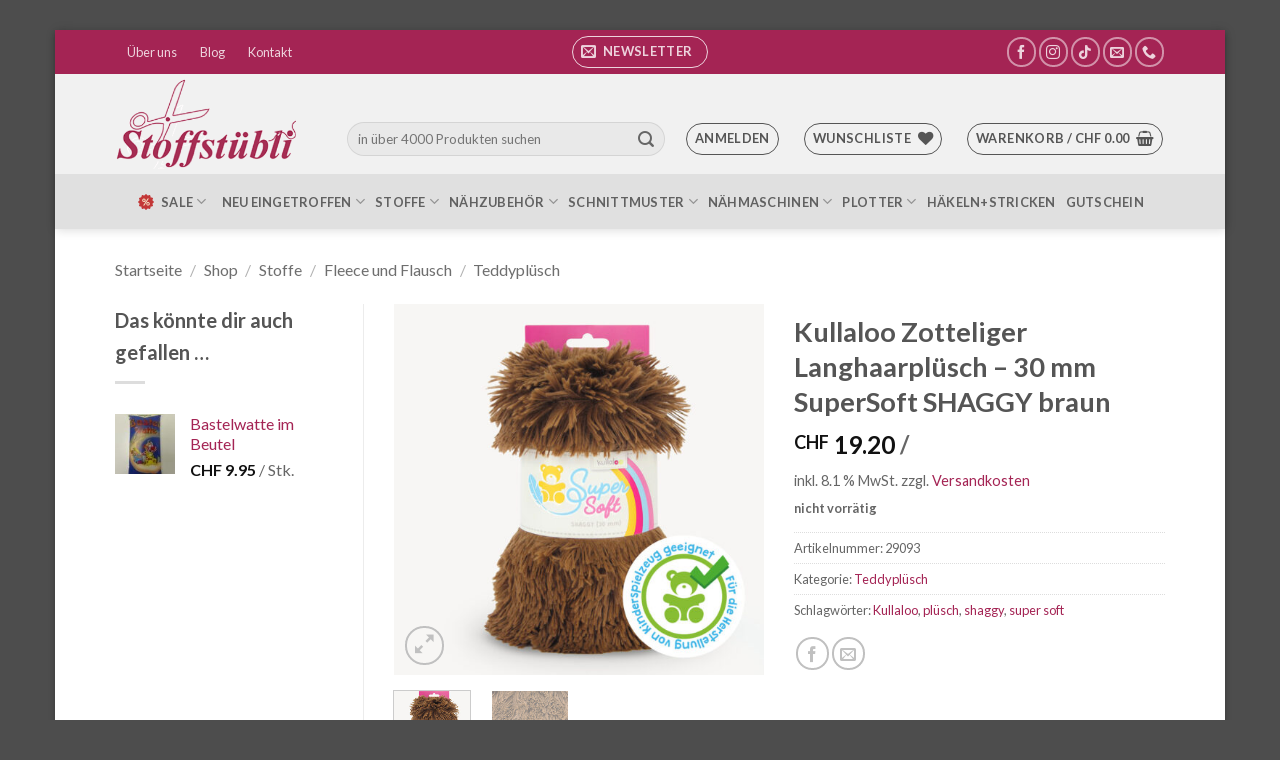

--- FILE ---
content_type: text/html; charset=UTF-8
request_url: https://www.stoffstuebli.ch/shop/kullaloo-zotteliger-langhaarpluesch-30-mm-supersoft-shaggy-braun/
body_size: 51429
content:
<!DOCTYPE html>
<html lang="de" class="loading-site no-js">
<head>
	<meta charset="UTF-8" />
	<link rel="profile" href="http://gmpg.org/xfn/11" />
	<link rel="pingback" href="https://www.stoffstuebli.ch/xmlrpc.php" />

					<script>document.documentElement.className = document.documentElement.className + ' yes-js js_active js'</script>
			<script>(function(html){html.className = html.className.replace(/\bno-js\b/,'js')})(document.documentElement);</script>
<meta name='robots' content='index, follow, max-image-preview:large, max-snippet:-1, max-video-preview:-1' />
	<style>img:is([sizes="auto" i], [sizes^="auto," i]) { contain-intrinsic-size: 3000px 1500px }</style>
	<meta name="viewport" content="width=device-width, initial-scale=1" />
	<!-- This site is optimized with the Yoast SEO plugin v26.8 - https://yoast.com/product/yoast-seo-wordpress/ -->
	<title>Kullaloo Zotteliger Langhaarplüsch – 30 mm SuperSoft SHAGGY braun - Stoffstübli GmbH</title>
	<meta name="description" content="Masse: 100cmx75cm SHAGGY, der extra wuschelige Zottelplüsch – und mit Sicherheit der weichste Fellstoff, den du je gestreichelt hast! Der Langhaarplüsch" />
	<link rel="canonical" href="https://www.stoffstuebli.ch/shop/kullaloo-zotteliger-langhaarpluesch-30-mm-supersoft-shaggy-braun/" />
	<meta property="og:locale" content="de_DE" />
	<meta property="og:type" content="product" />
	<meta property="og:title" content="Kullaloo Zotteliger Langhaarplüsch – 30 mm SuperSoft SHAGGY braun - Stoffstübli GmbH" />
	<meta property="og:description" content="Masse: 100cmx75cm SHAGGY, der extra wuschelige Zottelplüsch – und mit Sicherheit der weichste Fellstoff, den du je gestreichelt hast! Der Langhaarplüsch" />
	<meta property="og:url" content="https://www.stoffstuebli.ch/shop/kullaloo-zotteliger-langhaarpluesch-30-mm-supersoft-shaggy-braun/" />
	<meta property="og:site_name" content="Stoffstübli GmbH" />
	<meta property="article:modified_time" content="2021-12-13T14:34:08+00:00" />
	<meta property="og:image" content="https://www.stoffstuebli.ch/wp-content/uploads/2021/04/langhaar_zottelpluesch_stoff_braun_supersoft_shaggy_spielzeugtauglich-1.jpg" />
	<meta property="og:image:width" content="1024" />
	<meta property="og:image:height" content="1024" />
	<meta property="og:image:type" content="image/jpeg" /><meta property="og:image" content="https://www.stoffstuebli.ch/wp-content/uploads/2021/04/langhaar_zottelpluesch_braun_supersoft_shaggy_1.jpg" />
	<meta property="og:image:width" content="1024" />
	<meta property="og:image:height" content="1024" />
	<meta property="og:image:type" content="image/jpeg" />
	<script type="application/ld+json" class="yoast-schema-graph">{"@context":"https://schema.org","@graph":[{"@type":["WebPage","ItemPage"],"@id":"https://www.stoffstuebli.ch/shop/kullaloo-zotteliger-langhaarpluesch-30-mm-supersoft-shaggy-braun/","url":"https://www.stoffstuebli.ch/shop/kullaloo-zotteliger-langhaarpluesch-30-mm-supersoft-shaggy-braun/","name":"Kullaloo Zotteliger Langhaarplüsch – 30 mm SuperSoft SHAGGY braun - Stoffstübli GmbH","isPartOf":{"@id":"https://www.stoffstuebli.ch/#website"},"primaryImageOfPage":{"@id":"https://www.stoffstuebli.ch/shop/kullaloo-zotteliger-langhaarpluesch-30-mm-supersoft-shaggy-braun/#primaryimage"},"image":{"@id":"https://www.stoffstuebli.ch/shop/kullaloo-zotteliger-langhaarpluesch-30-mm-supersoft-shaggy-braun/#primaryimage"},"thumbnailUrl":"https://www.stoffstuebli.ch/wp-content/uploads/2021/04/langhaar_zottelpluesch_stoff_braun_supersoft_shaggy_spielzeugtauglich-1.jpg","description":"Masse: 100cmx75cm SHAGGY, der extra wuschelige Zottelplüsch – und mit Sicherheit der weichste Fellstoff, den du je gestreichelt hast! Der Langhaarplüsch","breadcrumb":{"@id":"https://www.stoffstuebli.ch/shop/kullaloo-zotteliger-langhaarpluesch-30-mm-supersoft-shaggy-braun/#breadcrumb"},"inLanguage":"de","potentialAction":{"@type":"BuyAction","target":"https://www.stoffstuebli.ch/shop/kullaloo-zotteliger-langhaarpluesch-30-mm-supersoft-shaggy-braun/"}},{"@type":"ImageObject","inLanguage":"de","@id":"https://www.stoffstuebli.ch/shop/kullaloo-zotteliger-langhaarpluesch-30-mm-supersoft-shaggy-braun/#primaryimage","url":"https://www.stoffstuebli.ch/wp-content/uploads/2021/04/langhaar_zottelpluesch_stoff_braun_supersoft_shaggy_spielzeugtauglich-1.jpg","contentUrl":"https://www.stoffstuebli.ch/wp-content/uploads/2021/04/langhaar_zottelpluesch_stoff_braun_supersoft_shaggy_spielzeugtauglich-1.jpg","width":1024,"height":1024,"caption":"Plüsch"},{"@type":"BreadcrumbList","@id":"https://www.stoffstuebli.ch/shop/kullaloo-zotteliger-langhaarpluesch-30-mm-supersoft-shaggy-braun/#breadcrumb","itemListElement":[{"@type":"ListItem","position":1,"name":"Startseite","item":"https://www.stoffstuebli.ch/"},{"@type":"ListItem","position":2,"name":"Shop","item":"https://www.stoffstuebli.ch/shop/"},{"@type":"ListItem","position":3,"name":"Kullaloo Zotteliger Langhaarplüsch – 30 mm SuperSoft SHAGGY braun"}]},{"@type":"WebSite","@id":"https://www.stoffstuebli.ch/#website","url":"https://www.stoffstuebli.ch/","name":"Stoffstübli GmbH","description":"Wir lieben Stoffe","publisher":{"@id":"https://www.stoffstuebli.ch/#organization"},"potentialAction":[{"@type":"SearchAction","target":{"@type":"EntryPoint","urlTemplate":"https://www.stoffstuebli.ch/?s={search_term_string}"},"query-input":{"@type":"PropertyValueSpecification","valueRequired":true,"valueName":"search_term_string"}}],"inLanguage":"de"},{"@type":"Organization","@id":"https://www.stoffstuebli.ch/#organization","name":"Stoffstübli GmbH","alternateName":"Stoffstübli","url":"https://www.stoffstuebli.ch/","logo":{"@type":"ImageObject","inLanguage":"de","@id":"https://www.stoffstuebli.ch/#/schema/logo/image/","url":"https://www.stoffstuebli.ch/wp-content/uploads/2019/01/logo_t1.png","contentUrl":"https://www.stoffstuebli.ch/wp-content/uploads/2019/01/logo_t1.png","width":633,"height":314,"caption":"Stoffstübli GmbH"},"image":{"@id":"https://www.stoffstuebli.ch/#/schema/logo/image/"},"sameAs":["https://www.facebook.com/www.stoffstuebli.ch","https://www.instagram.com/explore/tags/stoffstübli","https://www.tiktok.com/@stoffstuebli"]}]}</script>
	<meta property="product:price:amount" content="19.20" />
	<meta property="product:price:currency" content="CHF" />
	<meta property="og:availability" content="out of stock" />
	<meta property="product:availability" content="out of stock" />
	<meta property="product:retailer_item_id" content="29093" />
	<meta property="product:condition" content="new" />
	<!-- / Yoast SEO plugin. -->


<link rel='dns-prefetch' href='//fonts.googleapis.com' />
<link href='https://fonts.gstatic.com' crossorigin rel='preconnect' />
<link rel='prefetch' href='https://www.stoffstuebli.ch/wp-content/themes/flatsome/assets/js/flatsome.js?ver=e2eddd6c228105dac048' />
<link rel='prefetch' href='https://www.stoffstuebli.ch/wp-content/themes/flatsome/assets/js/chunk.slider.js?ver=3.20.4' />
<link rel='prefetch' href='https://www.stoffstuebli.ch/wp-content/themes/flatsome/assets/js/chunk.popups.js?ver=3.20.4' />
<link rel='prefetch' href='https://www.stoffstuebli.ch/wp-content/themes/flatsome/assets/js/chunk.tooltips.js?ver=3.20.4' />
<link rel='prefetch' href='https://www.stoffstuebli.ch/wp-content/themes/flatsome/assets/js/woocommerce.js?ver=1c9be63d628ff7c3ff4c' />
<link rel="alternate" type="text/calendar" title="Stoffstübli GmbH &raquo; iCal Feed" href="https://www.stoffstuebli.ch/events/?ical=1" />
<style type="text/css" media="all">@font-face{font-family:'Dancing Script';font-display:block;font-style:normal;font-weight:400;src:url(https://fonts.gstatic.com/s/dancingscript/v29/If2cXTr6YS-zF4S-kcSWSVi_sxjsohD9F50Ruu7BMSo3Rep8hNX6plRPjLo.woff2) format('woff2');unicode-range:U+0102-0103,U+0110-0111,U+0128-0129,U+0168-0169,U+01A0-01A1,U+01AF-01B0,U+0300-0301,U+0303-0304,U+0308-0309,U+0323,U+0329,U+1EA0-1EF9,U+20AB}@font-face{font-family:'Dancing Script';font-display:block;font-style:normal;font-weight:400;src:url(https://fonts.gstatic.com/s/dancingscript/v29/If2cXTr6YS-zF4S-kcSWSVi_sxjsohD9F50Ruu7BMSo3ROp8hNX6plRPjLo.woff2) format('woff2');unicode-range:U+0100-02BA,U+02BD-02C5,U+02C7-02CC,U+02CE-02D7,U+02DD-02FF,U+0304,U+0308,U+0329,U+1D00-1DBF,U+1E00-1E9F,U+1EF2-1EFF,U+2020,U+20A0-20AB,U+20AD-20C0,U+2113,U+2C60-2C7F,U+A720-A7FF}@font-face{font-family:'Dancing Script';font-display:block;font-style:normal;font-weight:400;src:url(https://fonts.gstatic.com/s/dancingscript/v29/If2cXTr6YS-zF4S-kcSWSVi_sxjsohD9F50Ruu7BMSo3Sup8hNX6plRP.woff2) format('woff2');unicode-range:U+0000-00FF,U+0131,U+0152-0153,U+02BB-02BC,U+02C6,U+02DA,U+02DC,U+0304,U+0308,U+0329,U+2000-206F,U+20AC,U+2122,U+2191,U+2193,U+2212,U+2215,U+FEFF,U+FFFD}@font-face{font-family:'Lato';font-display:block;font-style:normal;font-weight:400;src:url(https://fonts.gstatic.com/s/lato/v25/S6uyw4BMUTPHjxAwXiWtFCfQ7A.woff2) format('woff2');unicode-range:U+0100-02BA,U+02BD-02C5,U+02C7-02CC,U+02CE-02D7,U+02DD-02FF,U+0304,U+0308,U+0329,U+1D00-1DBF,U+1E00-1E9F,U+1EF2-1EFF,U+2020,U+20A0-20AB,U+20AD-20C0,U+2113,U+2C60-2C7F,U+A720-A7FF}@font-face{font-family:'Lato';font-display:block;font-style:normal;font-weight:400;src:url(https://fonts.gstatic.com/s/lato/v25/S6uyw4BMUTPHjx4wXiWtFCc.woff2) format('woff2');unicode-range:U+0000-00FF,U+0131,U+0152-0153,U+02BB-02BC,U+02C6,U+02DA,U+02DC,U+0304,U+0308,U+0329,U+2000-206F,U+20AC,U+2122,U+2191,U+2193,U+2212,U+2215,U+FEFF,U+FFFD}@font-face{font-family:'Lato';font-display:block;font-style:normal;font-weight:700;src:url(https://fonts.gstatic.com/s/lato/v25/S6u9w4BMUTPHh6UVSwaPGQ3q5d0N7w.woff2) format('woff2');unicode-range:U+0100-02BA,U+02BD-02C5,U+02C7-02CC,U+02CE-02D7,U+02DD-02FF,U+0304,U+0308,U+0329,U+1D00-1DBF,U+1E00-1E9F,U+1EF2-1EFF,U+2020,U+20A0-20AB,U+20AD-20C0,U+2113,U+2C60-2C7F,U+A720-A7FF}@font-face{font-family:'Lato';font-display:block;font-style:normal;font-weight:700;src:url(https://fonts.gstatic.com/s/lato/v25/S6u9w4BMUTPHh6UVSwiPGQ3q5d0.woff2) format('woff2');unicode-range:U+0000-00FF,U+0131,U+0152-0153,U+02BB-02BC,U+02C6,U+02DA,U+02DC,U+0304,U+0308,U+0329,U+2000-206F,U+20AC,U+2122,U+2191,U+2193,U+2212,U+2215,U+FEFF,U+FFFD}</style>
<style class="optimize_css_2" type="text/css" media="all">.wc-block-cart-items__row.woosb-bundles:not(.woosb-fixed-price) .wc-block-cart-item__prices,.wc-block-cart-items__row.woosb-bundles:not(.woosb-fixed-price) .wc-block-components-product-badge,.wc-block-cart-items__row.woosb-bundles:not(.woosb-fixed-price) .wc-block-components-product-price__value{display:none!important}.wc-block-cart-items__row.woosb-bundled .wc-block-cart-item__remove-link{display:none!important}.wc-block-cart-items__row.woosb-bundled .wc-block-cart-item__quantity{pointer-events:none!important}.wc-block-cart-items__row.woosb-bundled.woosb-hide-bundled{display:none!important}.wc-block-cart-items__row.woosb-bundled.woosb-fixed-price .wc-block-cart-item__prices,.wc-block-cart-items__row.woosb-bundled.woosb-fixed-price .wc-block-components-product-badge,.wc-block-cart-items__row.woosb-bundled.woosb-fixed-price .wc-block-cart-item__total-price-and-sale-badge-wrapper,.wc-block-cart-items__row.woosb-bundled.woosb-fixed-price .wc-block-components-product-price__value{display:none!important}.wc-block-components-order-summary-item.woosb-bundled.woosb-hide-bundled{display:none!important}</style>
<style class="optimize_css_2" type="text/css" media="all">.wpcf7 .screen-reader-response{position:absolute;overflow:hidden;clip:rect(1px,1px,1px,1px);clip-path:inset(50%);height:1px;width:1px;margin:-1px;padding:0;border:0;word-wrap:normal!important}.wpcf7 .hidden-fields-container{display:none}.wpcf7 form .wpcf7-response-output{margin:2em .5em 1em;padding:.2em 1em;border:2px solid #00a0d2}.wpcf7 form.init .wpcf7-response-output,.wpcf7 form.resetting .wpcf7-response-output,.wpcf7 form.submitting .wpcf7-response-output{display:none}.wpcf7 form.sent .wpcf7-response-output{border-color:#46b450}.wpcf7 form.failed .wpcf7-response-output,.wpcf7 form.aborted .wpcf7-response-output{border-color:#dc3232}.wpcf7 form.spam .wpcf7-response-output{border-color:#f56e28}.wpcf7 form.invalid .wpcf7-response-output,.wpcf7 form.unaccepted .wpcf7-response-output,.wpcf7 form.payment-required .wpcf7-response-output{border-color:#ffb900}.wpcf7-form-control-wrap{position:relative}.wpcf7-not-valid-tip{color:#dc3232;font-size:1em;font-weight:400;display:block}.use-floating-validation-tip .wpcf7-not-valid-tip{position:relative;top:-2ex;left:1em;z-index:100;border:1px solid #dc3232;background:#fff;padding:.2em .8em;width:24em}.wpcf7-list-item{display:inline-block;margin:0 0 0 1em}.wpcf7-list-item-label::before,.wpcf7-list-item-label::after{content:" "}.wpcf7-spinner{visibility:hidden;display:inline-block;background-color:#23282d;opacity:.75;width:24px;height:24px;border:none;border-radius:100%;padding:0;margin:0 24px;position:relative}form.submitting .wpcf7-spinner{visibility:visible}.wpcf7-spinner::before{content:'';position:absolute;background-color:#fbfbfc;top:4px;left:4px;width:6px;height:6px;border:none;border-radius:100%;transform-origin:8px 8px;animation-name:spin;animation-duration:1000ms;animation-timing-function:linear;animation-iteration-count:infinite}@media (prefers-reduced-motion:reduce){.wpcf7-spinner::before{animation-name:blink;animation-duration:2000ms}}@keyframes spin{from{transform:rotate(0deg)}to{transform:rotate(360deg)}}@keyframes blink{from{opacity:0}50%{opacity:1}to{opacity:0}}.wpcf7 [inert]{opacity:.5}.wpcf7 input[type="file"]{cursor:pointer}.wpcf7 input[type="file"]:disabled{cursor:default}.wpcf7 .wpcf7-submit:disabled{cursor:not-allowed}.wpcf7 input[type="url"],.wpcf7 input[type="email"],.wpcf7 input[type="tel"]{direction:ltr}.wpcf7-reflection>output{display:list-item;list-style:none}.wpcf7-reflection>output[hidden]{display:none}</style>
<style id='woocommerce-inline-inline-css' type='text/css'>
.woocommerce form .form-row .required { visibility: visible; }
</style>
<link rel='stylesheet' id='wcj-timepicker-style-css' href='https://www.stoffstuebli.ch/wp-content/plugins/booster-plus-for-woocommerce/includes/lib/timepicker/jquery.timepicker.min.css' type='text/css' media='all' />
<style class="optimize_css_2" type="text/css" media="all">.tax-product_brand .brand-description{overflow:hidden;zoom:1}.tax-product_brand .brand-description img.brand-thumbnail{width:25%;float:right}.tax-product_brand .brand-description .text{width:72%;float:left}.widget_brand_description img{box-sizing:border-box;width:100%;max-width:none;height:auto;margin:0 0 1em}ul.brand-thumbnails{margin-left:0;margin-bottom:0;clear:both;list-style:none}ul.brand-thumbnails:before{clear:both;content:"";display:table}ul.brand-thumbnails:after{clear:both;content:"";display:table}ul.brand-thumbnails li{float:left;margin:0 3.8% 1em 0;padding:0;position:relative;width:22.05%}ul.brand-thumbnails.fluid-columns li{width:auto}ul.brand-thumbnails:not(.fluid-columns) li.first{clear:both}ul.brand-thumbnails:not(.fluid-columns) li.last{margin-right:0}ul.brand-thumbnails.columns-1 li{width:100%;margin-right:0}ul.brand-thumbnails.columns-2 li{width:48%}ul.brand-thumbnails.columns-3 li{width:30.75%}ul.brand-thumbnails.columns-5 li{width:16.95%}ul.brand-thumbnails.columns-6 li{width:13.5%}.brand-thumbnails li img{box-sizing:border-box;width:100%;max-width:none;height:auto;margin:0}@media screen and (max-width:768px){ul.brand-thumbnails:not(.fluid-columns) li{width:48%!important}ul.brand-thumbnails:not(.fluid-columns) li.first{clear:none}ul.brand-thumbnails:not(.fluid-columns) li.last{margin-right:3.8%}ul.brand-thumbnails:not(.fluid-columns) li:nth-of-type(odd){clear:both}ul.brand-thumbnails:not(.fluid-columns) li:nth-of-type(even){margin-right:0}}.brand-thumbnails-description li{text-align:center}.brand-thumbnails-description li .term-thumbnail img{display:inline}.brand-thumbnails-description li .term-description{margin-top:1em;text-align:left}#brands_a_z h3:target{text-decoration:underline}ul.brands_index{list-style:none outside;overflow:hidden;zoom:1}ul.brands_index li{float:left;margin:0 2px 2px 0}ul.brands_index li a,ul.brands_index li span{border:1px solid #ccc;padding:6px;line-height:1em;float:left;text-decoration:none}ul.brands_index li span{border-color:#eee;color:#ddd}ul.brands_index li a:hover{border-width:2px;padding:5px;text-decoration:none}ul.brands_index li a.active{border-width:2px;padding:5px}div#brands_a_z a.top{border:1px solid #ccc;padding:4px;line-height:1em;float:right;text-decoration:none;font-size:.8em}</style>
<style class="optimize_css_2" type="text/css" media="all">.woosb-wrap{display:block;width:100%;clear:both}.woosb-wrap .woosb-text,.woosb-wrap .woosb-products,.woosb-bundles .woosb-text,.woosb-bundles .woosb-products{margin:0 0 15px 0}.woosb-wrap .woosb-text,.woosb-bundles .woosb-text{white-space:pre-line}.woosb-wrap .woosb-summary{display:flex;align-items:center;justify-content:space-between}.woosb-wrap .woosb-summary .woosb-total{flex-grow:1}.woosb-products{border-width:1px 0 0 0;border-style:dotted;border-color:#e5e5e5}.woosb-products .woosb-item-text{padding:10px 0;margin:0;border-bottom:1px dotted #e5e5e5}.woosb-item-text-type-h1>h1,.woosb-item-text-type-h2>h2,.woosb-item-text-type-h3>h3,.woosb-item-text-type-h4>h4,.woosb-item-text-type-h5>h5,.woosb-item-text-type-h6>h6,.woosb-item-text-type-p>p{margin:0!important}.woosb-products .woosb-product{display:flex;align-items:center;padding:10px 0;margin:0;border-bottom:1px dotted #e5e5e5}.woosb-products .woosb-product.woosb-product-hidden{display:none}.woosb-products[data-exclude-unpurchasable="yes"] .woosb-product.woosb-product-unpurchasable{display:none}.woosb-products .woosb-product>div{padding:0 5px}.woosb-products .woosb-product .woosb-thumb{width:50px;flex:0 0 50px}.woosb-products .woosb-product .woosb-thumb img{width:100%;max-width:100%;height:auto;display:block}.woosb-products .woosb-product .woosb-quantity{width:80px;flex:0 0 80px}.woosb-products .woosb-product .woosb-quantity.woosb-quantity-plus-minus{width:130px;flex:0 0 130px}.woosb-products .woosb-product .woosb-quantity label{display:none}.woosb-products .woosb-product .woosb-quantity input{width:100%;min-width:40px;text-align:center}.woosb-products .woosb-product .woosb-price{width:100px;flex:0 0 100px;text-align:end}.woosb-products .woosb-product .woosb-price *{font-size:inherit!important}.woosb-products .woosb-product .woosb-price del{opacity:.5;text-decoration:line-through}.woosb-products .woosb-product .woosb-price del span{text-decoration:line-through}.woosb-products .woosb-product .woosb-price ins{font-weight:400}.woosb-products .woosb-product .woosb-price .amount{display:inline-block}.woosb-products .woosb-product .woosb-title{flex-grow:1;text-align:start}.woosb-products .woosb-product .woosb-title .woosb-name{display:block;overflow:hidden}.woosb-products .woosb-product .woosb-title .woosb-name a{text-decoration:none;box-shadow:none}.woosb-products .woosb-product .woosb-title .woosb-price{width:auto;flex:0 0 auto;text-align:inherit}.woosb-products .woosb-product .woosb-title .woovr-variations-select .woovr-variation-image,.woosb-products .woosb-product .woosb-title .woovr-variations-select .woovr-variation-price{display:none!important}.woosb-products .woosb-product .variations_form{margin:0;padding:0}.woosb-products .woosb-product .woosb-title .stock{font-size:14px;margin:0;padding:0}.woosb-products .woosb-product .woosb-title .stock.in-stock{color:green}.woosb-products .woosb-product .woosb-title .stock.available-on-backorder{color:orange}.woosb-products .woosb-product .woosb-title .stock.out-of-stock{color:red}.woosb-products .woosb-product .woosb-description,.woosb-products .woosb-product .woosb-variation-description{font-size:14px}.woosb-products .woosb-product .variations_form .variations{display:inline-block;margin:0 -3px;padding:0}.woosb-products .woosb-product .variations_form .variations .variation{display:inline-block;border-width:1px;border-style:solid;border-color:#e5e5e5;padding:5px 10px;margin:5px 3px 0 3px;max-width:100%;border-radius:2px;float:none;vertical-align:top}.woosb-products .woosb-product .variations_form .variations .variation>div{display:block}.woosb-products .woosb-product .variations_form .variations .reset{display:inline-block}.woosb-products .woosb-product .variations_form .variations .variation:last-child{margin-bottom:0}.woosb-products .woosb-product .variations_form .variations .variation .label{font-size:12px;line-height:1}.woosb-products .woosb-product .variations_form .variations .variation .value{line-height:1}.woosb-products .woosb-product .variations_form .variations .variation .value select{width:100%;height:auto;line-height:1;padding:0 16px 0 0;margin:0;background-color:#fff0;border-radius:0;border:none;-webkit-appearance:none;-moz-appearance:none;outline:none;background-image:url([data-uri]);background-repeat:no-repeat;background-position:100% 50%;background-size:auto}.woosb-products .woosb-product .variations_form .variations a.reset_variations{margin:0;font-size:12px}.woosb-item-child .product-price .amount,.woosb-item-child .product-price .tax_label,.woosb-item-child .product-subtotal .amount,.woosb-item-child .product-subtotal .tax_label,.woosb-item-child .product-total .amount,.woosb-item-child .product-total .tax_label{opacity:.3}.woosb-alert{padding:6px 10px 6px 14px;border-left:4px solid #222;background-color:#eee;font-size:14px}body.woocommerce-no-js .woosb-wrap+form.cart{display:none}.woosb-disabled{opacity:.5!important;pointer-events:none!important;cursor:not-allowed!important}.woosb-quantity-input{display:flex;align-items:center}.woosb-quantity-input .quantity{flex-grow:1;height:auto;margin:0}.woosb-quantity-plus-minus .plus,.woosb-quantity-plus-minus .minus,.woosb-quantity-plus-minus .quantity-minus,.woosb-quantity-plus-minus .quantity-plus,.woosb-quantity-plus-minus .plus-btn,.woosb-quantity-plus-minus .minus-btn{display:none!important}.woosb-quantity-input-plus,.woosb-quantity-input-minus{width:40px;height:40px;flex:0 0 40px;line-height:38px;text-align:center;cursor:pointer;background-color:#fefefe;border:1px solid #e5e5e5;-webkit-touch-callout:none;-webkit-user-select:none;-khtml-user-select:none;-moz-user-select:none;-ms-user-select:none;user-select:none}.woosb-quantity-input .woosb-qty{width:100%;min-width:40px;height:40px;line-height:38px;margin:0;padding:0 5px;box-shadow:none;border-width:1px 0;border-style:solid;border-color:#e5e5e5;border-radius:0;background-color:#fefefe;-moz-appearance:textfield}.woosb-quantity-input .woosb-qty:focus{outline:none;outline-color:#fff0}.woosb-quantity-input-plus:hover,.woosb-quantity-input-minus:hover{background-color:#f0f0f0}.woosb-quantity-input input::-webkit-outer-spin-button,.woosb-quantity-input input::-webkit-inner-spin-button{-webkit-appearance:none;margin:0}.woosb-products[class*="woosb-products-layout-grid"]{display:flex;flex-wrap:wrap;margin-left:-10px;margin-right:-10px;border:none}.woosb-products[class*="woosb-products-layout-grid"] .woosb-item-text{width:100%;margin:10px;padding:10px 0}.woosb-products[class*="woosb-products-layout-grid"] .woosb-product{width:calc(50% - 20px);margin:10px;padding:10px;border:1px solid #ddd;font-size:14px;text-align:center;position:relative;display:flex;flex-direction:column}.woosb-products[class*="woosb-products-layout-grid"] .woosb-product:hover{border-color:green}.woosb-products[class*="woosb-products-layout-grid"] .woosb-product .woosb-name{font-weight:700}.woosb-products.woosb-products-layout-grid-1 .woosb-product{width:calc(100% - 20px)}.woosb-products.woosb-products-layout-grid-3 .woosb-product{width:calc(100% / 3 - 20px)}.woosb-products.woosb-products-layout-grid-4 .woosb-product{width:calc(25% - 20px)}.woosb-products[class*="woosb-products-layout-grid"] .woosb-product>div{width:100%!important;flex:0 0 auto!important;text-align:center;margin-left:0;margin-right:0;padding-left:0;padding-right:0;margin-bottom:5px}.woosb-products[class*="woosb-products-layout-grid"] .woosb-product>div:last-child{margin-bottom:0}.woosb-products[class*="woosb-products-layout-grid"] .woosb-product select{text-align:center}.woosb-products[class*="woosb-products-layout-grid"] .woosb-product .variations_form .variations .reset{display:none}@media only screen and (max-width:767px){.woosb-products[class*="woosb-products-layout-grid"] .woosb-product{width:calc(50% - 20px)}}@media only screen and (max-width:479px){.woosb-products[class*="woosb-products-layout-grid"] .woosb-product{width:calc(100% - 20px)}}body.rtl .woosb-alert{padding:6px 14px 6px 10px;border-right:4px solid #222;border-left:none}</style>
<style class="optimize_css_2" type="text/css" media="all">td.wishlist-empty{text-align:center!important;padding:50px;font-size:2em}.wishlist_table .add_to_cart{line-height:1.3;padding:7px 10px}#yith-wcwl-popup-message{background:#fff;border:1px solid #ddd;padding:15px 0;font-size:120%;position:fixed;text-align:center;top:50%;left:50%;transform:translateX(50%);width:300px;z-index:10000}.wishlist-icon{position:relative}.wishlist-popup{opacity:0;max-height:0;position:absolute;overflow:hidden;padding:5px;margin-top:-10px;border-radius:5px;line-height:1.3;text-align:center;font-size:.9em;top:100%;background-color:rgb(0 0 0 / .8);right:0;color:#FFF;transition:opacity .3s,max-height .3s;transition-delay:.3s}.wishlist-popup:after{bottom:100%;right:10px;border:solid #fff0;content:" ";height:0;width:0;position:absolute;pointer-events:none;border-color:#fff0;border-bottom-color:rgb(0 0 0 / .8);border-width:10px;margin-left:-10px}.wishlist-icon:hover .wishlist-popup{opacity:1;max-height:200px;overflow-y:auto}.wishlist-popup a{color:#ccc;display:block}.wishlist-popup a:hover{color:#FFF}.wishlist-icon.added:after{background-color:red;transform:translateY(-3px)}.wishlist-popup .ajax-loading,.wishlist-popup .feedback{display:none!important}.wishlist-title{margin-bottom:20px}#yith-wcwl-form .hidden-title-form,#yith-wcwl-form .hide-title-form i,.wishlist-title .button{display:none}@media screen and (max-width:768px){.wishlist-title,.wishlist-empty,.yith_wcwl_wishlist_footer{text-align:center}.share-icons-title{display:none}}.wishlist_table.mobile{list-style:none}.wishlist_table.mobile li .product-checkbox{display:inline-block;width:20px;vertical-align:top}.wishlist_table.mobile li .item-wrapper{display:inline-block;width:calc(100% - 25px);vertical-align:top}.wishlist_table.wishlist_manage_table.mobile li .item-wrapper{width:100%}.wishlist_table.mobile li .item-wrapper .product-thumbnail{display:inline-block;max-width:60px;margin-right:10px}.rtl .wishlist_table.mobile li .item-wrapper .product-thumbnail{margin-right:0;margin-left:10px}.wishlist_table.mobile li .item-wrapper .item-details{display:inline-block;width:calc(100% - 74px);vertical-align:top}.wishlist_table.mobile.with-checkbox li .additional-info-wrapper{padding-left:20px}.rtl .wishlist_table.mobile.with-checkbox li .additional-info-wrapper{padding-left:0;padding-right:20px}.wishlist_table.mobile li .additional-info-wrapper{border-bottom:1px solid #ececec;width:calc(100% - 25px)}.wishlist_table.mobile li .additional-info-wrapper .product-add-to-cart,.wishlist_table.mobile li .additional-info-wrapper .move-to-another-wishlist{text-align:center;margin-bottom:20px}.wishlist_table.mobile .button.add_to_cart_button{margin:0}.wishlist_table.mobile td{border-bottom:none;padding:3px 0}.wishlist_table.mobile li[id^="yith-wcwl-row-"]{position:relative;margin-top:20px}.wishlist_table.mobile .product-remove{position:absolute;top:5px;left:-12px;width:24px;height:24px;line-height:18px;font-size:18px;border-radius:100%;color:#ccc;font-weight:700;text-align:center;border:2px solid currentColor}.rtl .wishlist_table.mobile .product-remove{left:unset;right:-12px}.wishlist_table.mobile .product-remove a{position:unset}.wishlist_table.mobile .product-remove a i{display:none}.wishlist_table.mobile .product-remove a:after{content:'×';color:#ccc}.wishlist-popup .yith-wcwl-icon-svg{display:none}.wishlist-popup .yith-wcwl-add-to-wishlist{margin-block-start:0}.yith-wcwl-add-button:not(.wishlist-popup .yith-wcwl-add-button){display:block;margin-block-end:1em}.yith-wcwl-wishlistaddedbrowse:not(.wishlist-popup .yith-wcwl-wishlistaddedbrowse){display:block;margin-block-end:1em;.feedback{display:block;justify-content:flex-start}}</style>
<style class="optimize_css_2" type="text/css" media="all">.fs-free-shipping-notice-and-button-wrapper{align-content:start;align-items:center;display:flex;flex-direction:row;flex-wrap:wrap;justify-content:space-between}.fs-free-shipping-notice-continue-shopping-button-wrapper,.fs-free-shipping-notice-text-and-progress-bar-wrapper{flex:0 1 auto;margin:0 .5em}.fs-free-shipping-notice-progress-bar-wrapper{align-items:center;display:flex;flex-direction:row}.fs-free-shipping-notice-progress-bar{border:1px solid #fff;border-radius:10px;height:10px;margin-left:10px;margin-right:10px;position:relative;width:100%}.fs-free-shipping-notice-progress-bar>span{background-color:#fff;border-bottom-left-radius:10px;border-top-left-radius:10px;display:block;height:100%;overflow:hidden;position:relative}.button.flexible-shipping-free-shipping-button{margin-left:0}</style>
<style class="optimize_css_2" type="text/css" media="all">div.tnp-subscription,form.tnp-subscription,form.tnp-profile{display:block;margin:1em auto;max-width:500px;width:100%}div.tnp-profile{display:block;margin:1em 0;max-width:500px}.tnp-subscription div.tnp-field,.tnp-profile div.tnp-field{margin-bottom:.7em;border:0;padding:0}.tnp-subscription label,.tnp-profile label{display:block;color:inherit;font-weight:400;line-height:normal;padding:0;margin:0;margin-bottom:.25em;font-size:.9em}.tnp-subscription .tnp-field-checkbox label,.tnp-profile .tnp-field-checkbox label{display:inline-block}.tnp-subscription input[type=text],.tnp-subscription input[type=email],.tnp-subscription input[type=submit],.tnp-subscription select,.tnp-subscription textarea,.tnp-profile input[type=text],.tnp-profile input[type=email],.tnp-profile input[type=submit],.tnp-profile select,.tnp-profile textarea{width:100%;padding:.7em;display:block;border:1px;color:#444;border-color:#ddd;background-color:#f4f4f4;background-image:none;text-shadow:none;font-size:1em;margin:0;line-height:normal;box-sizing:border-box}.tnp-subscription input[type=checkbox],.tnp-widget input[type=radio],.tnp-profile input[type=checkbox]{max-width:1em;display:inline-block;margin-right:.5em}.tnp-subscription select option,.tnp-profile select option{margin-right:.75em}.tnp-subscription input.tnp-submit,.tnp-profile input.tnp-submit,.tnp-unsubscribe button.tnp-submit,.tnp-reactivate button.tnp-submit{background-color:#444;color:#fff;width:auto;height:auto;margin:0;display:inline-block}@media all and (max-width:480px){.tnp-subscription input[type=submit],.tnp-profile input[type=submit]{width:100%}}.tnp-widget{width:100%;display:block;box-sizing:border-box}.tnp-widget .tnp-field{margin-bottom:10px;border:0;padding:0}.tnp-widget label{display:block;color:inherit;font-size:14px}.tnp-widget input[type=text],.tnp-widget input[type=email],.tnp-widget input[type=submit],.tnp-widget select{width:100%;padding:10px;display:block;border:1px solid #ddd;border-color:#ddd;background-color:#f4f4f4;background-image:none;text-shadow:none;color:#444;font-size:14px;line-height:normal;box-sizing:border-box;height:auto}.tnp-widget input[type=checkbox],.tnp-widget input[type=radio]{width:auto;display:inline-block}.tnp-widget select option{margin-right:10px}.tnp-widget input.tnp-submit{background-color:#444;background-image:none;text-shadow:none;color:#fff;margin:0}.tnp-field input[type="submit"]{position:inherit}.tnp-widget-minimal{width:100%}.tnp-widget-minimal form{margin:0;padding:0;border:0}.tnp-widget-minimal input.tnp-email{width:100%;box-sizing:border-box;padding:10px;display:inline-block;border:1px solid #ddd;background-color:#f4f4f4;color:#444;font-size:14px}.tnp-widget-minimal input.tnp-submit{width:100%;box-sizing:border-box;padding:10px;display:inline-block;border:1px;border-color:#ddd;background-color:#444;background-image:none;text-shadow:none;color:#fff;font-size:14px;line-height:normal;border-radius:0;height:auto;margin:0}.tnp-subscription-minimal{width:100%;box-sizing:border-box;margin:10px 0}.tnp-subscription-minimal form{width:auto;margin:0;padding:0;border:0;white-space:nowrap}.tnp-subscription-minimal input.tnp-email,.tnp-subscription-minimal input.tnp-name{width:70%;max-width:300px;box-sizing:border-box;padding:10px;display:inline-block;border:1px solid #ddd;background-color:#f4f4f4;color:#444;font-size:14px;line-height:20px;border-radius:0;margin-right:10px}.tnp-subscription-minimal.with-name input.tnp-email,.tnp-subscription-minimal.with-name input.tnp-name{width:31%}.tnp-subscription-minimal .tnp-privacy-field{margin-top:10px}.tnp-subscription-minimal input.tnp-submit{width:29%;box-sizing:border-box;display:inline-block;padding:10px;border:1px;border-color:#ddd;background-color:#444;background-image:none;text-shadow:none;color:#fff;font-size:14px;line-height:20px;border-radius:0;margin:0}.tnp-subscription-posts{margin-top:2em;margin-bottom:2em;padding:2rem}.tnp-subscription-posts .tnp-subscription{max-width:auto;margin:0}@media all and (max-width:525px){.tnp-subscription-minimal.with-name input.tnp-email,.tnp-subscription-minimal.with-name input.tnp-name,.tnp-subscription-minimal input.tnp-submit{width:100%;max-width:100%;margin:0;display:block;margin-bottom:.5rem}}.tnp-button-form button.tnp-submit{box-sizing:border-box;padding:10px;display:inline-block;border:1px;border-color:#ddd;background-color:#444;background-image:none;text-shadow:none;color:#fff;font-size:14px;line-height:normal;border-radius:0;height:auto;margin:0}.tnp-comments{clear:both;margin-top:15px;margin-bottom:15px}.tnp-comments label{display:block}.tnp-comments input[type=checkbox]{display:inline-block;width:auto!important}.tnp-lock{clear:both;display:block;box-sizing:border-box;box-shadow:none;margin:20px;padding:15px;background-color:#fff;border:1px solid #ddd}.tnp-nl-checkout{margin-bottom:1em}</style>
<style class="optimize_css_2" type="text/css" media="all">.product-type-variable div.product ul.tabs li.product_safety_tab,.wc-gzd-additional-info-placeholder,p.wc-gzd-additional-info:empty{display:none}#order_review .wc-gzd-checkbox-placeholder{clear:both}#order_review .wc-gzd-checkbox-placeholder p.form-row{float:none;padding:0 1em 0 0;text-align:left}#order_review .wc-gzd-checkbox-placeholder p.form-row label{display:inline}#order_review .wc-gzd-checkbox-placeholder:empty{display:none}.woocommerce-checkout .shop_table{background-color:#eee}@media(min-width:768px){table.woocommerce-checkout-review-order-table tr.wc-gzd-cart-item-has-thumbnail .wc-gzd-cart-item-name-wrapper{align-items:center;display:flex}}table.woocommerce-checkout-review-order-table tr.wc-gzd-cart-item-has-thumbnail .wc-gzd-cart-item-name-wrapper .wc-gzd-cart-item-thumbnail{margin-right:1em;max-width:15%;min-width:60px}table.woocommerce-checkout-review-order-table tr.wc-gzd-cart-item-has-thumbnail .wc-gzd-cart-item-name-wrapper .wc-gzd-cart-item-thumbnail img{margin:0}body.theme-astra table.woocommerce-checkout-review-order-table tr.wc-gzd-cart-item-has-thumbnail td.product-name{flex-wrap:wrap}.cart_totals tr.order-total-differential-taxation-notice td:before,.cart_totals tr.order-total-small-business-notice td:before{content:""!important}.includes_tax,.tax_label,.woocommerce-cart dl.variation dd[class*=variation-gzd-],.woocommerce-cart dl.variation dt[class*=variation-gzd-],.woocommerce-checkout dl.variation dd[class*=variation-gzd-],.woocommerce-checkout dl.variation dt[class*=variation-gzd-],.woocommerce-mini-cart dl.variation dd[class*=variation-gzd-],.woocommerce-mini-cart dl.variation dt[class*=variation-gzd-]{display:none!important}.wc-gzd-small-business-includes-tax{display:inline!important;font-size:.9em;padding-left:3px}.woocommerce-gzd-checkout #order_review_heading{display:none}.woocommerce-checkout .shop_table tr td p{margin-bottom:0}.woocommerce-checkout .shop_table td,.woocommerce-checkout .shop_table th{line-height:1.5}.more-variants-available-info{display:block;font-size:11px;font-weight:400}.shop_table .product-name-inner,.shop_table .product-name-inner tr td{border:none;margin:0;padding:0}.shop_table .product-name-inner tr td:last-child{text-align:right}.cart_totals .wc-gzd-additional-wrapper,.woocommerce-checkout table.shop_table .wc-gzd-additional-wrapper{clear:both;text-align:right}.cart_totals p.wc-gzd-additional-info,.woocommerce-checkout table.shop_table p.wc-gzd-additional-info{display:inline-block;font-size:.8em;font-weight:400;margin-bottom:0}.entry-content .woocommerce #payment{margin-bottom:1em}.woocommerce #payment .wc-terms-and-conditions{display:none!important}.entry-content .woocommerce .checkout-btn-wrap{text-align:right}.woocommerce-checkout p.direct-debit-checkbox{display:none}.unit-price-cart{display:block;font-size:.9em;margin-top:5px}.product_list_widget .wc-gzd-additional-info,.products .wc-gzd-additional-info{font-size:.8em;margin:.7rem 0;padding:0}.product_list_widget .wc-gzd-additional-info,.product_list_widget p.price-unit{line-height:1.8em;margin:.2rem 0}.product_list_widget .wc-gzd-additional-info a{display:inline!important}.product_list_widget .price-unit,.products .product .price-unit{font-size:.8em}.product_list_widget .price-unit{margin-bottom:.7em}.product p.wc-gzd-additional-info{clear:left;font-size:.9em;margin-bottom:.5rem}.product .defect-description:not(:empty){border:2px solid #4b4f58;margin:1em 0;padding:.5em}.product .defect-description:not(:empty) p:last-child{margin-bottom:0}.deposit-packaging-type{font-weight:700;text-transform:uppercase}.product p.deposit-packaging-type{font-size:1.2em!important}.wc-gzd-rating-authenticity-status{display:block;font-size:.9em}.woocommerce-product-rating .wc-gzd-rating-authenticity-status{display:inline-block}.product .product_meta{margin-top:1rem}p.footer-info{font-size:.9em;padding-bottom:.5rem;text-align:center}.wc-gzd-item-defect-description p,.wc-gzd-item-desc p{font-size:.9em;font-weight:400}.wc-gzd-edit-data-notice{background:#eee;display:inline-block;padding:1em}.wc-gzd-edit-data-notice p.wc-gzd-info{margin:0;padding:0}.wc-gzd-power-supply{display:flex;flex-wrap:wrap;height:70px;margin:1em 0}.wc-gzd-power-supply svg{align-items:center;display:flex;height:70px;width:70px}.wc-gzd-power-supply svg text{text-anchor:middle;dominant-baseline:middle;font-size:1.8rem;font-weight:600}.wc-gzd-power-supply svg text.power-supply-usb-pd{font-size:1.5rem}.wc-gzd-cart-info{display:block}table.product-details-inner{margin:0;padding:0;table-layout:fixed}table.product-details-inner,table.product-details-inner td,table.product-details-inner tr{background:#fff0;border:none;margin-bottom:0;margin-top:0;padding-bottom:0;padding-top:0}table.product-details-inner tr td:last-child{text-align:right}.wc-gzd-product-name-left,.wc-gzd-product-name-right{float:left}.wc-gzd-product-name-left{margin-right:1em;max-width:15%}#order_review .blockMsg{line-height:1.5em}#shipping_parcelshop_post_number_field .optional{display:none!important}.wc-gzd-nutri-score-value{display:block;height:4rem;text-indent:-9999px;width:7.0625rem}.wc-gzd-placeholder-loading{display:flex;flex:0 0 100%;flex-flow:column;overflow:hidden;position:relative}.wc-gzd-placeholder-loading *{box-sizing:border-box}.wc-gzd-placeholder-loading:before{animation:phAnimation .8s linear infinite;background:linear-gradient(90deg,#fff0 46%,hsl(0 0% 100% / .35) 50%,#fff0 54%) 50% 50%;bottom:0;content:" ";left:50%;margin-left:-250%;pointer-events:none;position:absolute;right:0;top:0;width:500%;z-index:1}.wc-gzd-placeholder-loading .wc-gzd-placeholder-row{align-items:center;display:flex;vertical-align:middle}.wc-gzd-placeholder-loading .wc-gzd-placeholder-row>*{background-color:#e7e7e7;display:block;height:10px}.wc-gzd-placeholder-loading .wc-gzd-placeholder-row .wc-gzd-placeholder-row-col-4{min-width:100px}@keyframes phAnimation{0%{transform:translate3d(-30%,0,0)}to{transform:translate3d(30%,0,0)}}.wc-block-featured-product .wc-gzd-additional-info{color:inherit;font-size:.9em;margin:0;padding:5px 48px 0;text-align:center;width:100%;z-index:1}.wc-block-featured-product .wc-gzd-nutri-score{width:auto}ul.wc-block-grid__products li.wc-block-grid__product .wc-gzd-additional-info{margin:.5em 0}ul.wc-block-grid__products li.wc-block-grid__product .wc-gzd-additional-info:not(.deposit-packaging-type){font-size:.9em;font-weight:400}.theme-twentytwenty form.woocommerce-checkout #order_review_heading,.theme-twentytwentyone form.woocommerce-checkout #order_review_heading{margin-bottom:2rem;padding-left:0;text-align:left;width:100%}</style>
<style class="optimize_css_4" type="text/css" media="all">.woocommerce-checkout .shop_table{background-color:#eee}.product p.deposit-packaging-type{font-size:1.25em!important}p.woocommerce-shipping-destination{display:none}.wc-gzd-nutri-score-value-a{background:url(https://www.stoffstuebli.ch/wp-content/plugins/woocommerce-germanized/assets/images/nutri-score-a.svg) no-repeat}.wc-gzd-nutri-score-value-b{background:url(https://www.stoffstuebli.ch/wp-content/plugins/woocommerce-germanized/assets/images/nutri-score-b.svg) no-repeat}.wc-gzd-nutri-score-value-c{background:url(https://www.stoffstuebli.ch/wp-content/plugins/woocommerce-germanized/assets/images/nutri-score-c.svg) no-repeat}.wc-gzd-nutri-score-value-d{background:url(https://www.stoffstuebli.ch/wp-content/plugins/woocommerce-germanized/assets/images/nutri-score-d.svg) no-repeat}.wc-gzd-nutri-score-value-e{background:url(https://www.stoffstuebli.ch/wp-content/plugins/woocommerce-germanized/assets/images/nutri-score-e.svg) no-repeat}</style>
<style id='woocommerce-gzd-layout-inline-css' type='text/css'>
.woocommerce-checkout .shop_table { background-color: #eeeeee; } .product p.deposit-packaging-type { font-size: 1.25em !important; } p.woocommerce-shipping-destination { display: none; }
                .wc-gzd-nutri-score-value-a {
                    background: url(https://www.stoffstuebli.ch/wp-content/plugins/woocommerce-germanized/assets/images/nutri-score-a.svg) no-repeat;
                }
                .wc-gzd-nutri-score-value-b {
                    background: url(https://www.stoffstuebli.ch/wp-content/plugins/woocommerce-germanized/assets/images/nutri-score-b.svg) no-repeat;
                }
                .wc-gzd-nutri-score-value-c {
                    background: url(https://www.stoffstuebli.ch/wp-content/plugins/woocommerce-germanized/assets/images/nutri-score-c.svg) no-repeat;
                }
                .wc-gzd-nutri-score-value-d {
                    background: url(https://www.stoffstuebli.ch/wp-content/plugins/woocommerce-germanized/assets/images/nutri-score-d.svg) no-repeat;
                }
                .wc-gzd-nutri-score-value-e {
                    background: url(https://www.stoffstuebli.ch/wp-content/plugins/woocommerce-germanized/assets/images/nutri-score-e.svg) no-repeat;
                }
            
</style>
<style class="optimize_css_2" type="text/css" media="all">.select2-container{box-sizing:border-box;display:inline-block;margin:0;position:relative;vertical-align:middle}.select2-container .select2-selection--single{box-sizing:border-box;cursor:pointer;display:block;height:28px;margin:0 0 -4px;user-select:none;-webkit-user-select:none}.select2-container .select2-selection--single .select2-selection__rendered{display:block;padding-left:8px;padding-right:20px;overflow:hidden;text-overflow:ellipsis;white-space:nowrap}.select2-container .select2-selection--single .select2-selection__clear{position:relative}.select2-container[dir=rtl] .select2-selection--single .select2-selection__rendered{padding-right:8px;padding-left:20px}.select2-container .select2-selection--multiple{box-sizing:border-box;cursor:pointer;display:block;min-height:32px;user-select:none;-webkit-user-select:none}.select2-container .select2-selection--multiple .select2-selection__rendered{display:inline-block;overflow:hidden;padding-left:8px;text-overflow:ellipsis;white-space:nowrap}.select2-container .select2-search--inline{float:left;padding:0}.select2-container .select2-search--inline .select2-search__field{box-sizing:border-box;border:none;font-size:100%;margin:0;padding:0}.select2-container .select2-search--inline .select2-search__field::-webkit-search-cancel-button{-webkit-appearance:none}.select2-dropdown{background-color:var(--wc-form-color-background,#fff);color:var(--wc-form-color-text,#000);border:1px solid #aaa;border-radius:4px;box-sizing:border-box;display:block;position:absolute;left:-100000px;width:100%;z-index:1051}.select2-results{display:block}.select2-results__options{list-style:none;margin:0;padding:0}.select2-results__option{padding:6px;user-select:none;-webkit-user-select:none}.select2-results__option[aria-selected],.select2-results__option[data-selected]{cursor:pointer}.select2-container--open .select2-dropdown{left:0}.select2-container--open .select2-dropdown--above{border-bottom:none;border-bottom-left-radius:0;border-bottom-right-radius:0}.select2-container--open .select2-dropdown--below{border-top:none;border-top-left-radius:0;border-top-right-radius:0}.select2-search--dropdown{display:block;padding:4px}.select2-search--dropdown .select2-search__field{padding:4px;width:100%;box-sizing:border-box}.select2-search--dropdown .select2-search__field::-webkit-search-cancel-button{-webkit-appearance:none}.select2-search--dropdown.select2-search--hide{display:none}.select2-close-mask{border:0;margin:0;padding:0;display:block;position:fixed;left:0;top:0;min-height:100%;min-width:100%;height:auto;width:auto;opacity:0;z-index:99;background-color:#fff}.select2-hidden-accessible{border:0!important;clip:rect(0 0 0 0)!important;height:1px!important;margin:-1px!important;overflow:hidden!important;padding:0!important;position:absolute!important;width:1px!important}.select2-container--default .select2-selection--single{background-color:#fff;border:1px solid #aaa;border-radius:4px}.select2-container--default .select2-selection--single .select2-selection__rendered{color:#444;line-height:28px}.select2-container--default .select2-selection--single .select2-selection__clear{cursor:pointer;float:right;font-weight:700}.select2-container--default .select2-selection--single .select2-selection__placeholder{color:#999}.select2-container--default .select2-selection--single .select2-selection__arrow{height:26px;position:absolute;top:1px;right:1px;width:20px}.select2-container--default .select2-selection--single .select2-selection__arrow b{border-color:#888 #fff0 #fff0 #fff0;border-style:solid;border-width:5px 4px 0 4px;height:0;left:50%;margin-left:-4px;margin-top:-2px;position:absolute;top:50%;width:0}.select2-container--default[dir=rtl] .select2-selection--single .select2-selection__clear{float:left}.select2-container--default[dir=rtl] .select2-selection--single .select2-selection__arrow{left:1px;right:auto}.select2-container--default.select2-container--disabled .select2-selection--single{background-color:#eee;cursor:default}.select2-container--default.select2-container--disabled .select2-selection--single .select2-selection__clear{display:none}.select2-container--default.select2-container--open .select2-selection--single .select2-selection__arrow b{border-color:#fff0 #fff0 #888 #fff0;border-width:0 4px 5px 4px}.select2-container--default .select2-selection--multiple{background-color:#fff;border:1px solid #aaa;border-radius:4px;cursor:text}.select2-container--default .select2-selection--multiple .select2-selection__rendered{box-sizing:border-box;list-style:none;margin:0;padding:0 5px;width:100%}.select2-container--default .select2-selection--multiple .select2-selection__rendered li{list-style:none;margin:5px 5px 0 0}.select2-container--default .select2-selection--multiple .select2-selection__rendered li:before{content:"";display:none}.select2-container--default .select2-selection--multiple .select2-selection__placeholder{color:#999;margin-top:5px;float:left}.select2-container--default .select2-selection--multiple .select2-selection__clear{cursor:pointer;float:right;font-weight:700;margin-top:5px;margin-right:10px}.select2-container--default .select2-selection--multiple .select2-selection__choice{background-color:#e4e4e4;border:1px solid #aaa;border-radius:4px;cursor:default;float:left;margin-right:5px;margin-top:5px;padding:0 5px}.select2-container--default .select2-selection--multiple .select2-selection__choice__remove{color:#999;cursor:pointer;display:inline-block;font-weight:700;margin-right:2px}.select2-container--default .select2-selection--multiple .select2-selection__choice__remove:hover{color:#333}.select2-container--default[dir=rtl] .select2-selection--multiple .select2-search--inline,.select2-container--default[dir=rtl] .select2-selection--multiple .select2-selection__choice,.select2-container--default[dir=rtl] .select2-selection--multiple .select2-selection__placeholder{float:right}.select2-container--default[dir=rtl] .select2-selection--multiple .select2-selection__choice{margin-left:5px;margin-right:auto}.select2-container--default[dir=rtl] .select2-selection--multiple .select2-selection__choice__remove{margin-left:2px;margin-right:auto}.select2-container--default.select2-container--focus .select2-selection--multiple{border:solid #000 1px;outline:0}.select2-container--default.select2-container--disabled .select2-selection--multiple{background-color:#eee;cursor:default}.select2-container--default.select2-container--disabled .select2-selection__choice__remove{display:none}.select2-container--default.select2-container--open.select2-container--above .select2-selection--multiple,.select2-container--default.select2-container--open.select2-container--above .select2-selection--single{border-top-left-radius:0;border-top-right-radius:0}.select2-container--default.select2-container--open.select2-container--below .select2-selection--multiple,.select2-container--default.select2-container--open.select2-container--below .select2-selection--single{border-bottom-left-radius:0;border-bottom-right-radius:0}.select2-container--default .select2-search--dropdown .select2-search__field{border:1px solid #aaa}.select2-container--default .select2-search--inline .select2-search__field{background:0 0;border:none;outline:0;box-shadow:none;-webkit-appearance:textfield}.select2-container--default .select2-results>.select2-results__options{max-height:200px;overflow-y:auto}.select2-container--default .select2-results__option[role=group]{padding:0}.select2-container--default .select2-results__option[aria-disabled=true]{color:#999}.select2-container--default .select2-results__option[aria-selected=true],.select2-container--default .select2-results__option[data-selected=true]{background-color:#ddd}.select2-container--default .select2-results__option .select2-results__option{padding-left:1em}.select2-container--default .select2-results__option .select2-results__option .select2-results__group{padding-left:0}.select2-container--default .select2-results__option .select2-results__option .select2-results__option{margin-left:-1em;padding-left:2em}.select2-container--default .select2-results__option .select2-results__option .select2-results__option .select2-results__option{margin-left:-2em;padding-left:3em}.select2-container--default .select2-results__option .select2-results__option .select2-results__option .select2-results__option .select2-results__option{margin-left:-3em;padding-left:4em}.select2-container--default .select2-results__option .select2-results__option .select2-results__option .select2-results__option .select2-results__option .select2-results__option{margin-left:-4em;padding-left:5em}.select2-container--default .select2-results__option .select2-results__option .select2-results__option .select2-results__option .select2-results__option .select2-results__option .select2-results__option{margin-left:-5em;padding-left:6em}.select2-container--default .select2-results__option--highlighted[aria-selected],.select2-container--default .select2-results__option--highlighted[data-selected]{background-color:#0073aa;color:#fff}.select2-container--default .select2-results__group{cursor:default;display:block;padding:6px}.select2-container--classic .select2-selection--single{background-color:#f7f7f7;border:1px solid #aaa;border-radius:4px;outline:0;background-image:linear-gradient(to bottom,#fff 50%,#eee 100%);background-repeat:repeat-x}.select2-container--classic .select2-selection--single:focus{border:1px solid #0073aa}.select2-container--classic .select2-selection--single .select2-selection__rendered{color:#444;line-height:28px}.select2-container--classic .select2-selection--single .select2-selection__clear{cursor:pointer;float:right;font-weight:700;margin-right:10px}.select2-container--classic .select2-selection--single .select2-selection__placeholder{color:#999}.select2-container--classic .select2-selection--single .select2-selection__arrow{background-color:#ddd;border:none;border-left:1px solid #aaa;border-top-right-radius:4px;border-bottom-right-radius:4px;height:26px;position:absolute;top:1px;right:1px;width:20px;background-image:linear-gradient(to bottom,#eee 50%,#ccc 100%);background-repeat:repeat-x}.select2-container--classic .select2-selection--single .select2-selection__arrow b{border-color:#888 #fff0 #fff0 #fff0;border-style:solid;border-width:5px 4px 0 4px;height:0;left:50%;margin-left:-4px;margin-top:-2px;position:absolute;top:50%;width:0}.select2-container--classic[dir=rtl] .select2-selection--single .select2-selection__clear{float:left}.select2-container--classic[dir=rtl] .select2-selection--single .select2-selection__arrow{border:none;border-right:1px solid #aaa;border-radius:0;border-top-left-radius:4px;border-bottom-left-radius:4px;left:1px;right:auto}.select2-container--classic.select2-container--open .select2-selection--single{border:1px solid #0073aa}.select2-container--classic.select2-container--open .select2-selection--single .select2-selection__arrow{background:0 0;border:none}.select2-container--classic.select2-container--open .select2-selection--single .select2-selection__arrow b{border-color:#fff0 #fff0 #888 #fff0;border-width:0 4px 5px 4px}.select2-container--classic.select2-container--open.select2-container--above .select2-selection--single{border-top:none;border-top-left-radius:0;border-top-right-radius:0;background-image:linear-gradient(to bottom,#fff 0,#eee 50%);background-repeat:repeat-x}.select2-container--classic.select2-container--open.select2-container--below .select2-selection--single{border-bottom:none;border-bottom-left-radius:0;border-bottom-right-radius:0;background-image:linear-gradient(to bottom,#eee 50%,#fff 100%);background-repeat:repeat-x}.select2-container--classic .select2-selection--multiple{background-color:#fff;border:1px solid #aaa;border-radius:4px;cursor:text;outline:0}.select2-container--classic .select2-selection--multiple:focus{border:1px solid #0073aa}.select2-container--classic .select2-selection--multiple .select2-selection__rendered{list-style:none;margin:0;padding:0 5px}.select2-container--classic .select2-selection--multiple .select2-selection__clear{display:none}.select2-container--classic .select2-selection--multiple .select2-selection__choice{background-color:#e4e4e4;border:1px solid #aaa;border-radius:4px;cursor:default;float:left;margin-right:5px;margin-top:5px;padding:0 5px}.select2-container--classic .select2-selection--multiple .select2-selection__choice__remove{color:#888;cursor:pointer;display:inline-block;font-weight:700;margin-right:2px}.select2-container--classic .select2-selection--multiple .select2-selection__choice__remove:hover{color:#555}.select2-container--classic[dir=rtl] .select2-selection--multiple .select2-selection__choice{float:right}.select2-container--classic[dir=rtl] .select2-selection--multiple .select2-selection__choice{margin-left:5px;margin-right:auto}.select2-container--classic[dir=rtl] .select2-selection--multiple .select2-selection__choice__remove{margin-left:2px;margin-right:auto}.select2-container--classic.select2-container--open .select2-selection--multiple{border:1px solid #0073aa}.select2-container--classic.select2-container--open.select2-container--above .select2-selection--multiple{border-top:none;border-top-left-radius:0;border-top-right-radius:0}.select2-container--classic.select2-container--open.select2-container--below .select2-selection--multiple{border-bottom:none;border-bottom-left-radius:0;border-bottom-right-radius:0}.select2-container--classic .select2-search--dropdown .select2-search__field{border:1px solid #aaa;outline:0}.select2-container--classic .select2-search--inline .select2-search__field{outline:0;box-shadow:none}.select2-container--classic .select2-dropdown{background-color:#fff;border:1px solid #fff0}.select2-container--classic .select2-dropdown--above{border-bottom:none}.select2-container--classic .select2-dropdown--below{border-top:none}.select2-container--classic .select2-results>.select2-results__options{max-height:200px;overflow-y:auto}.select2-container--classic .select2-results__option[role=group]{padding:0}.select2-container--classic .select2-results__option[aria-disabled=true]{color:grey}.select2-container--classic .select2-results__option--highlighted[aria-selected],.select2-container--classic .select2-results__option--highlighted[data-selected]{background-color:#3875d7;color:#fff}.select2-container--classic .select2-results__group{cursor:default;display:block;padding:6px}.select2-container--classic.select2-container--open .select2-dropdown{border-color:#0073aa}</style>
<style class="optimize_css_2" type="text/css" media="all">.woovr-active form.variations_form .variations,.woovr-variations+.variations{display:none!important}.woovr-active.woovr-show-price form.variations_form .single_variation .woocommerce-variation-price{display:none!important}.woovr-active.woovr-show-description form.variations_form .single_variation .woocommerce-variation-description{display:none!important}.woovr-active.woovr-show-availability form.variations_form .single_variation .woocommerce-variation-availability{display:none!important}.woovr-variations{padding-top:5px;padding-bottom:5px}.woovr-variations .woovr-variation{display:flex;align-items:center;cursor:pointer;margin-left:-5px;margin-right:-5px}.woovr-variations .woovr-variation:hover{background-color:#f9f9f9}.woovr-variations .woovr-variation>div{max-width:100%;padding:5px}.woovr-variation-image{width:50px;flex:0 0 50px}.woovr-variation-image img{width:40px;height:auto;max-width:40px;display:block}.woovr-variation-selector input{outline:none}.woovr-variation-selector ul{padding:0!important;margin:0!important;list-style:none!important}.woovr-variation-info,.woovr-variation-selector{flex-grow:1}.woovr-variation-name p{margin-bottom:0;font-size:12px}.woovr-variation-radio .woovr-variation-selector{width:30px;flex:0 0 30px}.woovr-variation-radio .woovr-variation-availability p{margin-bottom:0}.woovr-variation-radio .woovr-variation-name{font-weight:700}.woovr-variation-radio .woovr-variation-info .woovr-variation-price,.woovr-variation-radio .woovr-variation-info .woovr-variation-availability{display:inline-block;margin-right:10px;font-size:14px}.woovr-variation-radio .woovr-variation-info .woovr-variation-description{font-size:14px}.woovr-variation-selector .dd-select{background-color:#ffffff!important}.woovr-variation-selector .dd-options{max-height:360px}.woovr-variation-selector .dd-option-image,.woovr-variation-selector .dd-selected-image{max-width:42px;border-radius:3px;margin-right:10px}.woovr-variation-selector .dd-selected-text,.woovr-variation-selector .dd-option-text{font-size:14px;font-weight:600;line-height:inherit!important;color:#6d6d6d}.woovr-variation-selector .dd-selected-text,.woovr-variation-selector .dd-option-text,.woovr-variation-selector .dd-selected-description-truncated{white-space:normal}.woovr-variation-selector .dd-desc .woovr-variation-price,.woovr-variation-selector .dd-desc .woovr-variation-availability{display:inline-block;margin-right:10px}.woovr-variation-selector .dd-desc .woovr-variation-availability .stock{display:inline-block;margin:0!important}.woovr-variation-selector .dd-desc .woovr-variation-description{display:block}.woovr-variation-selector .dd-option,.woovr-variation-selector .dd-selected{display:block!important}.woovr-variation-selector .dd-option.dd-option-without-desc,.woovr-variation-selector .dd-selected.dd-option-without-desc{display:flex!important;align-items:center}.woovr-variation-selector .dd-option.dd-option-without-desc label,.woovr-variation-selector .dd-selected.dd-option-without-desc label{flex-grow:1}.wpc-select2-dropdown{border:1px solid #aaa;border-radius:4px}.wpc-select2-dropdown ul li{display:flex;align-items:center}.wpc-select2-dropdown ul li .image{width:40px;flex:0 0 40px;margin-right:10px}.wpc-select2-dropdown ul li .info{flex-grow:1;display:flex;flex-direction:column}.wpc-select2-dropdown ul li .info .woovr-variation-price,.wpc-select2-dropdown ul li .info .woovr-variation-availability{display:inline-block;margin-right:10px;font-size:14px}.wpc-select2-dropdown ul li .info .woovr-variation-availability .stock{display:inline-block;margin:0!important}.wpc-select2-dropdown ul li .info .woovr-variation-description{display:block;font-size:14px}.select2-container--open .wpc-select2-dropdown.select2-dropdown--below{border-top:1px solid #aaa;border-top-left-radius:4px;border-top-right-radius:4px}.woovr-variations[class*="woovr-variations-grid"]{display:flex;flex-wrap:wrap;margin-left:-10px;margin-right:-10px}.woovr-variations[class*="woovr-variations-grid"] .woovr-variation{width:calc(100% / 3 - 20px);margin:10px;padding:10px;display:flex;flex-direction:column;border:1px solid #ddd;text-align:center;cursor:pointer;position:relative;-webkit-user-select:none;-ms-user-select:none;user-select:none}.woovr-variations[class*="woovr-variations-grid"] .woovr-variation[data-images="yes"] .woovr-variation-image:before{content:'';background-image:url("data:image/svg+xml;charset=utf8,%3Csvg fill='%23ffffff' xmlns='http://www.w3.org/2000/svg' viewBox='0 0 24 24' id='multiple-image'%3E%3Cpath d='M18,15V5a3,3,0,0,0-3-3H5A3,3,0,0,0,2,5V15a3,3,0,0,0,3,3H15A3,3,0,0,0,18,15ZM4,5A1,1,0,0,1,5,4H15a1,1,0,0,1,1,1V9.36L14.92,8.27a2.56,2.56,0,0,0-1.81-.75h0a2.58,2.58,0,0,0-1.81.75l-.91.91-.81-.81a2.93,2.93,0,0,0-4.11,0L4,9.85Zm.12,10.45A.94.94,0,0,1,4,15V12.67L6.88,9.79a.91.91,0,0,1,1.29,0L9,10.6Zm8.6-5.76a.52.52,0,0,1,.39-.17h0a.52.52,0,0,1,.39.17L16,12.18V15a1,1,0,0,1-1,1H6.4ZM21,6a1,1,0,0,0-1,1V17a3,3,0,0,1-3,3H7a1,1,0,0,0,0,2H17a5,5,0,0,0,5-5V7A1,1,0,0,0,21,6Z'%3E%3C/path%3E%3C/svg%3E");background-repeat:no-repeat;background-size:16px;background-position:center;background-color:rgb(0 0 0 / .3);display:block;width:28px;height:28px;border-radius:4px;position:absolute;top:15px;left:15px}.woovr-variations.woovr-variations-grid-2 .woovr-variation{width:calc(50% - 20px)}.woovr-variations.woovr-variations-grid-3 .woovr-variation{width:calc(100% / 3 - 20px)}.woovr-variations.woovr-variations-grid-4 .woovr-variation{width:calc(25% - 20px)}.woovr-variations[class*="woovr-variations-grid"] .woovr-variation>div{padding:0}.woovr-variations[class*="woovr-variations-grid"] .woovr-variation .woovr-variation-selector{display:none}.woovr-variations[class*="woovr-variations-grid"] .woovr-variation.woovr-variation-active{border-color:green}.woovr-variations[class*="woovr-variations-grid"] .woovr-variation:before{content:"✓";color:#fff;display:block;width:24px;height:24px;line-height:24px;background-color:#eee;text-align:center;font-size:16px;position:absolute;top:15px;right:15px;z-index:9;border-radius:50%;border-width:2px;border-style:solid;border-color:#fff;border-image:initial}.woovr-variations[class*="woovr-variations-grid"] .woovr-variation.woovr-variation-active:before{color:#fff;background-color:green}.woovr-variations[class*="woovr-variations-grid"] .woovr-variation .woovr-variation-image{width:100%;flex:0 0 auto;margin-bottom:10px}.woovr-variations[class*="woovr-variations-grid"] .woovr-variation .woovr-variation-image img{width:100%;max-width:100%;height:auto}.woovr-variations[class*="woovr-variations-grid"] .woovr-fieldset{width:100%;padding:0;display:flex;flex-wrap:wrap}body.rtl .woovr-variation-selector .dd-option-image,body.rtl .woovr-variation-selector .dd-selected-image{float:right;margin-right:0;margin-left:10px}body.rtl .woovr-variation-selector .dd-pointer{right:auto;left:10px}body.rtl .wpc-select2-dropdown ul li .image{margin-right:0;margin-left:10px}</style>
<link rel='stylesheet' id='wpo_min-header-0-css' href='https://www.stoffstuebli.ch/wp-content/cache/wpo-minify/1768363964/assets/wpo-minify-header-3a722884.min.css' type='text/css' media='all' />
<script type="text/javascript" src="https://www.stoffstuebli.ch/wp-content/cache/wpo-minify/1768363964/assets/wpo-minify-header-531a0685.min.js" id="wpo_min-header-0-js"></script>
<script type="text/javascript" id="wpo_min-header-1-js-extra">
/* <![CDATA[ */
var wc_add_to_cart_params = {"ajax_url":"\/wp-admin\/admin-ajax.php","wc_ajax_url":"\/?wc-ajax=%%endpoint%%","i18n_view_cart":"Warenkorb anzeigen","cart_url":"https:\/\/www.stoffstuebli.ch\/shop\/cart\/","is_cart":"","cart_redirect_after_add":"no"};
var wc_single_product_params = {"i18n_required_rating_text":"Bitte w\u00e4hle eine Bewertung","i18n_rating_options":["1 von 5\u00a0Sternen","2 von 5\u00a0Sternen","3 von 5\u00a0Sternen","4 von 5\u00a0Sternen","5 von 5\u00a0Sternen"],"i18n_product_gallery_trigger_text":"Bildergalerie im Vollbildmodus anzeigen","review_rating_required":"yes","flexslider":{"rtl":false,"animation":"slide","smoothHeight":true,"directionNav":false,"controlNav":"thumbnails","slideshow":false,"animationSpeed":500,"animationLoop":false,"allowOneSlide":false},"zoom_enabled":"","zoom_options":[],"photoswipe_enabled":"","photoswipe_options":{"shareEl":false,"closeOnScroll":false,"history":false,"hideAnimationDuration":0,"showAnimationDuration":0},"flexslider_enabled":""};
var woocommerce_params = {"ajax_url":"\/wp-admin\/admin-ajax.php","wc_ajax_url":"\/?wc-ajax=%%endpoint%%","i18n_password_show":"Passwort anzeigen","i18n_password_hide":"Passwort verbergen"};
var wc_gzd_unit_price_observer_queue_params = {"ajax_url":"\/wp-admin\/admin-ajax.php","wc_ajax_url":"\/?wc-ajax=%%endpoint%%","refresh_unit_price_nonce":"1d5457dac3"};
/* ]]> */
</script>
<script type="text/javascript" src="https://www.stoffstuebli.ch/wp-content/cache/wpo-minify/1768363964/assets/wpo-minify-header-60734e46.min.js" id="wpo_min-header-1-js" defer="defer" data-wp-strategy="defer"></script>
<script type="text/javascript" src="https://www.stoffstuebli.ch/wp-content/cache/wpo-minify/1768363964/assets/wpo-minify-header-892308d2.min.js" id="wpo_min-header-2-js"></script>
<script type="text/javascript" id="wpo_min-header-3-js-extra">
/* <![CDATA[ */
var wc_single_product_params = {"i18n_required_rating_text":"Bitte w\u00e4hle eine Bewertung","i18n_rating_options":["1 von 5\u00a0Sternen","2 von 5\u00a0Sternen","3 von 5\u00a0Sternen","4 von 5\u00a0Sternen","5 von 5\u00a0Sternen"],"i18n_product_gallery_trigger_text":"Bildergalerie im Vollbildmodus anzeigen","review_rating_required":"yes","flexslider":{"rtl":false,"animation":"slide","smoothHeight":true,"directionNav":false,"controlNav":"thumbnails","slideshow":false,"animationSpeed":500,"animationLoop":false,"allowOneSlide":false},"zoom_enabled":"","zoom_options":[],"photoswipe_enabled":"","photoswipe_options":{"shareEl":false,"closeOnScroll":false,"history":false,"hideAnimationDuration":0,"showAnimationDuration":0},"flexslider_enabled":""};
var wc_gzd_unit_price_observer_queue_params = {"ajax_url":"\/wp-admin\/admin-ajax.php","wc_ajax_url":"\/?wc-ajax=%%endpoint%%","refresh_unit_price_nonce":"1d5457dac3"};
var wc_gzd_unit_price_observer_params = {"wrapper":".product","price_selector":{"p.price":{"is_total_price":false,"is_primary_selector":true,"quantity_selector":""}},"replace_price":"1","product_id":"56356","price_decimal_sep":".","price_thousand_sep":"'","qty_selector":"input.quantity, input.qty","refresh_on_load":""};
/* ]]> */
</script>
<script type="text/javascript" src="https://www.stoffstuebli.ch/wp-content/cache/wpo-minify/1768363964/assets/wpo-minify-header-ea4d2360.min.js" id="wpo_min-header-3-js" defer="defer" data-wp-strategy="defer"></script>
<link rel="https://api.w.org/" href="https://www.stoffstuebli.ch/wp-json/" /><link rel="alternate" title="JSON" type="application/json" href="https://www.stoffstuebli.ch/wp-json/wp/v2/product/56356" /><meta name="generator" content="WordPress 6.7.4" />
<meta name="generator" content="WooCommerce 9.7.2" />
<link rel='shortlink' href='https://www.stoffstuebli.ch/?p=56356' />
<link rel="alternate" title="oEmbed (JSON)" type="application/json+oembed" href="https://www.stoffstuebli.ch/wp-json/oembed/1.0/embed?url=https%3A%2F%2Fwww.stoffstuebli.ch%2Fshop%2Fkullaloo-zotteliger-langhaarpluesch-30-mm-supersoft-shaggy-braun%2F" />
<link rel="alternate" title="oEmbed (XML)" type="text/xml+oembed" href="https://www.stoffstuebli.ch/wp-json/oembed/1.0/embed?url=https%3A%2F%2Fwww.stoffstuebli.ch%2Fshop%2Fkullaloo-zotteliger-langhaarpluesch-30-mm-supersoft-shaggy-braun%2F&#038;format=xml" />
<style></style><meta name="tec-api-version" content="v1"><meta name="tec-api-origin" content="https://www.stoffstuebli.ch"><link rel="alternate" href="https://www.stoffstuebli.ch/wp-json/tribe/events/v1/" /><style type="text/css"> #wpadminbar #wp-admin-bar-wcj-wc .ab-icon:before { content: "\f174"; top: 3px; } </style><style type="text/css"> #wpadminbar #wp-admin-bar-booster .ab-icon:before { content: "\f185"; top: 3px; } </style><style type="text/css"> #wpadminbar #wp-admin-bar-booster-active .ab-icon:before { content: "\f155"; top: 3px; } </style>	<noscript><style>.woocommerce-product-gallery{ opacity: 1 !important; }</style></noscript>
	<style class='wp-fonts-local' type='text/css'>
@font-face{font-family:Inter;font-style:normal;font-weight:300 900;font-display:fallback;src:url('https://www.stoffstuebli.ch/wp-content/plugins/woocommerce/assets/fonts/Inter-VariableFont_slnt,wght.woff2') format('woff2');font-stretch:normal;}
@font-face{font-family:Cardo;font-style:normal;font-weight:400;font-display:fallback;src:url('https://www.stoffstuebli.ch/wp-content/plugins/woocommerce/assets/fonts/cardo_normal_400.woff2') format('woff2');}
</style>
<link rel="icon" href="https://www.stoffstuebli.ch/wp-content/uploads/2018/11/favicon-64x64.png" sizes="32x32" />
<link rel="icon" href="https://www.stoffstuebli.ch/wp-content/uploads/2018/11/favicon.png" sizes="192x192" />
<link rel="apple-touch-icon" href="https://www.stoffstuebli.ch/wp-content/uploads/2018/11/favicon.png" />
<meta name="msapplication-TileImage" content="https://www.stoffstuebli.ch/wp-content/uploads/2018/11/favicon.png" />
<style id="custom-css" type="text/css">:root {--primary-color: #a42454;--fs-color-primary: #a42454;--fs-color-secondary: #686868;--fs-color-success: #627D47;--fs-color-alert: #b20000;--fs-color-base: #666;--fs-experimental-link-color: #a42454;--fs-experimental-link-color-hover: #555555;}.tooltipster-base {--tooltip-color: #fff;--tooltip-bg-color: #000;}.off-canvas-right .mfp-content, .off-canvas-left .mfp-content {--drawer-width: 300px;}.off-canvas .mfp-content.off-canvas-cart {--drawer-width: 360px;}.header-main{height: 100px}#logo img{max-height: 100px}#logo{width:202px;}#logo img{padding:5px 0;}#logo a{max-width:190px;}.header-bottom{min-height: 55px}.header-top{min-height: 40px}.transparent .header-main{height: 265px}.transparent #logo img{max-height: 265px}.has-transparent + .page-title:first-of-type,.has-transparent + #main > .page-title,.has-transparent + #main > div > .page-title,.has-transparent + #main .page-header-wrapper:first-of-type .page-title{padding-top: 345px;}.header.show-on-scroll,.stuck .header-main{height:70px!important}.stuck #logo img{max-height: 70px!important}.search-form{ width: 95%;}.header-bg-color {background-color: rgba(240,240,240,0.9)}.header-bottom {background-color: #e0e0e0}.top-bar-nav > li > a{line-height: 16px }.header-main .nav > li > a{line-height: 16px }.header-wrapper:not(.stuck) .header-main .header-nav{margin-top: 30px }.header-bottom-nav > li > a{line-height: 30px }@media (max-width: 549px) {.header-main{height: 70px}#logo img{max-height: 70px}}.main-menu-overlay{background-color: #111111}.nav-dropdown{border-radius:5px}.nav-dropdown{font-size:90%}body{font-size: 100%;}@media screen and (max-width: 549px){body{font-size: 100%;}}body{font-family: Lato, sans-serif;}body {font-weight: 400;font-style: normal;}.nav > li > a {font-family: Lato, sans-serif;}.mobile-sidebar-levels-2 .nav > li > ul > li > a {font-family: Lato, sans-serif;}.nav > li > a,.mobile-sidebar-levels-2 .nav > li > ul > li > a {font-weight: 700;font-style: normal;}h1,h2,h3,h4,h5,h6,.heading-font, .off-canvas-center .nav-sidebar.nav-vertical > li > a{font-family: Lato, sans-serif;}h1,h2,h3,h4,h5,h6,.heading-font,.banner h1,.banner h2 {font-weight: 700;font-style: normal;}.alt-font{font-family: "Dancing Script", sans-serif;}.alt-font {font-weight: 400!important;font-style: normal!important;}.widget:where(:not(.widget_shopping_cart)) a{color: #a42454;}.widget:where(:not(.widget_shopping_cart)) a:hover{color: #555555;}.widget .tagcloud a:hover{border-color: #555555; background-color: #555555;}.is-divider{background-color: #dddddd;}.shop-page-title.featured-title .title-overlay{background-color: rgba(0,0,0,0.3);}.has-equal-box-heights .box-image {padding-top: 100%;}.badge-inner.on-sale{background-color: rgba(164,36,84,0.8)}.badge-inner.new-bubble{background-color: rgba(164,36,84,0.8)}.star-rating span:before,.star-rating:before, .woocommerce-page .star-rating:before, .stars a:hover:after, .stars a.active:after{color: #a42454}@media screen and (min-width: 550px){.products .box-vertical .box-image{min-width: 247px!important;width: 247px!important;}}.header-main .social-icons,.header-main .cart-icon strong,.header-main .menu-title,.header-main .header-button > .button.is-outline,.header-main .nav > li > a > i:not(.icon-angle-down){color: #555555!important;}.header-main .header-button > .button.is-outline,.header-main .cart-icon strong:after,.header-main .cart-icon strong{border-color: #555555!important;}.header-main .header-button > .button:not(.is-outline){background-color: #555555!important;}.header-main .current-dropdown .cart-icon strong,.header-main .header-button > .button:hover,.header-main .header-button > .button:hover i,.header-main .header-button > .button:hover span{color:#FFF!important;}.header-main .menu-title:hover,.header-main .social-icons a:hover,.header-main .header-button > .button.is-outline:hover,.header-main .nav > li > a:hover > i:not(.icon-angle-down){color: #a42454!important;}.header-main .current-dropdown .cart-icon strong,.header-main .header-button > .button:hover{background-color: #a42454!important;}.header-main .current-dropdown .cart-icon strong:after,.header-main .current-dropdown .cart-icon strong,.header-main .header-button > .button:hover{border-color: #a42454!important;}.footer-1{background-color: #777777}.page-title-small + main .product-container > .row{padding-top:0;}button[name='update_cart'] { display: none; }.nav-vertical-fly-out > li + li {border-top-width: 1px; border-top-style: solid;}.label-new.menu-item > a:after{content:"Neu";}.label-hot.menu-item > a:after{content:"Hot";}.label-sale.menu-item > a:after{content:"Aktion";}.label-popular.menu-item > a:after{content:"Beliebt";}</style></head>

<body class="product-template-default single single-product postid-56356 theme-flatsome woocommerce woocommerce-page woocommerce-no-js tribe-no-js page-template-flatsome-child-stoffstuebli yith-wcan-free framed header-shadow box-shadow lightbox nav-dropdown-has-arrow nav-dropdown-has-shadow nav-dropdown-has-border has-lightbox">


<a class="skip-link screen-reader-text" href="#main">Zum Inhalt springen</a>

<div id="wrapper">

	
	<header id="header" class="header has-sticky sticky-jump">
		<div class="header-wrapper">
			<div id="top-bar" class="header-top hide-for-sticky nav-dark flex-has-center">
    <div class="flex-row container">
      <div class="flex-col hide-for-medium flex-left">
          <ul class="nav nav-left medium-nav-center nav-small  nav-outline">
              <li id="menu-item-21384" class="menu-item menu-item-type-post_type menu-item-object-page menu-item-21384 menu-item-design-default"><a href="https://www.stoffstuebli.ch/about/" class="nav-top-link">Über uns</a></li>
<li id="menu-item-10619" class="menu-item menu-item-type-post_type menu-item-object-page menu-item-10619 menu-item-design-default"><a href="https://www.stoffstuebli.ch/blog/" class="nav-top-link">Blog</a></li>
<li id="menu-item-11967" class="menu-item menu-item-type-post_type menu-item-object-page menu-item-11967 menu-item-design-default"><a href="https://www.stoffstuebli.ch/contact/" class="nav-top-link">Kontakt</a></li>
          </ul>
      </div>

      <div class="flex-col hide-for-medium flex-center">
          <ul class="nav nav-center nav-small  nav-outline">
              <li class="header-newsletter-item has-icon">

<div class="header-button"><a href="#header-newsletter-signup" class="tooltip icon button circle is-outline is-small" role="button" title="Stoffküche abonnieren" aria-label="Newsletter" aria-expanded="false" aria-haspopup="dialog" aria-controls="header-newsletter-signup" data-flatsome-role-button>

      <i class="icon-envelop" aria-hidden="true"></i>  
      <span class="header-newsletter-title hide-for-medium">
      Newsletter    </span>
  </a>
</div>	<div id="header-newsletter-signup"
	     class="lightbox-by-id lightbox-content mfp-hide lightbox-white "
	     style="max-width:700px ;padding:0px">
		
  <div class="banner has-hover bg-color" id="banner-975702837">
          <div class="banner-inner fill">
        <div class="banner-bg fill" >
            <img width="1020" height="765" src="https://www.stoffstuebli.ch/wp-content/uploads/2018/11/P1020370-1024x768.jpg" class="bg attachment-large size-large" alt="Keller Nähmaschine Stoffstübli" decoding="async" fetchpriority="high" />                        <div class="overlay"></div>            
	<div class="is-border is-dashed"
		style="border-color:rgba(199, 199, 199, 0.5);border-radius:5px;border-width:2px 2px 2px 2px;margin:5px 5px 5px 5px;">
	</div>
                    </div>
		
        <div class="banner-layers container">
            <div class="fill banner-link"></div>            

   <div id="text-box-1918791820" class="text-box banner-layer x50 md-x50 lg-x50 y50 md-y50 lg-y50 res-text">
                     <div data-animate="blurIn">           <div class="text-box-content text dark">
              
              <div class="text-inner text-center">
                  

<h3>Anmeldung zum Stoffküche Newsletter</h3>
<div class="tnp tnp-subscription">
<form action="https://www.stoffstuebli.ch/?na=s" method="post"><input name="nlang" type="hidden" value="" />
<div class="tnp-field tnp-field-firstname"><label>Vorname / Name</label><input class="tnp-firstname" name="nn" type="text" /></div>
<div class="tnp-field tnp-field-email"><label>E-Mail Adresse</label><input class="tnp-email" name="ne" required="" type="email" /></div>
<div class="tnp-field tnp-field-privacy"><label><input class="tnp-privacy" name="ny" required="" type="checkbox" /> <a href="/privacy-policy/" target="_blank" rel="noopener noreferrer">Indem du fortfährst, akzeptierst Du unsere Datenschutzerklärung.</a></label></div>
<div class="tnp-field tnp-field-button"><center><input class="tnp-submit" type="submit" value="Anmelden" /></center></div>
</form>
</div>

              </div>
           </div>
       </div>                     
<style>
#text-box-1918791820 {
  width: 50%;
}
#text-box-1918791820 .text-box-content {
  font-size: 100%;
}
</style>
    </div>
 

        </div>
      </div>

            
<style>
#banner-975702837 {
  padding-top: 620px;
}
#banner-975702837 .overlay {
  background-color: rgba(0,0,0,.5);
}
#banner-975702837 .banner-bg img {
  object-position: 48% 66%;
}
</style>
  </div>

	</div>
	
	</li>
          </ul>
      </div>

      <div class="flex-col hide-for-medium flex-right">
         <ul class="nav top-bar-nav nav-right nav-small  nav-outline">
              <li class="html header-social-icons ml-0">
	<div class="social-icons follow-icons" ><a href="https://www.facebook.com/www.stoffstuebli.ch/" target="_blank" data-label="Facebook" class="icon button circle is-outline tooltip facebook" title="Auf Facebook folgen" aria-label="Auf Facebook folgen" rel="noopener nofollow"><i class="icon-facebook" aria-hidden="true"></i></a><a href="https://www.instagram.com/explore/tags/stoffstübli" target="_blank" data-label="Instagram" class="icon button circle is-outline tooltip instagram" title="Auf Instagram folgen" aria-label="Auf Instagram folgen" rel="noopener nofollow"><i class="icon-instagram" aria-hidden="true"></i></a><a href="https://www.tiktok.com/@stoffstuebli" target="_blank" data-label="TikTok" class="icon button circle is-outline tooltip tiktok" title="Auf Tiktok folgen" aria-label="Auf Tiktok folgen" rel="noopener nofollow"><i class="icon-tiktok" aria-hidden="true"></i></a><a href="mailto:kontakt@stoffstuebli.ch" data-label="E-mail" target="_blank" class="icon button circle is-outline tooltip email" title="Sende uns eine E-Mail" aria-label="Sende uns eine E-Mail" rel="nofollow noopener"><i class="icon-envelop" aria-hidden="true"></i></a><a href="tel:0041713512602" data-label="Phone" target="_blank" class="icon button circle is-outline tooltip phone" title="Rufe uns an" aria-label="Rufe uns an" rel="nofollow noopener"><i class="icon-phone" aria-hidden="true"></i></a></div></li>
          </ul>
      </div>

            <div class="flex-col show-for-medium flex-grow">
          <ul class="nav nav-center nav-small mobile-nav  nav-outline">
              <li class="header-newsletter-item has-icon">

<div class="header-button"><a href="#header-newsletter-signup" class="tooltip icon button circle is-outline is-small" role="button" title="Stoffküche abonnieren" aria-label="Newsletter" aria-expanded="false" aria-haspopup="dialog" aria-controls="header-newsletter-signup" data-flatsome-role-button>

      <i class="icon-envelop" aria-hidden="true"></i>  
      <span class="header-newsletter-title hide-for-medium">
      Newsletter    </span>
  </a>
</div>	<div id="header-newsletter-signup"
	     class="lightbox-by-id lightbox-content mfp-hide lightbox-white "
	     style="max-width:700px ;padding:0px">
		
  <div class="banner has-hover bg-color" id="banner-675104480">
          <div class="banner-inner fill">
        <div class="banner-bg fill" >
            <img width="1020" height="765" src="https://www.stoffstuebli.ch/wp-content/uploads/2018/11/P1020370-1024x768.jpg" class="bg attachment-large size-large" alt="Keller Nähmaschine Stoffstübli" decoding="async" />                        <div class="overlay"></div>            
	<div class="is-border is-dashed"
		style="border-color:rgba(199, 199, 199, 0.5);border-radius:5px;border-width:2px 2px 2px 2px;margin:5px 5px 5px 5px;">
	</div>
                    </div>
		
        <div class="banner-layers container">
            <div class="fill banner-link"></div>            

   <div id="text-box-374632215" class="text-box banner-layer x50 md-x50 lg-x50 y50 md-y50 lg-y50 res-text">
                     <div data-animate="blurIn">           <div class="text-box-content text dark">
              
              <div class="text-inner text-center">
                  

<h3>Anmeldung zum Stoffküche Newsletter</h3>
<div class="tnp tnp-subscription">
<form action="https://www.stoffstuebli.ch/?na=s" method="post"><input name="nlang" type="hidden" value="" />
<div class="tnp-field tnp-field-firstname"><label>Vorname / Name</label><input class="tnp-firstname" name="nn" type="text" /></div>
<div class="tnp-field tnp-field-email"><label>E-Mail Adresse</label><input class="tnp-email" name="ne" required="" type="email" /></div>
<div class="tnp-field tnp-field-privacy"><label><input class="tnp-privacy" name="ny" required="" type="checkbox" /> <a href="/privacy-policy/" target="_blank" rel="noopener noreferrer">Indem du fortfährst, akzeptierst Du unsere Datenschutzerklärung.</a></label></div>
<div class="tnp-field tnp-field-button"><center><input class="tnp-submit" type="submit" value="Anmelden" /></center></div>
</form>
</div>

              </div>
           </div>
       </div>                     
<style>
#text-box-374632215 {
  width: 50%;
}
#text-box-374632215 .text-box-content {
  font-size: 100%;
}
</style>
    </div>
 

        </div>
      </div>

            
<style>
#banner-675104480 {
  padding-top: 620px;
}
#banner-675104480 .overlay {
  background-color: rgba(0,0,0,.5);
}
#banner-675104480 .banner-bg img {
  object-position: 48% 66%;
}
</style>
  </div>

	</div>
	
	</li>
<li class="header-divider"></li><li class="html header-social-icons ml-0">
	<div class="social-icons follow-icons" ><a href="https://www.facebook.com/www.stoffstuebli.ch/" target="_blank" data-label="Facebook" class="icon button circle is-outline tooltip facebook" title="Auf Facebook folgen" aria-label="Auf Facebook folgen" rel="noopener nofollow"><i class="icon-facebook" aria-hidden="true"></i></a><a href="https://www.instagram.com/explore/tags/stoffstübli" target="_blank" data-label="Instagram" class="icon button circle is-outline tooltip instagram" title="Auf Instagram folgen" aria-label="Auf Instagram folgen" rel="noopener nofollow"><i class="icon-instagram" aria-hidden="true"></i></a><a href="https://www.tiktok.com/@stoffstuebli" target="_blank" data-label="TikTok" class="icon button circle is-outline tooltip tiktok" title="Auf Tiktok folgen" aria-label="Auf Tiktok folgen" rel="noopener nofollow"><i class="icon-tiktok" aria-hidden="true"></i></a><a href="mailto:kontakt@stoffstuebli.ch" data-label="E-mail" target="_blank" class="icon button circle is-outline tooltip email" title="Sende uns eine E-Mail" aria-label="Sende uns eine E-Mail" rel="nofollow noopener"><i class="icon-envelop" aria-hidden="true"></i></a><a href="tel:0041713512602" data-label="Phone" target="_blank" class="icon button circle is-outline tooltip phone" title="Rufe uns an" aria-label="Rufe uns an" rel="nofollow noopener"><i class="icon-phone" aria-hidden="true"></i></a></div></li>
          </ul>
      </div>
      
    </div>
</div>
<div id="masthead" class="header-main ">
      <div class="header-inner flex-row container logo-left medium-logo-center" role="navigation">

          <!-- Logo -->
          <div id="logo" class="flex-col logo">
            
<!-- Header logo -->
<a href="https://www.stoffstuebli.ch/" title="Stoffstübli GmbH - Wir lieben Stoffe" rel="home">
		<img width="633" height="314" src="https://www.stoffstuebli.ch/wp-content/uploads/2019/01/logo_t1.png" class="header_logo header-logo" alt="Stoffstübli GmbH"/><img  width="633" height="314" src="https://www.stoffstuebli.ch/wp-content/uploads/2019/01/logo_t1.png" class="header-logo-dark" alt="Stoffstübli GmbH"/></a>
          </div>

          <!-- Mobile Left Elements -->
          <div class="flex-col show-for-medium flex-left">
            <ul class="mobile-nav nav nav-left ">
              <li class="nav-icon has-icon">
	<div class="header-button">		<a href="#" class="icon button round is-outline is-small" data-open="#main-menu" data-pos="left" data-bg="main-menu-overlay" role="button" aria-label="Menü" aria-controls="main-menu" aria-expanded="false" aria-haspopup="dialog" data-flatsome-role-button>
			<i class="icon-menu" aria-hidden="true"></i>			<span class="menu-title uppercase hide-for-small">Menü</span>		</a>
	 </div> </li>
            </ul>
          </div>

          <!-- Left Elements -->
          <div class="flex-col hide-for-medium flex-left
            flex-grow">
            <ul class="header-nav header-nav-main nav nav-left  nav-spacing-large nav-uppercase" >
              <li class="header-search-form search-form html relative has-icon">
	<div class="header-search-form-wrapper">
		<div class="searchform-wrapper ux-search-box relative form-flat is-normal"><form role="search" method="get" class="searchform" action="https://www.stoffstuebli.ch/">
	<div class="flex-row relative">
						<div class="flex-col flex-grow">
			<label class="screen-reader-text" for="woocommerce-product-search-field-0">Suche nach:</label>
			<input type="search" id="woocommerce-product-search-field-0" class="search-field mb-0" placeholder="in über 4000 Produkten suchen" value="" name="s" />
			<input type="hidden" name="post_type" value="product" />
					</div>
		<div class="flex-col">
			<button type="submit" value="Suchen" class="ux-search-submit submit-button secondary button  icon mb-0" aria-label="Übermitteln">
				<i class="icon-search" aria-hidden="true"></i>			</button>
		</div>
	</div>
	<div class="live-search-results text-left z-top"></div>
</form>
</div>	</div>
</li>
            </ul>
          </div>

          <!-- Right Elements -->
          <div class="flex-col hide-for-medium flex-right">
            <ul class="header-nav header-nav-main nav nav-right  nav-spacing-large nav-uppercase">
              
<li class="account-item has-icon">
<div class="header-button">
	<a href="https://www.stoffstuebli.ch/my-account/" class="nav-top-link nav-top-not-logged-in icon button circle is-outline is-small icon button circle is-outline is-small" title="Anmelden" role="button" data-open="#login-form-popup" aria-controls="login-form-popup" aria-expanded="false" aria-haspopup="dialog" data-flatsome-role-button>
					<span>
			Anmelden			</span>
				</a>


</div>

</li>
<li class="header-wishlist-icon">
	<div class="header-button">		<a href="https://www.stoffstuebli.ch/my-account/wishlist/" class="wishlist-link icon button circle is-outline is-small" title="Wunschliste">
							<span class="hide-for-medium header-wishlist-title">
				Wunschliste				</span>
						<i class="wishlist-icon icon-heart" aria-hidden="true"></i>		</a>
	</div></li>
<li class="cart-item has-icon has-dropdown">
<div class="header-button">
<a href="https://www.stoffstuebli.ch/shop/cart/" class="header-cart-link nav-top-link icon button circle is-outline is-small" title="Warenkorb" aria-label="Warenkorb anzeigen" aria-expanded="false" aria-haspopup="true" role="button" data-flatsome-role-button>

<span class="header-cart-title">
   Warenkorb   /      <span class="cart-price"><span class="woocommerce-Price-amount amount"><bdi><span class="woocommerce-Price-currencySymbol">&#67;&#72;&#70;</span>&nbsp;0.00</bdi></span></span>
  </span>

    <i class="icon-shopping-basket" aria-hidden="true" data-icon-label="0"></i>  </a>
</div>
 <ul class="nav-dropdown nav-dropdown-default dropdown-uppercase">
    <li class="html widget_shopping_cart">
      <div class="widget_shopping_cart_content">
        

	<div class="ux-mini-cart-empty flex flex-row-col text-center pt pb">
				<div class="ux-mini-cart-empty-icon">
			<svg aria-hidden="true" xmlns="http://www.w3.org/2000/svg" viewBox="0 0 17 19" style="opacity:.1;height:80px;">
				<path d="M8.5 0C6.7 0 5.3 1.2 5.3 2.7v2H2.1c-.3 0-.6.3-.7.7L0 18.2c0 .4.2.8.6.8h15.7c.4 0 .7-.3.7-.7v-.1L15.6 5.4c0-.3-.3-.6-.7-.6h-3.2v-2c0-1.6-1.4-2.8-3.2-2.8zM6.7 2.7c0-.8.8-1.4 1.8-1.4s1.8.6 1.8 1.4v2H6.7v-2zm7.5 3.4 1.3 11.5h-14L2.8 6.1h2.5v1.4c0 .4.3.7.7.7.4 0 .7-.3.7-.7V6.1h3.5v1.4c0 .4.3.7.7.7s.7-.3.7-.7V6.1h2.6z" fill-rule="evenodd" clip-rule="evenodd" fill="currentColor"></path>
			</svg>
		</div>
				<p class="woocommerce-mini-cart__empty-message empty">Es befinden sich keine Produkte im Warenkorb.</p>
					<p class="return-to-shop">
				<a class="button primary wc-backward" href="https://www.stoffstuebli.ch/shop/">
					Zurück zum Shop				</a>
			</p>
				</div>


      </div>
    </li>
     </ul>

</li>
            </ul>
          </div>

          <!-- Mobile Right Elements -->
          <div class="flex-col show-for-medium flex-right">
            <ul class="mobile-nav nav nav-right ">
              
<li class="account-item has-icon">
	<div class="header-button">	<a href="https://www.stoffstuebli.ch/my-account/" class="account-link-mobile icon button circle is-outline is-small" title="Mein Konto" aria-label="Mein Konto">
		<i class="icon-user" aria-hidden="true"></i>	</a>
	</div></li>
<li class="header-wishlist-icon has-icon">
	<div class="header-button">	<a href="https://www.stoffstuebli.ch/my-account/wishlist/" class="wishlist-link icon button circle is-outline is-small" title="Wunschliste" aria-label="Wunschliste">
		<i class="wishlist-icon icon-heart" aria-hidden="true"></i>	</a>
	</div></li>
<li class="cart-item has-icon">

<div class="header-button">
		<a href="https://www.stoffstuebli.ch/shop/cart/" class="header-cart-link nav-top-link icon button circle is-outline is-small off-canvas-toggle" title="Warenkorb" aria-label="Warenkorb anzeigen" aria-expanded="false" aria-haspopup="dialog" role="button" data-open="#cart-popup" data-class="off-canvas-cart" data-pos="right" aria-controls="cart-popup" data-flatsome-role-button>

  	<i class="icon-shopping-basket" aria-hidden="true" data-icon-label="0"></i>  </a>
</div>

  <!-- Cart Sidebar Popup -->
  <div id="cart-popup" class="mfp-hide">
  <div class="cart-popup-inner inner-padding cart-popup-inner--sticky">
      <div class="cart-popup-title text-center">
          <span class="heading-font uppercase">Warenkorb</span>
          <div class="is-divider"></div>
      </div>
	  <div class="widget_shopping_cart">
		  <div class="widget_shopping_cart_content">
			  

	<div class="ux-mini-cart-empty flex flex-row-col text-center pt pb">
				<div class="ux-mini-cart-empty-icon">
			<svg aria-hidden="true" xmlns="http://www.w3.org/2000/svg" viewBox="0 0 17 19" style="opacity:.1;height:80px;">
				<path d="M8.5 0C6.7 0 5.3 1.2 5.3 2.7v2H2.1c-.3 0-.6.3-.7.7L0 18.2c0 .4.2.8.6.8h15.7c.4 0 .7-.3.7-.7v-.1L15.6 5.4c0-.3-.3-.6-.7-.6h-3.2v-2c0-1.6-1.4-2.8-3.2-2.8zM6.7 2.7c0-.8.8-1.4 1.8-1.4s1.8.6 1.8 1.4v2H6.7v-2zm7.5 3.4 1.3 11.5h-14L2.8 6.1h2.5v1.4c0 .4.3.7.7.7.4 0 .7-.3.7-.7V6.1h3.5v1.4c0 .4.3.7.7.7s.7-.3.7-.7V6.1h2.6z" fill-rule="evenodd" clip-rule="evenodd" fill="currentColor"></path>
			</svg>
		</div>
				<p class="woocommerce-mini-cart__empty-message empty">Es befinden sich keine Produkte im Warenkorb.</p>
					<p class="return-to-shop">
				<a class="button primary wc-backward" href="https://www.stoffstuebli.ch/shop/">
					Zurück zum Shop				</a>
			</p>
				</div>


		  </div>
	  </div>
               </div>
  </div>

</li>
            </ul>
          </div>

      </div>

      </div>
<div id="wide-nav" class="header-bottom wide-nav flex-has-center">
    <div class="flex-row container">

            
                        <div class="flex-col hide-for-medium flex-center">
                <ul class="nav header-nav header-bottom-nav nav-center  nav-line-grow nav-spacing-small nav-uppercase">
                    <li id="menu-item-63236" class="menu-item menu-item-type-taxonomy menu-item-object-product_tag menu-item-has-children menu-item-63236 menu-item-design-default has-dropdown has-icon-left"><a href="https://www.stoffstuebli.ch/product-tag/sale/" class="nav-top-link" aria-expanded="false" aria-haspopup="menu"><img class="ux-menu-icon" width="20" height="20" src="https://www.stoffstuebli.ch/wp-content/uploads/2021/08/gswkyg.svg" alt="SALE" />SALE<i class="icon-angle-down" aria-hidden="true"></i></a>
<ul class="sub-menu nav-dropdown nav-dropdown-default dropdown-uppercase">
	<li id="menu-item-63244" class="menu-item menu-item-type-custom menu-item-object-custom menu-item-63244"><a href="/shop/?product_cat=stoffe&#038;product_tag=sale">SALE Stoffe</a></li>
	<li id="menu-item-63245" class="menu-item menu-item-type-custom menu-item-object-custom menu-item-63245"><a href="/shop/?product_cat=naehzubehoer&#038;product_tag=sale">SALE Nähzubehör</a></li>
	<li id="menu-item-63246" class="menu-item menu-item-type-custom menu-item-object-custom menu-item-63246"><a href="/shop/?product_cat=schnittmuster&#038;product_tag=sale">SALE Schnittmuster</a></li>
</ul>
</li>
<li id="menu-item-20686" class="menu-item menu-item-type-post_type menu-item-object-page menu-item-has-children menu-item-20686 menu-item-design-default has-dropdown"><a href="https://www.stoffstuebli.ch/shop/neu-eingetroffen/" class="nav-top-link" aria-expanded="false" aria-haspopup="menu">Neu eingetroffen<i class="icon-angle-down" aria-hidden="true"></i></a>
<ul class="sub-menu nav-dropdown nav-dropdown-default dropdown-uppercase">
	<li id="menu-item-14379" class="menu-item menu-item-type-taxonomy menu-item-object-product_tag menu-item-14379"><a href="https://www.stoffstuebli.ch/product-tag/vorbestellungen/">Vorbestellungen</a></li>
</ul>
</li>
<li id="menu-item-12865" class="menu-item menu-item-type-taxonomy menu-item-object-product_cat current-product-ancestor menu-item-has-children menu-item-12865 menu-item-design-default has-dropdown"><a href="https://www.stoffstuebli.ch/product-category/stoffe/" class="nav-top-link" aria-expanded="false" aria-haspopup="menu">Stoffe<i class="icon-angle-down" aria-hidden="true"></i></a>
<ul class="sub-menu nav-dropdown nav-dropdown-default dropdown-uppercase">
	<li id="menu-item-21455" class="menu-item menu-item-type-taxonomy menu-item-object-product_cat menu-item-21455"><a href="https://www.stoffstuebli.ch/product-category/stoffe/webware/">Webware</a></li>
	<li id="menu-item-21489" class="menu-item menu-item-type-taxonomy menu-item-object-product_cat menu-item-21489"><a href="https://www.stoffstuebli.ch/product-category/stoffe/jersey-strickware/">Jersey Strickware</a></li>
	<li id="menu-item-21501" class="menu-item menu-item-type-taxonomy menu-item-object-product_cat menu-item-21501"><a href="https://www.stoffstuebli.ch/product-category/stoffe/sweat-und-french/">Sweat und French</a></li>
	<li id="menu-item-21497" class="menu-item menu-item-type-taxonomy menu-item-object-product_cat menu-item-21497"><a href="https://www.stoffstuebli.ch/product-category/stoffe/panel/">Panel</a></li>
	<li id="menu-item-21464" class="menu-item menu-item-type-taxonomy menu-item-object-product_cat menu-item-21464"><a href="https://www.stoffstuebli.ch/product-category/stoffe/buendchen/">Bündchen</a></li>
	<li id="menu-item-21506" class="menu-item menu-item-type-taxonomy menu-item-object-product_cat menu-item-21506"><a href="https://www.stoffstuebli.ch/product-category/stoffe/taschenstoffe-und-co/">Taschenstoffe und Co.</a></li>
	<li id="menu-item-21471" class="menu-item menu-item-type-taxonomy menu-item-object-product_cat menu-item-21471"><a href="https://www.stoffstuebli.ch/product-category/stoffe/cord-und-jeans/">Cord und Jeans</a></li>
	<li id="menu-item-21477" class="menu-item menu-item-type-taxonomy menu-item-object-product_cat current-product-ancestor menu-item-21477"><a href="https://www.stoffstuebli.ch/product-category/stoffe/fleece-und-flausch/">Fleece und Flausch</a></li>
	<li id="menu-item-21486" class="menu-item menu-item-type-taxonomy menu-item-object-product_cat menu-item-21486"><a href="https://www.stoffstuebli.ch/product-category/stoffe/jacquard-und-strick/">Jacquard und Strick</a></li>
	<li id="menu-item-21500" class="menu-item menu-item-type-taxonomy menu-item-object-product_cat menu-item-21500"><a href="https://www.stoffstuebli.ch/product-category/stoffe/sport/">Sport</a></li>
</ul>
</li>
<li id="menu-item-12863" class="menu-item menu-item-type-taxonomy menu-item-object-product_cat menu-item-has-children menu-item-12863 menu-item-design-default has-dropdown"><a href="https://www.stoffstuebli.ch/product-category/naehzubehoer/" class="nav-top-link" aria-expanded="false" aria-haspopup="menu">Nähzubehör<i class="icon-angle-down" aria-hidden="true"></i></a>
<ul class="sub-menu nav-dropdown nav-dropdown-default dropdown-uppercase">
	<li id="menu-item-21421" class="menu-item menu-item-type-taxonomy menu-item-object-product_cat menu-item-21421"><a href="https://www.stoffstuebli.ch/product-category/naehzubehoer/applikationen-und-labels/">Applikationen und Labels</a></li>
	<li id="menu-item-21422" class="menu-item menu-item-type-taxonomy menu-item-object-product_cat menu-item-21422"><a href="https://www.stoffstuebli.ch/product-category/naehzubehoer/babykram/">Babykram</a></li>
	<li id="menu-item-21423" class="menu-item menu-item-type-taxonomy menu-item-object-product_cat menu-item-21423"><a href="https://www.stoffstuebli.ch/product-category/naehzubehoer/baender/">Bänder</a></li>
	<li id="menu-item-21434" class="menu-item menu-item-type-taxonomy menu-item-object-product_cat menu-item-21434"><a href="https://www.stoffstuebli.ch/product-category/naehzubehoer/endlos-reissverschluss/">Endlos Reissverschluss</a></li>
	<li id="menu-item-21437" class="menu-item menu-item-type-taxonomy menu-item-object-product_cat menu-item-21437"><a href="https://www.stoffstuebli.ch/product-category/naehzubehoer/faeden/">Fäden</a></li>
	<li id="menu-item-21442" class="menu-item menu-item-type-taxonomy menu-item-object-product_cat menu-item-21442"><a href="https://www.stoffstuebli.ch/product-category/naehzubehoer/jackenreissverschluss/">Jackenreissverschluss</a></li>
	<li id="menu-item-21443" class="menu-item menu-item-type-taxonomy menu-item-object-product_cat menu-item-21443"><a href="https://www.stoffstuebli.ch/product-category/naehzubehoer/mercerie/">Mercerie</a></li>
	<li id="menu-item-21444" class="menu-item menu-item-type-taxonomy menu-item-object-product_cat menu-item-21444"><a href="https://www.stoffstuebli.ch/product-category/naehzubehoer/naehmaschinennadeln/">Nähmaschinennadeln</a></li>
	<li id="menu-item-21445" class="menu-item menu-item-type-taxonomy menu-item-object-product_cat menu-item-21445"><a href="https://www.stoffstuebli.ch/product-category/naehzubehoer/rohlinge-co/">Rohlinge &amp; Co.</a></li>
	<li id="menu-item-21446" class="menu-item menu-item-type-taxonomy menu-item-object-product_cat menu-item-21446"><a href="https://www.stoffstuebli.ch/product-category/naehzubehoer/vliese/">Vliese</a></li>
	<li id="menu-item-21447" class="menu-item menu-item-type-taxonomy menu-item-object-product_cat menu-item-21447"><a href="https://www.stoffstuebli.ch/product-category/naehzubehoer/werkzeuge/">Werkzeuge</a></li>
</ul>
</li>
<li id="menu-item-12864" class="menu-item menu-item-type-taxonomy menu-item-object-product_cat menu-item-has-children menu-item-12864 menu-item-design-default has-dropdown"><a href="https://www.stoffstuebli.ch/product-category/schnittmuster/" class="nav-top-link" aria-expanded="false" aria-haspopup="menu">Schnittmuster<i class="icon-angle-down" aria-hidden="true"></i></a>
<ul class="sub-menu nav-dropdown nav-dropdown-default dropdown-uppercase">
	<li id="menu-item-21404" class="menu-item menu-item-type-taxonomy menu-item-object-product_cat menu-item-21404"><a href="https://www.stoffstuebli.ch/product-category/schnittmuster/anninanni/">AnniNanni</a></li>
	<li id="menu-item-21406" class="menu-item menu-item-type-taxonomy menu-item-object-product_cat menu-item-21406"><a href="https://www.stoffstuebli.ch/product-category/schnittmuster/blaubeerstern/">Blaubeerstern</a></li>
	<li id="menu-item-21407" class="menu-item menu-item-type-taxonomy menu-item-object-product_cat menu-item-21407"><a href="https://www.stoffstuebli.ch/product-category/schnittmuster/buecher/">Bücher</a></li>
	<li id="menu-item-21408" class="menu-item menu-item-type-taxonomy menu-item-object-product_cat menu-item-has-children menu-item-21408 nav-dropdown-col"><a href="https://www.stoffstuebli.ch/product-category/schnittmuster/diverse/">Diverse</a>
	<ul class="sub-menu nav-column nav-dropdown-default dropdown-uppercase">
		<li id="menu-item-21517" class="menu-item menu-item-type-taxonomy menu-item-object-product_cat menu-item-21517"><a href="https://www.stoffstuebli.ch/product-category/schnittmuster/diverse/naehsets/">Nähsets</a></li>
	</ul>
</li>
	<li id="menu-item-21409" class="menu-item menu-item-type-taxonomy menu-item-object-product_cat menu-item-21409"><a href="https://www.stoffstuebli.ch/product-category/schnittmuster/farbenmix/">farbenmix</a></li>
	<li id="menu-item-21412" class="menu-item menu-item-type-taxonomy menu-item-object-product_cat menu-item-21412"><a href="https://www.stoffstuebli.ch/product-category/schnittmuster/kibadoo/">Kibadoo</a></li>
	<li id="menu-item-21413" class="menu-item menu-item-type-taxonomy menu-item-object-product_cat menu-item-21413"><a href="https://www.stoffstuebli.ch/product-category/schnittmuster/klimperklein/">klimperklein</a></li>
	<li id="menu-item-77212" class="menu-item menu-item-type-taxonomy menu-item-object-product_cat menu-item-77212"><a href="https://www.stoffstuebli.ch/product-category/schnittmuster/lotte-und-ludwig/">Lotte und Ludwig</a></li>
	<li id="menu-item-21419" class="menu-item menu-item-type-taxonomy menu-item-object-product_cat menu-item-21419"><a href="https://www.stoffstuebli.ch/product-category/schnittmuster/pattydoo/">Pattydoo</a></li>
	<li id="menu-item-21420" class="menu-item menu-item-type-taxonomy menu-item-object-product_cat menu-item-21420"><a href="https://www.stoffstuebli.ch/product-category/schnittmuster/studio-schnittreif/">Studio Schnittreif</a></li>
</ul>
</li>
<li id="menu-item-12867" class="menu-item menu-item-type-taxonomy menu-item-object-product_cat menu-item-has-children menu-item-12867 menu-item-design-default has-dropdown"><a href="https://www.stoffstuebli.ch/product-category/naehmaschinen/" class="nav-top-link" aria-expanded="false" aria-haspopup="menu">Nähmaschinen<i class="icon-angle-down" aria-hidden="true"></i></a>
<ul class="sub-menu nav-dropdown nav-dropdown-default dropdown-uppercase">
	<li id="menu-item-21400" class="menu-item menu-item-type-taxonomy menu-item-object-product_cat menu-item-21400"><a href="https://www.stoffstuebli.ch/product-category/naehmaschinen/">Nähmaschinen und Zubehör</a></li>
	<li id="menu-item-21395" class="menu-item menu-item-type-taxonomy menu-item-object-product_cat menu-item-21395"><a href="https://www.stoffstuebli.ch/product-category/naehmaschinen/overlock-naehmaschinen-geraete/">Overlock und Zubehör</a></li>
	<li id="menu-item-21394" class="menu-item menu-item-type-taxonomy menu-item-object-product_cat menu-item-21394"><a href="https://www.stoffstuebli.ch/product-category/naehmaschinen/coverlock-geraete/">Coverlock und Zubehör</a></li>
</ul>
</li>
<li id="menu-item-12866" class="menu-item menu-item-type-taxonomy menu-item-object-product_cat menu-item-has-children menu-item-12866 menu-item-design-default has-dropdown"><a href="https://www.stoffstuebli.ch/product-category/plotter/" class="nav-top-link" aria-expanded="false" aria-haspopup="menu">Plotter<i class="icon-angle-down" aria-hidden="true"></i></a>
<ul class="sub-menu nav-dropdown nav-dropdown-default dropdown-uppercase">
	<li id="menu-item-21386" class="menu-item menu-item-type-taxonomy menu-item-object-product_cat menu-item-21386"><a href="https://www.stoffstuebli.ch/product-category/plotter/plotter-geraete/">Geräte</a></li>
	<li id="menu-item-21403" class="menu-item menu-item-type-taxonomy menu-item-object-product_cat menu-item-21403"><a href="https://www.stoffstuebli.ch/product-category/plotter/transferpressen/">Transferpressen</a></li>
	<li id="menu-item-21390" class="menu-item menu-item-type-taxonomy menu-item-object-product_cat menu-item-21390"><a href="https://www.stoffstuebli.ch/product-category/plotter/folien/">Folien</a></li>
	<li id="menu-item-21387" class="menu-item menu-item-type-taxonomy menu-item-object-product_cat menu-item-21387"><a href="https://www.stoffstuebli.ch/product-category/plotter/brother-zubehoer/">Brother Zubehör</a></li>
	<li id="menu-item-37811" class="menu-item menu-item-type-taxonomy menu-item-object-product_cat menu-item-37811"><a href="https://www.stoffstuebli.ch/product-category/plotter/cricut-zubehoer/">Cricut Zubehör</a></li>
	<li id="menu-item-21389" class="menu-item menu-item-type-taxonomy menu-item-object-product_cat menu-item-21389"><a href="https://www.stoffstuebli.ch/product-category/plotter/silhouette-zubehoer/">Silhouette Zubehör</a></li>
	<li id="menu-item-21402" class="menu-item menu-item-type-taxonomy menu-item-object-product_cat menu-item-21402"><a href="https://www.stoffstuebli.ch/product-category/plotter/zubehoer/">Zubehör</a></li>
	<li id="menu-item-32596" class="menu-item menu-item-type-taxonomy menu-item-object-tribe_events_cat menu-item-32596"><a href="https://www.stoffstuebli.ch/events/kategorie/kurse/plotterkurse/">Plotterkurse</a></li>
</ul>
</li>
<li id="menu-item-75349" class="menu-item menu-item-type-taxonomy menu-item-object-product_cat menu-item-75349 menu-item-design-default"><a href="https://www.stoffstuebli.ch/product-category/haekeln-und-stricken/" class="nav-top-link">Häkeln+Stricken</a></li>
<li id="menu-item-12862" class="menu-item menu-item-type-taxonomy menu-item-object-product_cat menu-item-12862 menu-item-design-default"><a href="https://www.stoffstuebli.ch/product-category/gutschein/" class="nav-top-link">Gutschein</a></li>
                </ul>
            </div>
            
            
                          <div class="flex-col show-for-medium flex-grow">
                  <ul class="nav header-bottom-nav nav-center mobile-nav  nav-line-grow nav-spacing-small nav-uppercase">
                      <li class="header-search-form search-form html relative has-icon">
	<div class="header-search-form-wrapper">
		<div class="searchform-wrapper ux-search-box relative form-flat is-normal"><form role="search" method="get" class="searchform" action="https://www.stoffstuebli.ch/">
	<div class="flex-row relative">
						<div class="flex-col flex-grow">
			<label class="screen-reader-text" for="woocommerce-product-search-field-1">Suche nach:</label>
			<input type="search" id="woocommerce-product-search-field-1" class="search-field mb-0" placeholder="in über 4000 Produkten suchen" value="" name="s" />
			<input type="hidden" name="post_type" value="product" />
					</div>
		<div class="flex-col">
			<button type="submit" value="Suchen" class="ux-search-submit submit-button secondary button  icon mb-0" aria-label="Übermitteln">
				<i class="icon-search" aria-hidden="true"></i>			</button>
		</div>
	</div>
	<div class="live-search-results text-left z-top"></div>
</form>
</div>	</div>
</li>
                  </ul>
              </div>
            
    </div>
</div>

<div class="header-bg-container fill"><div class="header-bg-image fill"></div><div class="header-bg-color fill"></div></div>		</div>
	</header>

	<div class="page-title shop-page-title product-page-title">
	<div class="page-title-inner flex-row medium-flex-wrap container">
	  <div class="flex-col flex-grow medium-text-center">
	  		<div class="is-medium">
	<nav class="woocommerce-breadcrumb breadcrumbs " aria-label="Breadcrumb"><a href="https://www.stoffstuebli.ch">Startseite</a> <span class="divider">&#47;</span> <a href="https://www.stoffstuebli.ch/shop/">Shop</a> <span class="divider">&#47;</span> <a href="https://www.stoffstuebli.ch/product-category/stoffe/">Stoffe</a> <span class="divider">&#47;</span> <a href="https://www.stoffstuebli.ch/product-category/stoffe/fleece-und-flausch/">Fleece und Flausch</a> <span class="divider">&#47;</span> <a href="https://www.stoffstuebli.ch/product-category/stoffe/fleece-und-flausch/teddypluesch/">Teddyplüsch</a></nav></div>
	  </div>

	   <div class="flex-col medium-text-center">
		   		   </div>
	</div>
</div>

	<main id="main" class="">

	<div class="shop-container">

		
			<div class="container">
	<div class="woocommerce-notices-wrapper"></div><div class="category-filtering container text-center product-filter-row show-for-medium">
	<a href="#product-sidebar" data-open="#product-sidebar" data-pos="left" class="filter-button uppercase plain" role="button" aria-expanded="false" aria-haspopup="dialog" aria-controls="product-sidebar" data-flatsome-role-button>
		<i class="icon-equalizer" aria-hidden="true"></i>		<strong>Sortiment</strong>
	</a>
</div>
</div>
<div id="product-56356" class="product type-product post-56356 status-publish first outofstock product_cat-teddypluesch product_tag-kullaloo product_tag-pluesch product_tag-shaggy product_tag-super-soft has-post-thumbnail taxable shipping-taxable purchasable product-type-simple">
	<div class="product-main">
 <div class="row content-row row-divided row-large">

 	<div id="product-sidebar" class="col large-3 hide-for-medium shop-sidebar ">
		
	
		<aside class="widget widget-upsell">
							<h3 class="widget-title shop-sidebar">
					Das könnte dir auch gefallen&nbsp;&hellip;					<div class="is-divider small"></div>
				</h3>
						<!-- Upsell List style -->
			<ul class="product_list_widget">
				
					<li>
	<a href="https://www.stoffstuebli.ch/shop/bastelwatte-im-beutel/" title="Bastelwatte im Beutel">
		<img width="100" height="100" src="https://www.stoffstuebli.ch/wp-content/uploads/2019/12/tempwatte_im_beutelssAiuGAqJiIQ7-100x100.jpg" class="attachment-woocommerce_gallery_thumbnail size-woocommerce_gallery_thumbnail" alt="Bastelwatte 300g stoffstübli" decoding="async" srcset="https://www.stoffstuebli.ch/wp-content/uploads/2019/12/tempwatte_im_beutelssAiuGAqJiIQ7-100x100.jpg 100w, https://www.stoffstuebli.ch/wp-content/uploads/2019/12/tempwatte_im_beutelssAiuGAqJiIQ7-280x280.jpg 280w, https://www.stoffstuebli.ch/wp-content/uploads/2019/12/tempwatte_im_beutelssAiuGAqJiIQ7-32x32.jpg 32w" sizes="(max-width: 100px) 100vw, 100px" />		<span class="product-title">Bastelwatte im Beutel</span>
	</a>
		<span class="woocommerce-Price-amount amount"><bdi><span class="woocommerce-Price-currencySymbol">&#67;&#72;&#70;</span>&nbsp;9.95</bdi></span> / Stk.</li>

							</ul>
		</aside>

	
		</div>

	<div class="col large-9">
		<div class="row">
			<div class="product-gallery col large-6">
								
<div class="product-images relative mb-half has-hover woocommerce-product-gallery woocommerce-product-gallery--with-images woocommerce-product-gallery--columns-4 images" data-columns="4">

  <div class="badge-container is-larger absolute left top z-1">

</div>

  <div class="image-tools absolute top show-on-hover right z-3">
    		<div class="wishlist-icon">
			<button class="wishlist-button button is-outline circle icon" aria-label="Wunschliste">
				<i class="icon-heart" aria-hidden="true"></i>			</button>
			<div class="wishlist-popup dark">
				
<div
	class="yith-wcwl-add-to-wishlist add-to-wishlist-56356 yith-wcwl-add-to-wishlist--link-style wishlist-fragment on-first-load"
	data-fragment-ref="56356"
	data-fragment-options="{&quot;base_url&quot;:&quot;&quot;,&quot;product_id&quot;:56356,&quot;parent_product_id&quot;:0,&quot;product_type&quot;:&quot;simple&quot;,&quot;is_single&quot;:false,&quot;in_default_wishlist&quot;:false,&quot;show_view&quot;:false,&quot;browse_wishlist_text&quot;:&quot;Wunschliste durchst\u00f6bern&quot;,&quot;already_in_wishslist_text&quot;:&quot;Der Artikel ist bereits auf deiner Wunschliste&quot;,&quot;product_added_text&quot;:&quot;Artikel hinzugef\u00fcgt&quot;,&quot;available_multi_wishlist&quot;:false,&quot;disable_wishlist&quot;:false,&quot;show_count&quot;:false,&quot;ajax_loading&quot;:false,&quot;loop_position&quot;:&quot;after_add_to_cart&quot;,&quot;item&quot;:&quot;add_to_wishlist&quot;}"
>
	</div>
			</div>
		</div>
		  </div>

  <div class="woocommerce-product-gallery__wrapper product-gallery-slider slider slider-nav-small mb-half has-image-zoom"
        data-flickity-options='{
                "cellAlign": "center",
                "wrapAround": true,
                "autoPlay": false,
                "prevNextButtons":true,
                "adaptiveHeight": true,
                "imagesLoaded": true,
                "lazyLoad": 1,
                "dragThreshold" : 15,
                "pageDots": false,
                "rightToLeft": false       }'>
    <div data-thumb="https://www.stoffstuebli.ch/wp-content/uploads/2021/04/langhaar_zottelpluesch_stoff_braun_supersoft_shaggy_spielzeugtauglich-1-100x100.jpg" data-thumb-alt="SuperSoft SHAGGY Stoffstübli" data-thumb-srcset="https://www.stoffstuebli.ch/wp-content/uploads/2021/04/langhaar_zottelpluesch_stoff_braun_supersoft_shaggy_spielzeugtauglich-1-100x100.jpg 100w, https://www.stoffstuebli.ch/wp-content/uploads/2021/04/langhaar_zottelpluesch_stoff_braun_supersoft_shaggy_spielzeugtauglich-1-400x400.jpg 400w, https://www.stoffstuebli.ch/wp-content/uploads/2021/04/langhaar_zottelpluesch_stoff_braun_supersoft_shaggy_spielzeugtauglich-1-800x800.jpg 800w, https://www.stoffstuebli.ch/wp-content/uploads/2021/04/langhaar_zottelpluesch_stoff_braun_supersoft_shaggy_spielzeugtauglich-1-280x280.jpg 280w, https://www.stoffstuebli.ch/wp-content/uploads/2021/04/langhaar_zottelpluesch_stoff_braun_supersoft_shaggy_spielzeugtauglich-1-768x768.jpg 768w, https://www.stoffstuebli.ch/wp-content/uploads/2021/04/langhaar_zottelpluesch_stoff_braun_supersoft_shaggy_spielzeugtauglich-1-510x510.jpg 510w, https://www.stoffstuebli.ch/wp-content/uploads/2021/04/langhaar_zottelpluesch_stoff_braun_supersoft_shaggy_spielzeugtauglich-1-32x32.jpg 32w, https://www.stoffstuebli.ch/wp-content/uploads/2021/04/langhaar_zottelpluesch_stoff_braun_supersoft_shaggy_spielzeugtauglich-1.jpg 1024w"  data-thumb-sizes="(max-width: 100px) 100vw, 100px" class="woocommerce-product-gallery__image slide first"><a href="https://www.stoffstuebli.ch/wp-content/uploads/2021/04/langhaar_zottelpluesch_stoff_braun_supersoft_shaggy_spielzeugtauglich-1.jpg"><img width="510" height="510" src="https://www.stoffstuebli.ch/wp-content/uploads/2021/04/langhaar_zottelpluesch_stoff_braun_supersoft_shaggy_spielzeugtauglich-1-510x510.jpg" class="wp-post-image ux-skip-lazy" alt="SuperSoft SHAGGY Stoffstübli" data-caption="Plüsch" data-src="https://www.stoffstuebli.ch/wp-content/uploads/2021/04/langhaar_zottelpluesch_stoff_braun_supersoft_shaggy_spielzeugtauglich-1.jpg" data-large_image="https://www.stoffstuebli.ch/wp-content/uploads/2021/04/langhaar_zottelpluesch_stoff_braun_supersoft_shaggy_spielzeugtauglich-1.jpg" data-large_image_width="1024" data-large_image_height="1024" decoding="async" loading="lazy" srcset="https://www.stoffstuebli.ch/wp-content/uploads/2021/04/langhaar_zottelpluesch_stoff_braun_supersoft_shaggy_spielzeugtauglich-1-510x510.jpg 510w, https://www.stoffstuebli.ch/wp-content/uploads/2021/04/langhaar_zottelpluesch_stoff_braun_supersoft_shaggy_spielzeugtauglich-1-400x400.jpg 400w, https://www.stoffstuebli.ch/wp-content/uploads/2021/04/langhaar_zottelpluesch_stoff_braun_supersoft_shaggy_spielzeugtauglich-1-800x800.jpg 800w, https://www.stoffstuebli.ch/wp-content/uploads/2021/04/langhaar_zottelpluesch_stoff_braun_supersoft_shaggy_spielzeugtauglich-1-280x280.jpg 280w, https://www.stoffstuebli.ch/wp-content/uploads/2021/04/langhaar_zottelpluesch_stoff_braun_supersoft_shaggy_spielzeugtauglich-1-768x768.jpg 768w, https://www.stoffstuebli.ch/wp-content/uploads/2021/04/langhaar_zottelpluesch_stoff_braun_supersoft_shaggy_spielzeugtauglich-1-100x100.jpg 100w, https://www.stoffstuebli.ch/wp-content/uploads/2021/04/langhaar_zottelpluesch_stoff_braun_supersoft_shaggy_spielzeugtauglich-1-32x32.jpg 32w, https://www.stoffstuebli.ch/wp-content/uploads/2021/04/langhaar_zottelpluesch_stoff_braun_supersoft_shaggy_spielzeugtauglich-1.jpg 1024w" sizes="auto, (max-width: 510px) 100vw, 510px" /></a></div>
<div data-thumb="https://www.stoffstuebli.ch/wp-content/uploads/2021/04/langhaar_zottelpluesch_braun_supersoft_shaggy_1-100x100.jpg" data-thumb-alt="SuperSoft SHAGGY Stoffstübli" data-thumb-srcset="https://www.stoffstuebli.ch/wp-content/uploads/2021/04/langhaar_zottelpluesch_braun_supersoft_shaggy_1-100x100.jpg 100w, https://www.stoffstuebli.ch/wp-content/uploads/2021/04/langhaar_zottelpluesch_braun_supersoft_shaggy_1-400x400.jpg 400w, https://www.stoffstuebli.ch/wp-content/uploads/2021/04/langhaar_zottelpluesch_braun_supersoft_shaggy_1-800x800.jpg 800w, https://www.stoffstuebli.ch/wp-content/uploads/2021/04/langhaar_zottelpluesch_braun_supersoft_shaggy_1-280x280.jpg 280w, https://www.stoffstuebli.ch/wp-content/uploads/2021/04/langhaar_zottelpluesch_braun_supersoft_shaggy_1-768x768.jpg 768w, https://www.stoffstuebli.ch/wp-content/uploads/2021/04/langhaar_zottelpluesch_braun_supersoft_shaggy_1-510x510.jpg 510w, https://www.stoffstuebli.ch/wp-content/uploads/2021/04/langhaar_zottelpluesch_braun_supersoft_shaggy_1-32x32.jpg 32w, https://www.stoffstuebli.ch/wp-content/uploads/2021/04/langhaar_zottelpluesch_braun_supersoft_shaggy_1.jpg 1024w"  data-thumb-sizes="(max-width: 100px) 100vw, 100px" class="woocommerce-product-gallery__image slide"><a href="https://www.stoffstuebli.ch/wp-content/uploads/2021/04/langhaar_zottelpluesch_braun_supersoft_shaggy_1.jpg"><img width="510" height="510" src="https://www.stoffstuebli.ch/wp-content/uploads/2021/04/langhaar_zottelpluesch_braun_supersoft_shaggy_1-510x510.jpg" class="" alt="SuperSoft SHAGGY Stoffstübli" data-caption="Plüsch" data-src="https://www.stoffstuebli.ch/wp-content/uploads/2021/04/langhaar_zottelpluesch_braun_supersoft_shaggy_1.jpg" data-large_image="https://www.stoffstuebli.ch/wp-content/uploads/2021/04/langhaar_zottelpluesch_braun_supersoft_shaggy_1.jpg" data-large_image_width="1024" data-large_image_height="1024" decoding="async" loading="lazy" srcset="https://www.stoffstuebli.ch/wp-content/uploads/2021/04/langhaar_zottelpluesch_braun_supersoft_shaggy_1-510x510.jpg 510w, https://www.stoffstuebli.ch/wp-content/uploads/2021/04/langhaar_zottelpluesch_braun_supersoft_shaggy_1-400x400.jpg 400w, https://www.stoffstuebli.ch/wp-content/uploads/2021/04/langhaar_zottelpluesch_braun_supersoft_shaggy_1-800x800.jpg 800w, https://www.stoffstuebli.ch/wp-content/uploads/2021/04/langhaar_zottelpluesch_braun_supersoft_shaggy_1-280x280.jpg 280w, https://www.stoffstuebli.ch/wp-content/uploads/2021/04/langhaar_zottelpluesch_braun_supersoft_shaggy_1-768x768.jpg 768w, https://www.stoffstuebli.ch/wp-content/uploads/2021/04/langhaar_zottelpluesch_braun_supersoft_shaggy_1-100x100.jpg 100w, https://www.stoffstuebli.ch/wp-content/uploads/2021/04/langhaar_zottelpluesch_braun_supersoft_shaggy_1-32x32.jpg 32w, https://www.stoffstuebli.ch/wp-content/uploads/2021/04/langhaar_zottelpluesch_braun_supersoft_shaggy_1.jpg 1024w" sizes="auto, (max-width: 510px) 100vw, 510px" /></a></div>  </div>

  <div class="image-tools absolute bottom left z-3">
    <a role="button" href="#product-zoom" class="zoom-button button is-outline circle icon tooltip hide-for-small" title="Zoom" aria-label="Zoom" data-flatsome-role-button><i class="icon-expand" aria-hidden="true"></i></a>  </div>
</div>

	<div class="product-thumbnails thumbnails slider-no-arrows slider row row-small row-slider slider-nav-small small-columns-4"
		data-flickity-options='{
			"cellAlign": "left",
			"wrapAround": false,
			"autoPlay": false,
			"prevNextButtons": true,
			"asNavFor": ".product-gallery-slider",
			"percentPosition": true,
			"imagesLoaded": true,
			"pageDots": false,
			"rightToLeft": false,
			"contain": true
		}'>
					<div class="col is-nav-selected first">
				<a>
					<img src="https://www.stoffstuebli.ch/wp-content/uploads/2021/04/langhaar_zottelpluesch_stoff_braun_supersoft_shaggy_spielzeugtauglich-1-247x296.jpg" alt="SuperSoft SHAGGY Stoffstübli" width="247" height="296" class="attachment-woocommerce_thumbnail" />				</a>
			</div><div class="col"><a><img src="https://www.stoffstuebli.ch/wp-content/uploads/2021/04/langhaar_zottelpluesch_braun_supersoft_shaggy_1-247x296.jpg" alt="SuperSoft SHAGGY Stoffstübli" width="247" height="296"  class="attachment-woocommerce_thumbnail" /></a></div>	</div>
								</div>


			<div class="product-info summary entry-summary col col-fit product-summary text-left">
				<h1 class="product-title product_title entry-title">
	Kullaloo Zotteliger Langhaarplüsch – 30 mm SuperSoft SHAGGY braun</h1>

<div class="price-wrapper">
	<p class="price product-page-price price-not-in-stock">
  <span class="woocommerce-Price-amount amount"><bdi><span class="woocommerce-Price-currencySymbol">&#67;&#72;&#70;</span>&nbsp;19.20</bdi></span> /  </p>
</div>


<div class="legal-price-info">
	<p class="wc-gzd-additional-info">
					<span class="wc-gzd-additional-info tax-info">inkl. 8.1 % MwSt.</span>
							<span class="wc-gzd-additional-info shipping-costs-info">zzgl. <a href="https://www.stoffstuebli.ch/shipping/" target="_blank">Versandkosten</a></span>
			</p>
</div>

 

<p class="stock out-of-stock">nicht vorrätig</p>
<div class="product_meta">

	
	
		<span class="sku_wrapper">Artikelnummer: <span class="sku">29093</span></span>

	
	<span class="posted_in">Kategorie: <a href="https://www.stoffstuebli.ch/product-category/stoffe/fleece-und-flausch/teddypluesch/" rel="tag">Teddyplüsch</a></span>
	<span class="tagged_as">Schlagwörter: <a href="https://www.stoffstuebli.ch/product-tag/kullaloo/" rel="tag">Kullaloo</a>, <a href="https://www.stoffstuebli.ch/product-tag/pluesch/" rel="tag">plüsch</a>, <a href="https://www.stoffstuebli.ch/product-tag/shaggy/" rel="tag">shaggy</a>, <a href="https://www.stoffstuebli.ch/product-tag/super-soft/" rel="tag">super soft</a></span>
	
</div>
<div class="social-icons share-icons share-row relative icon-style-outline" ><a href="whatsapp://send?text=Kullaloo%20Zotteliger%20Langhaarpl%C3%BCsch%20%E2%80%93%2030%20mm%20SuperSoft%20SHAGGY%20braun - https://www.stoffstuebli.ch/shop/kullaloo-zotteliger-langhaarpluesch-30-mm-supersoft-shaggy-braun/" data-action="share/whatsapp/share" class="icon button circle is-outline tooltip whatsapp show-for-medium" title="Auf WhatsApp teilen" aria-label="Auf WhatsApp teilen"><i class="icon-whatsapp" aria-hidden="true"></i></a><a href="https://www.facebook.com/sharer.php?u=https://www.stoffstuebli.ch/shop/kullaloo-zotteliger-langhaarpluesch-30-mm-supersoft-shaggy-braun/" data-label="Facebook" onclick="window.open(this.href,this.title,'width=500,height=500,top=300px,left=300px'); return false;" target="_blank" class="icon button circle is-outline tooltip facebook" title="Auf Facebook teilen" aria-label="Auf Facebook teilen" rel="noopener nofollow"><i class="icon-facebook" aria-hidden="true"></i></a><a href="mailto:?subject=Kullaloo%20Zotteliger%20Langhaarpl%C3%BCsch%20%E2%80%93%2030%20mm%20SuperSoft%20SHAGGY%20braun&body=Schau%20dir%20das%20an%3A%20https%3A%2F%2Fwww.stoffstuebli.ch%2Fshop%2Fkullaloo-zotteliger-langhaarpluesch-30-mm-supersoft-shaggy-braun%2F" class="icon button circle is-outline tooltip email" title="E-mail an einen Freund senden" aria-label="E-mail an einen Freund senden" rel="nofollow"><i class="icon-envelop" aria-hidden="true"></i></a></div>
			</div>


			</div>
			<div class="product-footer">
			
	<div class="woocommerce-tabs wc-tabs-wrapper container tabbed-content">
		<ul class="tabs wc-tabs product-tabs small-nav-collapse nav nav-uppercase nav-line nav-left" role="tablist">
							<li role="presentation" class="description_tab active" id="tab-title-description">
					<a href="#tab-description" role="tab" aria-selected="true" aria-controls="tab-description">
						Beschreibung					</a>
				</li>
											<li role="presentation" class="additional_information_tab " id="tab-title-additional_information">
					<a href="#tab-additional_information" role="tab" aria-selected="false" aria-controls="tab-additional_information" tabindex="-1">
						Zusätzliche Informationen					</a>
				</li>
											<li role="presentation" class="reviews_tab " id="tab-title-reviews">
					<a href="#tab-reviews" role="tab" aria-selected="false" aria-controls="tab-reviews" tabindex="-1">
						Bewertungen (0)					</a>
				</li>
									</ul>
		<div class="tab-panels">
							<div class="woocommerce-Tabs-panel woocommerce-Tabs-panel--description panel entry-content active" id="tab-description" role="tabpanel" aria-labelledby="tab-title-description">
										

<p>Masse: 100cmx75cm</p>
<p>SHAGGY, der extra <strong>wuschelige Zottelplüsch</strong> – und mit Sicherheit der weichste Fellstoff, den du je gestreichelt hast! Der Langhaarplüsch gehört zu den kullaloo SuperSoft SHAGGYs und ist ein leicht dehnbarer, qualitativ hochwertiger Microfaser-Plüsch / Minky und perfekt für alle <strong>außergewöhnlichen Nähprojekte</strong>.</p>
<p>Vielleicht kennst du diese Art von Langhaarplüsch Stoff bereits von diesen kuscheligen Sofadecken, in die man sich am liebsten schon im Laden direkt hineinkuscheln möchte. Mit unserem SuperSoft SHAGGY kannst du diesen Kuschelstoff nun in deinen eigenen Nähprojekten verarbeiten! Egal, ob <strong>Decken oder Kissen</strong> nähen, oder für ganz besonders <strong>flauschige Kuscheltiere</strong>, das fertige Nähergebnis wird JEDEN zum Schmusen verleiten. Durch die <strong>leuchtenden Farben </strong>ist jeder selbstgenähte Kuschelfreund ein absoluter Hingucker.</p>
<p>Der Zottelplüschstoff ist perfekt geeignet zum Nähen für Babys und Kinder, denn er ist <strong>pflegeleicht (waschbar bei 30°, trocknergeeignet)</strong> und gleichzeitig schadstoffgeprüft gemäß der Europäischen Norm für Spielzeug. Nähen mit gutem Gewissen also! Im Vergleich zu klassischen Plüschstoffen wie Fellimitaten oder Kunstfell Meterware ist Polyesterplüsch wie unser SHAGGY außerdem sehr <strong>viel weicher</strong> und verliert auch nach vielen Wäschen nichts von seiner unvergleichlichen Kuscheligkeit. Die besten Voraussetzungen also, um auch <strong>lange Freude</strong> am selbstgenähten Teil zu haben.</p>
<p>Aber nicht nur bei Kindersachen kommt der Langhaarplüsch zum Einsatz, sondern zum Beispiel auch bei ausgefallenen <strong>Karnevals- und Faschings-Kostümen</strong>. Wie wäre es zum Beispiel mit einem <strong>Krümelmonsterkostüm</strong>? Spontane Kuschelattacken deiner Mitmenschen sind dabei allerdings nicht auszuschließen!</p>
<h2>Eigenschaften unseres Langhaarplüsch Stoff SuperSoft SHAGGY:</h2>
<p>SHAGGY gibt es in <strong>zwei verschiedenen Längen</strong>, 20 mm und 30 mm Flor. Die Härchen sind ganz besonders fein, überhaupt nicht filzig, und lassen sich in eine Richtung glatt streichen. Für einen besonderen Wuscheleffekt kann man <strong>gegen den Strich zuschneiden</strong>, so stehen die Härchen vom genähten Teil ab. Eine solche Art von Plüsch ist im englischsprachigen Raum auch unter dem Namen Minky / Minkee bekannt. Auf der Rückseite des Plüschs befindet sich <strong>glatter Strick</strong>, sodass man darauf gut Schnittmusterteile abzeichnen kann. SHAGGY ist gemäß der Europäischen Norm für Spielzeug EN 71-3 und EN 71-9 <strong>für die Herstellung von Spielzeug geeignet</strong> (Konformitätserklärung auf Wunsch erhältlich).</p>
<ul>
<li><strong>Florlänge</strong>: 30 mm</li>
<li><strong>Stoffbreite</strong>: 1,5 m</li>
<li><strong>Gewicht</strong>: 650 g</li>
</ul>
<p>100% Polyester, <strong>waschbar bei 30°C</strong>, Trockner bei niedriger Temperatur.</p>
				</div>
											<div class="woocommerce-Tabs-panel woocommerce-Tabs-panel--additional_information panel entry-content " id="tab-additional_information" role="tabpanel" aria-labelledby="tab-title-additional_information">
										

<table class="woocommerce-product-attributes shop_attributes" aria-label="Produktdetails">
			<tr class="woocommerce-product-attributes-item woocommerce-product-attributes-item--attribute_pa_color">
			<th class="woocommerce-product-attributes-item__label" scope="row">Farbe</th>
			<td class="woocommerce-product-attributes-item__value"><p>braun</p>
</td>
		</tr>
	</table>
				</div>
											<div class="woocommerce-Tabs-panel woocommerce-Tabs-panel--reviews panel entry-content " id="tab-reviews" role="tabpanel" aria-labelledby="tab-title-reviews">
										<div id="reviews" class="woocommerce-Reviews row">
	<div id="comments" class="col large-12">
		<h3 class="woocommerce-Reviews-title normal">
			Bewertungen		</h3>

					<p class="woocommerce-noreviews">Es gibt noch keine Bewertungen.</p>
			</div>

			<div id="review_form_wrapper" class="large-12 col">
			<div id="review_form" class="col-inner">
				<div class="review-form-inner has-border">
					<p class="woocommerce-verification-required">Nur angemeldete Kunden, die dieses Produkt gekauft haben, dürfen eine Bewertung abgeben.</p>
				</div>
			</div>
		</div>
	
</div>
				</div>
							
					</div>
	</div>


	<div class="related related-products-wrapper product-section">

					<h3 class="product-section-title container-width product-section-title-related pt-half pb-half uppercase">
				Ähnliche Produkte			</h3>
		
		
  
    <div class="row has-equal-box-heights equalize-box large-columns-4 medium-columns-3 small-columns-2 row-small slider row-slider slider-nav-reveal slider-nav-push"  data-flickity-options='{&quot;imagesLoaded&quot;: true, &quot;groupCells&quot;: &quot;100%&quot;, &quot;dragThreshold&quot; : 5, &quot;cellAlign&quot;: &quot;left&quot;,&quot;wrapAround&quot;: true,&quot;prevNextButtons&quot;: true,&quot;percentPosition&quot;: true,&quot;pageDots&quot;: false, &quot;rightToLeft&quot;: false, &quot;autoPlay&quot; : false}' >

  
		<div class="product-small col has-hover product type-product post-19690 status-publish instock product_cat-teddypluesch product_tag-by-graziela product_tag-kinderspielzeug product_tag-kinderstoffe product_tag-kullaloo has-post-thumbnail taxable shipping-taxable purchasable product-type-simple">
	<div class="col-inner">
	
<div class="badge-container absolute left top z-1">

</div>
	<div class="product-small box ">
		<div class="box-image">
			<div class="image-zoom">
				<a href="https://www.stoffstuebli.ch/shop/plueschstoff-kullaloo-by-graziella-bauernhof/">
					<img width="247" height="296" src="https://www.stoffstuebli.ch/wp-content/uploads/2019/04/IMG_0330-247x296.jpg" class="attachment-woocommerce_thumbnail size-woocommerce_thumbnail" alt="Plüschstoff Kullaloo by Graziella Bauernhof" decoding="async" loading="lazy" />				</a>
			</div>
			<div class="image-tools is-small top right show-on-hover">
						<div class="wishlist-icon">
			<button class="wishlist-button button is-outline circle icon" aria-label="Wunschliste">
				<i class="icon-heart" aria-hidden="true"></i>			</button>
			<div class="wishlist-popup dark">
				
<div
	class="yith-wcwl-add-to-wishlist add-to-wishlist-19690 yith-wcwl-add-to-wishlist--link-style wishlist-fragment on-first-load"
	data-fragment-ref="19690"
	data-fragment-options="{&quot;base_url&quot;:&quot;&quot;,&quot;product_id&quot;:19690,&quot;parent_product_id&quot;:0,&quot;product_type&quot;:&quot;simple&quot;,&quot;is_single&quot;:false,&quot;in_default_wishlist&quot;:false,&quot;show_view&quot;:false,&quot;browse_wishlist_text&quot;:&quot;Wunschliste durchst\u00f6bern&quot;,&quot;already_in_wishslist_text&quot;:&quot;Der Artikel ist bereits auf deiner Wunschliste&quot;,&quot;product_added_text&quot;:&quot;Artikel hinzugef\u00fcgt&quot;,&quot;available_multi_wishlist&quot;:false,&quot;disable_wishlist&quot;:false,&quot;show_count&quot;:false,&quot;ajax_loading&quot;:false,&quot;loop_position&quot;:&quot;after_add_to_cart&quot;,&quot;item&quot;:&quot;add_to_wishlist&quot;}"
>
	</div>
			</div>
		</div>
					</div>
			<div class="image-tools is-small hide-for-small bottom left show-on-hover">
							</div>
			<div class="image-tools grid-tools text-center hide-for-small bottom hover-slide-in show-on-hover">
							</div>
					</div>

		<div class="box-text box-text-products">
			<div class="title-wrapper">		<p class="category uppercase is-smaller no-text-overflow product-cat op-8">
			Teddyplüsch		</p>
	<p class="name product-title woocommerce-loop-product__title"><a href="https://www.stoffstuebli.ch/shop/plueschstoff-kullaloo-by-graziella-bauernhof/" class="woocommerce-LoopProduct-link woocommerce-loop-product__link">Plüschstoff Kullaloo by Graziella Bauernhof</a></p></div><div class="price-wrapper">
	<span class="price"><span class="woocommerce-Price-amount amount"><bdi><span class="woocommerce-Price-currencySymbol">&#67;&#72;&#70;</span>&nbsp;2.25</bdi></span> / 10 cm</span>

<div class="stock" >1.5 Meter vorrätig</div>

</div><div class="add-to-cart-button"><a href="?add-to-cart=19690" aria-describedby="woocommerce_loop_add_to_cart_link_describedby_19690" data-quantity="3" class="primary is-small mb-0 button product_type_simple add_to_cart_button ajax_add_to_cart is-flat" data-product_id="19690" data-product_sku="21427" aria-label="In den Warenkorb legen: „Plüschstoff Kullaloo by Graziella Bauernhof“" rel="nofollow" data-success_message="„Plüschstoff Kullaloo by Graziella Bauernhof“ wurde deinem Warenkorb hinzugefügt">In den Warenkorb</a></div><script>var wcj_evt = new Event('wcj_add_to_cart_quantity');wcj_evt.prodID=19690;wcj_evt.quantity=3;window.dispatchEvent(wcj_evt);</script>	<span id="woocommerce_loop_add_to_cart_link_describedby_19690" class="screen-reader-text">
			</span>
		</div>
	</div>
		</div>
</div><div class="product-small col has-hover product type-product post-99605 status-publish instock product_cat-teddypluesch product_tag-boucle product_tag-flauschig product_tag-kuschelstoff has-post-thumbnail taxable shipping-taxable purchasable product-type-simple">
	<div class="col-inner">
	
<div class="badge-container absolute left top z-1">

</div>
	<div class="product-small box ">
		<div class="box-image">
			<div class="image-zoom">
				<a href="https://www.stoffstuebli.ch/shop/swafing-boucle-kodiak-grau/">
					<img width="247" height="296" src="https://www.stoffstuebli.ch/wp-content/uploads/2025/01/082561-000285-kodiak-deko-boucle-drapiert-247x296.jpg" class="attachment-woocommerce_thumbnail size-woocommerce_thumbnail" alt="Swafing Bouclé Kodiak Grau" decoding="async" loading="lazy" />				</a>
			</div>
			<div class="image-tools is-small top right show-on-hover">
						<div class="wishlist-icon">
			<button class="wishlist-button button is-outline circle icon" aria-label="Wunschliste">
				<i class="icon-heart" aria-hidden="true"></i>			</button>
			<div class="wishlist-popup dark">
				
<div
	class="yith-wcwl-add-to-wishlist add-to-wishlist-99605 yith-wcwl-add-to-wishlist--link-style wishlist-fragment on-first-load"
	data-fragment-ref="99605"
	data-fragment-options="{&quot;base_url&quot;:&quot;&quot;,&quot;product_id&quot;:99605,&quot;parent_product_id&quot;:0,&quot;product_type&quot;:&quot;simple&quot;,&quot;is_single&quot;:false,&quot;in_default_wishlist&quot;:false,&quot;show_view&quot;:false,&quot;browse_wishlist_text&quot;:&quot;Wunschliste durchst\u00f6bern&quot;,&quot;already_in_wishslist_text&quot;:&quot;Der Artikel ist bereits auf deiner Wunschliste&quot;,&quot;product_added_text&quot;:&quot;Artikel hinzugef\u00fcgt&quot;,&quot;available_multi_wishlist&quot;:false,&quot;disable_wishlist&quot;:false,&quot;show_count&quot;:false,&quot;ajax_loading&quot;:false,&quot;loop_position&quot;:&quot;after_add_to_cart&quot;,&quot;item&quot;:&quot;add_to_wishlist&quot;}"
>
	</div>
			</div>
		</div>
					</div>
			<div class="image-tools is-small hide-for-small bottom left show-on-hover">
							</div>
			<div class="image-tools grid-tools text-center hide-for-small bottom hover-slide-in show-on-hover">
							</div>
					</div>

		<div class="box-text box-text-products">
			<div class="title-wrapper">		<p class="category uppercase is-smaller no-text-overflow product-cat op-8">
			Teddyplüsch		</p>
	<p class="name product-title woocommerce-loop-product__title"><a href="https://www.stoffstuebli.ch/shop/swafing-boucle-kodiak-grau/" class="woocommerce-LoopProduct-link woocommerce-loop-product__link">Swafing Bouclé Kodiak Grau</a></p></div><div class="price-wrapper">
	<span class="price"><span class="woocommerce-Price-amount amount"><bdi><span class="woocommerce-Price-currencySymbol">&#67;&#72;&#70;</span>&nbsp;2.25</bdi></span> / 10 cm</span>

<div class="stock" >7.6 Meter vorrätig</div>

</div><div class="add-to-cart-button"><a href="?add-to-cart=99605" aria-describedby="woocommerce_loop_add_to_cart_link_describedby_99605" data-quantity="3" class="primary is-small mb-0 button product_type_simple add_to_cart_button ajax_add_to_cart is-flat" data-product_id="99605" data-product_sku="35326" aria-label="In den Warenkorb legen: „Swafing Bouclé Kodiak Grau“" rel="nofollow" data-success_message="„Swafing Bouclé Kodiak Grau“ wurde deinem Warenkorb hinzugefügt">In den Warenkorb</a></div><script>var wcj_evt = new Event('wcj_add_to_cart_quantity');wcj_evt.prodID=99605;wcj_evt.quantity=3;window.dispatchEvent(wcj_evt);</script>	<span id="woocommerce_loop_add_to_cart_link_describedby_99605" class="screen-reader-text">
			</span>
		</div>
	</div>
		</div>
</div><div class="product-small col has-hover product type-product post-98539 status-publish last instock product_cat-teddypluesch product_tag-flauschig product_tag-kuschelstoff product_tag-plueschstoff product_tag-sale has-post-thumbnail sale taxable shipping-taxable purchasable product-type-simple">
	<div class="col-inner">
	
<div class="badge-container absolute left top z-1">
<div class="callout badge badge-square"><div class="badge-inner secondary on-sale"><span class="onsale">-15%</span></div></div>
</div>
	<div class="product-small box ">
		<div class="box-image">
			<div class="image-zoom">
				<a href="https://www.stoffstuebli.ch/shop/plueschstoff-malmoe-ecru/">
					<img width="247" height="296" src="https://www.stoffstuebli.ch/wp-content/uploads/2024/11/Q22706-510_3.jpg-247x296.webp" class="attachment-woocommerce_thumbnail size-woocommerce_thumbnail" alt="Plüschstoff Malmö ecru" decoding="async" loading="lazy" />				</a>
			</div>
			<div class="image-tools is-small top right show-on-hover">
						<div class="wishlist-icon">
			<button class="wishlist-button button is-outline circle icon" aria-label="Wunschliste">
				<i class="icon-heart" aria-hidden="true"></i>			</button>
			<div class="wishlist-popup dark">
				
<div
	class="yith-wcwl-add-to-wishlist add-to-wishlist-98539 yith-wcwl-add-to-wishlist--link-style wishlist-fragment on-first-load"
	data-fragment-ref="98539"
	data-fragment-options="{&quot;base_url&quot;:&quot;&quot;,&quot;product_id&quot;:98539,&quot;parent_product_id&quot;:0,&quot;product_type&quot;:&quot;simple&quot;,&quot;is_single&quot;:false,&quot;in_default_wishlist&quot;:false,&quot;show_view&quot;:false,&quot;browse_wishlist_text&quot;:&quot;Wunschliste durchst\u00f6bern&quot;,&quot;already_in_wishslist_text&quot;:&quot;Der Artikel ist bereits auf deiner Wunschliste&quot;,&quot;product_added_text&quot;:&quot;Artikel hinzugef\u00fcgt&quot;,&quot;available_multi_wishlist&quot;:false,&quot;disable_wishlist&quot;:false,&quot;show_count&quot;:false,&quot;ajax_loading&quot;:false,&quot;loop_position&quot;:&quot;after_add_to_cart&quot;,&quot;item&quot;:&quot;add_to_wishlist&quot;}"
>
	</div>
			</div>
		</div>
					</div>
			<div class="image-tools is-small hide-for-small bottom left show-on-hover">
							</div>
			<div class="image-tools grid-tools text-center hide-for-small bottom hover-slide-in show-on-hover">
							</div>
					</div>

		<div class="box-text box-text-products">
			<div class="title-wrapper">		<p class="category uppercase is-smaller no-text-overflow product-cat op-8">
			Teddyplüsch		</p>
	<p class="name product-title woocommerce-loop-product__title"><a href="https://www.stoffstuebli.ch/shop/plueschstoff-malmoe-ecru/" class="woocommerce-LoopProduct-link woocommerce-loop-product__link">Plüschstoff Malmö ecru</a></p></div><div class="price-wrapper">
	<span class="price"><del aria-hidden="true"><span class="woocommerce-Price-amount amount"><bdi><span class="woocommerce-Price-currencySymbol">&#67;&#72;&#70;</span>&nbsp;2.05</bdi></span></del> <span class="screen-reader-text">Ursprünglicher Preis war: &#067;&#072;&#070;&nbsp;2.05</span><ins aria-hidden="true"><span class="woocommerce-Price-amount amount"><bdi><span class="woocommerce-Price-currencySymbol">&#67;&#72;&#70;</span>&nbsp;1.75</bdi></span></ins><span class="screen-reader-text">Aktueller Preis ist: &#067;&#072;&#070;&nbsp;1.75.</span> / 10 cm</span>

<div class="stock" >1 Meter vorrätig</div>

</div><div class="add-to-cart-button"><a href="?add-to-cart=98539" aria-describedby="woocommerce_loop_add_to_cart_link_describedby_98539" data-quantity="3" class="primary is-small mb-0 button product_type_simple add_to_cart_button ajax_add_to_cart is-flat" data-product_id="98539" data-product_sku="35282" aria-label="In den Warenkorb legen: „Plüschstoff Malmö ecru“" rel="nofollow" data-success_message="„Plüschstoff Malmö ecru“ wurde deinem Warenkorb hinzugefügt">In den Warenkorb</a></div><script>var wcj_evt = new Event('wcj_add_to_cart_quantity');wcj_evt.prodID=98539;wcj_evt.quantity=3;window.dispatchEvent(wcj_evt);</script>	<span id="woocommerce_loop_add_to_cart_link_describedby_98539" class="screen-reader-text">
			</span>
		</div>
	</div>
		</div>
</div><div class="product-small col has-hover product type-product post-98350 status-publish first instock product_cat-teddypluesch product_tag-doubleface product_tag-flauschig product_tag-swafing-tamme product_tag-tamme product_tag-teddypluesch has-post-thumbnail taxable shipping-taxable purchasable product-type-simple">
	<div class="col-inner">
	
<div class="badge-container absolute left top z-1">

</div>
	<div class="product-small box ">
		<div class="box-image">
			<div class="image-zoom">
				<a href="https://www.stoffstuebli.ch/shop/swafing-tamme-doubleface-pluesch-pink/">
					<img width="247" height="296" src="https://www.stoffstuebli.ch/wp-content/uploads/2024/11/082403-000934-tamme-pluesch-doubleface-247x296.jpg" class="attachment-woocommerce_thumbnail size-woocommerce_thumbnail" alt="Swafing Tamme Doubleface Plüsch Pink" decoding="async" loading="lazy" />				</a>
			</div>
			<div class="image-tools is-small top right show-on-hover">
						<div class="wishlist-icon">
			<button class="wishlist-button button is-outline circle icon" aria-label="Wunschliste">
				<i class="icon-heart" aria-hidden="true"></i>			</button>
			<div class="wishlist-popup dark">
				
<div
	class="yith-wcwl-add-to-wishlist add-to-wishlist-98350 yith-wcwl-add-to-wishlist--link-style wishlist-fragment on-first-load"
	data-fragment-ref="98350"
	data-fragment-options="{&quot;base_url&quot;:&quot;&quot;,&quot;product_id&quot;:98350,&quot;parent_product_id&quot;:0,&quot;product_type&quot;:&quot;simple&quot;,&quot;is_single&quot;:false,&quot;in_default_wishlist&quot;:false,&quot;show_view&quot;:false,&quot;browse_wishlist_text&quot;:&quot;Wunschliste durchst\u00f6bern&quot;,&quot;already_in_wishslist_text&quot;:&quot;Der Artikel ist bereits auf deiner Wunschliste&quot;,&quot;product_added_text&quot;:&quot;Artikel hinzugef\u00fcgt&quot;,&quot;available_multi_wishlist&quot;:false,&quot;disable_wishlist&quot;:false,&quot;show_count&quot;:false,&quot;ajax_loading&quot;:false,&quot;loop_position&quot;:&quot;after_add_to_cart&quot;,&quot;item&quot;:&quot;add_to_wishlist&quot;}"
>
	</div>
			</div>
		</div>
					</div>
			<div class="image-tools is-small hide-for-small bottom left show-on-hover">
							</div>
			<div class="image-tools grid-tools text-center hide-for-small bottom hover-slide-in show-on-hover">
							</div>
					</div>

		<div class="box-text box-text-products">
			<div class="title-wrapper">		<p class="category uppercase is-smaller no-text-overflow product-cat op-8">
			Teddyplüsch		</p>
	<p class="name product-title woocommerce-loop-product__title"><a href="https://www.stoffstuebli.ch/shop/swafing-tamme-doubleface-pluesch-pink/" class="woocommerce-LoopProduct-link woocommerce-loop-product__link">Swafing Tamme Doubleface Plüsch Pink</a></p></div><div class="price-wrapper">
	<span class="price"><span class="woocommerce-Price-amount amount"><bdi><span class="woocommerce-Price-currencySymbol">&#67;&#72;&#70;</span>&nbsp;2.15</bdi></span> / 10 cm</span>

<div class="stock" >2.7 Meter vorrätig</div>

</div><div class="add-to-cart-button"><a href="?add-to-cart=98350" aria-describedby="woocommerce_loop_add_to_cart_link_describedby_98350" data-quantity="3" class="primary is-small mb-0 button product_type_simple add_to_cart_button ajax_add_to_cart is-flat" data-product_id="98350" data-product_sku="35251" aria-label="In den Warenkorb legen: „Swafing Tamme Doubleface Plüsch Pink“" rel="nofollow" data-success_message="„Swafing Tamme Doubleface Plüsch Pink“ wurde deinem Warenkorb hinzugefügt">In den Warenkorb</a></div><script>var wcj_evt = new Event('wcj_add_to_cart_quantity');wcj_evt.prodID=98350;wcj_evt.quantity=3;window.dispatchEvent(wcj_evt);</script>	<span id="woocommerce_loop_add_to_cart_link_describedby_98350" class="screen-reader-text">
			</span>
		</div>
	</div>
		</div>
</div><div class="product-small col has-hover product type-product post-98359 status-publish instock product_cat-teddypluesch product_tag-doubleface product_tag-flauschig product_tag-swafing-tamme product_tag-tamme product_tag-teddypluesch has-post-thumbnail taxable shipping-taxable purchasable product-type-simple">
	<div class="col-inner">
	
<div class="badge-container absolute left top z-1">

</div>
	<div class="product-small box ">
		<div class="box-image">
			<div class="image-zoom">
				<a href="https://www.stoffstuebli.ch/shop/swafing-tamme-doubleface-pluesch-schlamm/">
					<img width="247" height="296" src="https://www.stoffstuebli.ch/wp-content/uploads/2024/11/082403-000675-tamme-pluesch-doubleface-247x296.jpg" class="attachment-woocommerce_thumbnail size-woocommerce_thumbnail" alt="Swafing Tamme Doubleface Plüsch Schlamm" decoding="async" loading="lazy" />				</a>
			</div>
			<div class="image-tools is-small top right show-on-hover">
						<div class="wishlist-icon">
			<button class="wishlist-button button is-outline circle icon" aria-label="Wunschliste">
				<i class="icon-heart" aria-hidden="true"></i>			</button>
			<div class="wishlist-popup dark">
				
<div
	class="yith-wcwl-add-to-wishlist add-to-wishlist-98359 yith-wcwl-add-to-wishlist--link-style wishlist-fragment on-first-load"
	data-fragment-ref="98359"
	data-fragment-options="{&quot;base_url&quot;:&quot;&quot;,&quot;product_id&quot;:98359,&quot;parent_product_id&quot;:0,&quot;product_type&quot;:&quot;simple&quot;,&quot;is_single&quot;:false,&quot;in_default_wishlist&quot;:false,&quot;show_view&quot;:false,&quot;browse_wishlist_text&quot;:&quot;Wunschliste durchst\u00f6bern&quot;,&quot;already_in_wishslist_text&quot;:&quot;Der Artikel ist bereits auf deiner Wunschliste&quot;,&quot;product_added_text&quot;:&quot;Artikel hinzugef\u00fcgt&quot;,&quot;available_multi_wishlist&quot;:false,&quot;disable_wishlist&quot;:false,&quot;show_count&quot;:false,&quot;ajax_loading&quot;:false,&quot;loop_position&quot;:&quot;after_add_to_cart&quot;,&quot;item&quot;:&quot;add_to_wishlist&quot;}"
>
	</div>
			</div>
		</div>
					</div>
			<div class="image-tools is-small hide-for-small bottom left show-on-hover">
							</div>
			<div class="image-tools grid-tools text-center hide-for-small bottom hover-slide-in show-on-hover">
							</div>
					</div>

		<div class="box-text box-text-products">
			<div class="title-wrapper">		<p class="category uppercase is-smaller no-text-overflow product-cat op-8">
			Teddyplüsch		</p>
	<p class="name product-title woocommerce-loop-product__title"><a href="https://www.stoffstuebli.ch/shop/swafing-tamme-doubleface-pluesch-schlamm/" class="woocommerce-LoopProduct-link woocommerce-loop-product__link">Swafing Tamme Doubleface Plüsch Schlamm</a></p></div><div class="price-wrapper">
	<span class="price"><span class="woocommerce-Price-amount amount"><bdi><span class="woocommerce-Price-currencySymbol">&#67;&#72;&#70;</span>&nbsp;2.15</bdi></span> / 10 cm</span>

<div class="stock" >2.6 Meter vorrätig</div>

</div><div class="add-to-cart-button"><a href="?add-to-cart=98359" aria-describedby="woocommerce_loop_add_to_cart_link_describedby_98359" data-quantity="3" class="primary is-small mb-0 button product_type_simple add_to_cart_button ajax_add_to_cart is-flat" data-product_id="98359" data-product_sku="35253" aria-label="In den Warenkorb legen: „Swafing Tamme Doubleface Plüsch Schlamm“" rel="nofollow" data-success_message="„Swafing Tamme Doubleface Plüsch Schlamm“ wurde deinem Warenkorb hinzugefügt">In den Warenkorb</a></div><script>var wcj_evt = new Event('wcj_add_to_cart_quantity');wcj_evt.prodID=98359;wcj_evt.quantity=3;window.dispatchEvent(wcj_evt);</script>	<span id="woocommerce_loop_add_to_cart_link_describedby_98359" class="screen-reader-text">
			</span>
		</div>
	</div>
		</div>
</div><div class="product-small col has-hover product type-product post-95714 status-publish instock product_cat-teddypluesch product_tag-baumwolle product_tag-flauschig product_tag-teddypluesch has-post-thumbnail taxable shipping-taxable purchasable product-type-simple">
	<div class="col-inner">
	
<div class="badge-container absolute left top z-1">

</div>
	<div class="product-small box ">
		<div class="box-image">
			<div class="image-zoom">
				<a href="https://www.stoffstuebli.ch/shop/baumwoll-teddy-nature/">
					<img width="247" height="296" src="https://www.stoffstuebli.ch/wp-content/uploads/2019/11/RS0033-051-1440-850-247x296.jpg" class="attachment-woocommerce_thumbnail size-woocommerce_thumbnail" alt="Baumwoll Teddy nature" decoding="async" loading="lazy" />				</a>
			</div>
			<div class="image-tools is-small top right show-on-hover">
						<div class="wishlist-icon">
			<button class="wishlist-button button is-outline circle icon" aria-label="Wunschliste">
				<i class="icon-heart" aria-hidden="true"></i>			</button>
			<div class="wishlist-popup dark">
				
<div
	class="yith-wcwl-add-to-wishlist add-to-wishlist-95714 yith-wcwl-add-to-wishlist--link-style wishlist-fragment on-first-load"
	data-fragment-ref="95714"
	data-fragment-options="{&quot;base_url&quot;:&quot;&quot;,&quot;product_id&quot;:95714,&quot;parent_product_id&quot;:0,&quot;product_type&quot;:&quot;simple&quot;,&quot;is_single&quot;:false,&quot;in_default_wishlist&quot;:false,&quot;show_view&quot;:false,&quot;browse_wishlist_text&quot;:&quot;Wunschliste durchst\u00f6bern&quot;,&quot;already_in_wishslist_text&quot;:&quot;Der Artikel ist bereits auf deiner Wunschliste&quot;,&quot;product_added_text&quot;:&quot;Artikel hinzugef\u00fcgt&quot;,&quot;available_multi_wishlist&quot;:false,&quot;disable_wishlist&quot;:false,&quot;show_count&quot;:false,&quot;ajax_loading&quot;:false,&quot;loop_position&quot;:&quot;after_add_to_cart&quot;,&quot;item&quot;:&quot;add_to_wishlist&quot;}"
>
	</div>
			</div>
		</div>
					</div>
			<div class="image-tools is-small hide-for-small bottom left show-on-hover">
							</div>
			<div class="image-tools grid-tools text-center hide-for-small bottom hover-slide-in show-on-hover">
							</div>
					</div>

		<div class="box-text box-text-products">
			<div class="title-wrapper">		<p class="category uppercase is-smaller no-text-overflow product-cat op-8">
			Teddyplüsch		</p>
	<p class="name product-title woocommerce-loop-product__title"><a href="https://www.stoffstuebli.ch/shop/baumwoll-teddy-nature/" class="woocommerce-LoopProduct-link woocommerce-loop-product__link">Baumwoll Teddy nature</a></p></div><div class="price-wrapper">
	<span class="price"><span class="woocommerce-Price-amount amount"><bdi><span class="woocommerce-Price-currencySymbol">&#67;&#72;&#70;</span>&nbsp;2.45</bdi></span> / 10 cm</span>

<div class="stock" >50 cm vorrätig</div>

</div><div class="add-to-cart-button"><a href="?add-to-cart=95714" aria-describedby="woocommerce_loop_add_to_cart_link_describedby_95714" data-quantity="3" class="primary is-small mb-0 button product_type_simple add_to_cart_button ajax_add_to_cart is-flat" data-product_id="95714" data-product_sku="35033" aria-label="In den Warenkorb legen: „Baumwoll Teddy nature“" rel="nofollow" data-success_message="„Baumwoll Teddy nature“ wurde deinem Warenkorb hinzugefügt">In den Warenkorb</a></div><script>var wcj_evt = new Event('wcj_add_to_cart_quantity');wcj_evt.prodID=95714;wcj_evt.quantity=3;window.dispatchEvent(wcj_evt);</script>	<span id="woocommerce_loop_add_to_cart_link_describedby_95714" class="screen-reader-text">
			</span>
		</div>
	</div>
		</div>
</div><div class="product-small col has-hover product type-product post-98538 status-publish last instock product_cat-teddypluesch product_tag-flauschig product_tag-kuschelstoff product_tag-plueschstoff product_tag-sale has-post-thumbnail sale taxable shipping-taxable purchasable product-type-simple">
	<div class="col-inner">
	
<div class="badge-container absolute left top z-1">
<div class="callout badge badge-square"><div class="badge-inner secondary on-sale"><span class="onsale">-15%</span></div></div>
</div>
	<div class="product-small box ">
		<div class="box-image">
			<div class="image-zoom">
				<a href="https://www.stoffstuebli.ch/shop/plueschstoff-malmoe-bordeaux/">
					<img width="247" height="296" src="https://www.stoffstuebli.ch/wp-content/uploads/2024/11/Q22706-195_3.jpg-247x296.webp" class="attachment-woocommerce_thumbnail size-woocommerce_thumbnail" alt="Plüschstoff Malmö bordeaux" decoding="async" loading="lazy" />				</a>
			</div>
			<div class="image-tools is-small top right show-on-hover">
						<div class="wishlist-icon">
			<button class="wishlist-button button is-outline circle icon" aria-label="Wunschliste">
				<i class="icon-heart" aria-hidden="true"></i>			</button>
			<div class="wishlist-popup dark">
				
<div
	class="yith-wcwl-add-to-wishlist add-to-wishlist-98538 yith-wcwl-add-to-wishlist--link-style wishlist-fragment on-first-load"
	data-fragment-ref="98538"
	data-fragment-options="{&quot;base_url&quot;:&quot;&quot;,&quot;product_id&quot;:98538,&quot;parent_product_id&quot;:0,&quot;product_type&quot;:&quot;simple&quot;,&quot;is_single&quot;:false,&quot;in_default_wishlist&quot;:false,&quot;show_view&quot;:false,&quot;browse_wishlist_text&quot;:&quot;Wunschliste durchst\u00f6bern&quot;,&quot;already_in_wishslist_text&quot;:&quot;Der Artikel ist bereits auf deiner Wunschliste&quot;,&quot;product_added_text&quot;:&quot;Artikel hinzugef\u00fcgt&quot;,&quot;available_multi_wishlist&quot;:false,&quot;disable_wishlist&quot;:false,&quot;show_count&quot;:false,&quot;ajax_loading&quot;:false,&quot;loop_position&quot;:&quot;after_add_to_cart&quot;,&quot;item&quot;:&quot;add_to_wishlist&quot;}"
>
	</div>
			</div>
		</div>
					</div>
			<div class="image-tools is-small hide-for-small bottom left show-on-hover">
							</div>
			<div class="image-tools grid-tools text-center hide-for-small bottom hover-slide-in show-on-hover">
							</div>
					</div>

		<div class="box-text box-text-products">
			<div class="title-wrapper">		<p class="category uppercase is-smaller no-text-overflow product-cat op-8">
			Teddyplüsch		</p>
	<p class="name product-title woocommerce-loop-product__title"><a href="https://www.stoffstuebli.ch/shop/plueschstoff-malmoe-bordeaux/" class="woocommerce-LoopProduct-link woocommerce-loop-product__link">Plüschstoff Malmö bordeaux</a></p></div><div class="price-wrapper">
	<span class="price"><del aria-hidden="true"><span class="woocommerce-Price-amount amount"><bdi><span class="woocommerce-Price-currencySymbol">&#67;&#72;&#70;</span>&nbsp;2.05</bdi></span></del> <span class="screen-reader-text">Ursprünglicher Preis war: &#067;&#072;&#070;&nbsp;2.05</span><ins aria-hidden="true"><span class="woocommerce-Price-amount amount"><bdi><span class="woocommerce-Price-currencySymbol">&#67;&#72;&#70;</span>&nbsp;1.75</bdi></span></ins><span class="screen-reader-text">Aktueller Preis ist: &#067;&#072;&#070;&nbsp;1.75.</span> / 10 cm</span>

<div class="stock" >6 Meter vorrätig</div>

</div><div class="add-to-cart-button"><a href="?add-to-cart=98538" aria-describedby="woocommerce_loop_add_to_cart_link_describedby_98538" data-quantity="3" class="primary is-small mb-0 button product_type_simple add_to_cart_button ajax_add_to_cart is-flat" data-product_id="98538" data-product_sku="35280" aria-label="In den Warenkorb legen: „Plüschstoff Malmö bordeaux“" rel="nofollow" data-success_message="„Plüschstoff Malmö bordeaux“ wurde deinem Warenkorb hinzugefügt">In den Warenkorb</a></div><script>var wcj_evt = new Event('wcj_add_to_cart_quantity');wcj_evt.prodID=98538;wcj_evt.quantity=3;window.dispatchEvent(wcj_evt);</script>	<span id="woocommerce_loop_add_to_cart_link_describedby_98538" class="screen-reader-text">
			</span>
		</div>
	</div>
		</div>
</div><div class="product-small col has-hover product type-product post-98535 status-publish first instock product_cat-teddypluesch product_tag-flauschig product_tag-kuschelstoff product_tag-plueschstoff product_tag-sale has-post-thumbnail sale taxable shipping-taxable purchasable product-type-simple">
	<div class="col-inner">
	
<div class="badge-container absolute left top z-1">
<div class="callout badge badge-square"><div class="badge-inner secondary on-sale"><span class="onsale">-15%</span></div></div>
</div>
	<div class="product-small box ">
		<div class="box-image">
			<div class="image-zoom">
				<a href="https://www.stoffstuebli.ch/shop/plueschstoff-malmoe-mint/">
					<img width="247" height="296" src="https://www.stoffstuebli.ch/wp-content/uploads/2024/11/Q22706-220_3.jpg-247x296.webp" class="attachment-woocommerce_thumbnail size-woocommerce_thumbnail" alt="Plüschstoff Malmö mint" decoding="async" loading="lazy" />				</a>
			</div>
			<div class="image-tools is-small top right show-on-hover">
						<div class="wishlist-icon">
			<button class="wishlist-button button is-outline circle icon" aria-label="Wunschliste">
				<i class="icon-heart" aria-hidden="true"></i>			</button>
			<div class="wishlist-popup dark">
				
<div
	class="yith-wcwl-add-to-wishlist add-to-wishlist-98535 yith-wcwl-add-to-wishlist--link-style wishlist-fragment on-first-load"
	data-fragment-ref="98535"
	data-fragment-options="{&quot;base_url&quot;:&quot;&quot;,&quot;product_id&quot;:98535,&quot;parent_product_id&quot;:0,&quot;product_type&quot;:&quot;simple&quot;,&quot;is_single&quot;:false,&quot;in_default_wishlist&quot;:false,&quot;show_view&quot;:false,&quot;browse_wishlist_text&quot;:&quot;Wunschliste durchst\u00f6bern&quot;,&quot;already_in_wishslist_text&quot;:&quot;Der Artikel ist bereits auf deiner Wunschliste&quot;,&quot;product_added_text&quot;:&quot;Artikel hinzugef\u00fcgt&quot;,&quot;available_multi_wishlist&quot;:false,&quot;disable_wishlist&quot;:false,&quot;show_count&quot;:false,&quot;ajax_loading&quot;:false,&quot;loop_position&quot;:&quot;after_add_to_cart&quot;,&quot;item&quot;:&quot;add_to_wishlist&quot;}"
>
	</div>
			</div>
		</div>
					</div>
			<div class="image-tools is-small hide-for-small bottom left show-on-hover">
							</div>
			<div class="image-tools grid-tools text-center hide-for-small bottom hover-slide-in show-on-hover">
							</div>
					</div>

		<div class="box-text box-text-products">
			<div class="title-wrapper">		<p class="category uppercase is-smaller no-text-overflow product-cat op-8">
			Teddyplüsch		</p>
	<p class="name product-title woocommerce-loop-product__title"><a href="https://www.stoffstuebli.ch/shop/plueschstoff-malmoe-mint/" class="woocommerce-LoopProduct-link woocommerce-loop-product__link">Plüschstoff Malmö mint</a></p></div><div class="price-wrapper">
	<span class="price"><del aria-hidden="true"><span class="woocommerce-Price-amount amount"><bdi><span class="woocommerce-Price-currencySymbol">&#67;&#72;&#70;</span>&nbsp;2.05</bdi></span></del> <span class="screen-reader-text">Ursprünglicher Preis war: &#067;&#072;&#070;&nbsp;2.05</span><ins aria-hidden="true"><span class="woocommerce-Price-amount amount"><bdi><span class="woocommerce-Price-currencySymbol">&#67;&#72;&#70;</span>&nbsp;1.75</bdi></span></ins><span class="screen-reader-text">Aktueller Preis ist: &#067;&#072;&#070;&nbsp;1.75.</span> / 10 cm</span>

<div class="stock" >6.9 Meter vorrätig</div>

</div><div class="add-to-cart-button"><a href="?add-to-cart=98535" aria-describedby="woocommerce_loop_add_to_cart_link_describedby_98535" data-quantity="3" class="primary is-small mb-0 button product_type_simple add_to_cart_button ajax_add_to_cart is-flat" data-product_id="98535" data-product_sku="35275" aria-label="In den Warenkorb legen: „Plüschstoff Malmö mint“" rel="nofollow" data-success_message="„Plüschstoff Malmö mint“ wurde deinem Warenkorb hinzugefügt">In den Warenkorb</a></div><script>var wcj_evt = new Event('wcj_add_to_cart_quantity');wcj_evt.prodID=98535;wcj_evt.quantity=3;window.dispatchEvent(wcj_evt);</script>	<span id="woocommerce_loop_add_to_cart_link_describedby_98535" class="screen-reader-text">
			</span>
		</div>
	</div>
		</div>
</div><div class="product-small col has-hover product type-product post-98328 status-publish instock product_cat-teddypluesch product_tag-doubleface product_tag-flauschig product_tag-swafing-tamme product_tag-tamme product_tag-teddypluesch has-post-thumbnail taxable shipping-taxable purchasable product-type-simple">
	<div class="col-inner">
	
<div class="badge-container absolute left top z-1">

</div>
	<div class="product-small box ">
		<div class="box-image">
			<div class="image-zoom">
				<a href="https://www.stoffstuebli.ch/shop/swafing-tamme-doubleface-pluesch-moos/">
					<img width="247" height="296" src="https://www.stoffstuebli.ch/wp-content/uploads/2024/11/082403-000604-tamme-pluIsch-doubleface-247x296.jpg" class="attachment-woocommerce_thumbnail size-woocommerce_thumbnail" alt="Swafing Tamme Doubleface Plüsch Moos" decoding="async" loading="lazy" />				</a>
			</div>
			<div class="image-tools is-small top right show-on-hover">
						<div class="wishlist-icon">
			<button class="wishlist-button button is-outline circle icon" aria-label="Wunschliste">
				<i class="icon-heart" aria-hidden="true"></i>			</button>
			<div class="wishlist-popup dark">
				
<div
	class="yith-wcwl-add-to-wishlist add-to-wishlist-98328 yith-wcwl-add-to-wishlist--link-style wishlist-fragment on-first-load"
	data-fragment-ref="98328"
	data-fragment-options="{&quot;base_url&quot;:&quot;&quot;,&quot;product_id&quot;:98328,&quot;parent_product_id&quot;:0,&quot;product_type&quot;:&quot;simple&quot;,&quot;is_single&quot;:false,&quot;in_default_wishlist&quot;:false,&quot;show_view&quot;:false,&quot;browse_wishlist_text&quot;:&quot;Wunschliste durchst\u00f6bern&quot;,&quot;already_in_wishslist_text&quot;:&quot;Der Artikel ist bereits auf deiner Wunschliste&quot;,&quot;product_added_text&quot;:&quot;Artikel hinzugef\u00fcgt&quot;,&quot;available_multi_wishlist&quot;:false,&quot;disable_wishlist&quot;:false,&quot;show_count&quot;:false,&quot;ajax_loading&quot;:false,&quot;loop_position&quot;:&quot;after_add_to_cart&quot;,&quot;item&quot;:&quot;add_to_wishlist&quot;}"
>
	</div>
			</div>
		</div>
					</div>
			<div class="image-tools is-small hide-for-small bottom left show-on-hover">
							</div>
			<div class="image-tools grid-tools text-center hide-for-small bottom hover-slide-in show-on-hover">
							</div>
					</div>

		<div class="box-text box-text-products">
			<div class="title-wrapper">		<p class="category uppercase is-smaller no-text-overflow product-cat op-8">
			Teddyplüsch		</p>
	<p class="name product-title woocommerce-loop-product__title"><a href="https://www.stoffstuebli.ch/shop/swafing-tamme-doubleface-pluesch-moos/" class="woocommerce-LoopProduct-link woocommerce-loop-product__link">Swafing Tamme Doubleface Plüsch Moos</a></p></div><div class="price-wrapper">
	<span class="price"><span class="woocommerce-Price-amount amount"><bdi><span class="woocommerce-Price-currencySymbol">&#67;&#72;&#70;</span>&nbsp;2.15</bdi></span> / 10 cm</span>

<div class="stock" >5.5 Meter vorrätig</div>

</div><div class="add-to-cart-button"><a href="?add-to-cart=98328" aria-describedby="woocommerce_loop_add_to_cart_link_describedby_98328" data-quantity="3" class="primary is-small mb-0 button product_type_simple add_to_cart_button ajax_add_to_cart is-flat" data-product_id="98328" data-product_sku="35247" aria-label="In den Warenkorb legen: „Swafing Tamme Doubleface Plüsch Moos“" rel="nofollow" data-success_message="„Swafing Tamme Doubleface Plüsch Moos“ wurde deinem Warenkorb hinzugefügt">In den Warenkorb</a></div><script>var wcj_evt = new Event('wcj_add_to_cart_quantity');wcj_evt.prodID=98328;wcj_evt.quantity=3;window.dispatchEvent(wcj_evt);</script>	<span id="woocommerce_loop_add_to_cart_link_describedby_98328" class="screen-reader-text">
			</span>
		</div>
	</div>
		</div>
</div><div class="product-small col has-hover product type-product post-99606 status-publish instock product_cat-teddypluesch product_tag-boucle product_tag-flauschig product_tag-kuschelstoff has-post-thumbnail taxable shipping-taxable purchasable product-type-simple">
	<div class="col-inner">
	
<div class="badge-container absolute left top z-1">

</div>
	<div class="product-small box ">
		<div class="box-image">
			<div class="image-zoom">
				<a href="https://www.stoffstuebli.ch/shop/swafing-boucle-kodiak-schwarz/">
					<img width="247" height="296" src="https://www.stoffstuebli.ch/wp-content/uploads/2025/01/082561-000299-kodiak-deko-boucle-drapiert-247x296.jpg" class="attachment-woocommerce_thumbnail size-woocommerce_thumbnail" alt="Swafing Bouclé Kodiak Schwarz" decoding="async" loading="lazy" />				</a>
			</div>
			<div class="image-tools is-small top right show-on-hover">
						<div class="wishlist-icon">
			<button class="wishlist-button button is-outline circle icon" aria-label="Wunschliste">
				<i class="icon-heart" aria-hidden="true"></i>			</button>
			<div class="wishlist-popup dark">
				
<div
	class="yith-wcwl-add-to-wishlist add-to-wishlist-99606 yith-wcwl-add-to-wishlist--link-style wishlist-fragment on-first-load"
	data-fragment-ref="99606"
	data-fragment-options="{&quot;base_url&quot;:&quot;&quot;,&quot;product_id&quot;:99606,&quot;parent_product_id&quot;:0,&quot;product_type&quot;:&quot;simple&quot;,&quot;is_single&quot;:false,&quot;in_default_wishlist&quot;:false,&quot;show_view&quot;:false,&quot;browse_wishlist_text&quot;:&quot;Wunschliste durchst\u00f6bern&quot;,&quot;already_in_wishslist_text&quot;:&quot;Der Artikel ist bereits auf deiner Wunschliste&quot;,&quot;product_added_text&quot;:&quot;Artikel hinzugef\u00fcgt&quot;,&quot;available_multi_wishlist&quot;:false,&quot;disable_wishlist&quot;:false,&quot;show_count&quot;:false,&quot;ajax_loading&quot;:false,&quot;loop_position&quot;:&quot;after_add_to_cart&quot;,&quot;item&quot;:&quot;add_to_wishlist&quot;}"
>
	</div>
			</div>
		</div>
					</div>
			<div class="image-tools is-small hide-for-small bottom left show-on-hover">
							</div>
			<div class="image-tools grid-tools text-center hide-for-small bottom hover-slide-in show-on-hover">
							</div>
					</div>

		<div class="box-text box-text-products">
			<div class="title-wrapper">		<p class="category uppercase is-smaller no-text-overflow product-cat op-8">
			Teddyplüsch		</p>
	<p class="name product-title woocommerce-loop-product__title"><a href="https://www.stoffstuebli.ch/shop/swafing-boucle-kodiak-schwarz/" class="woocommerce-LoopProduct-link woocommerce-loop-product__link">Swafing Bouclé Kodiak Schwarz</a></p></div><div class="price-wrapper">
	<span class="price"><span class="woocommerce-Price-amount amount"><bdi><span class="woocommerce-Price-currencySymbol">&#67;&#72;&#70;</span>&nbsp;2.25</bdi></span> / 10 cm</span>

<div class="stock" >6.7 Meter vorrätig</div>

</div><div class="add-to-cart-button"><a href="?add-to-cart=99606" aria-describedby="woocommerce_loop_add_to_cart_link_describedby_99606" data-quantity="3" class="primary is-small mb-0 button product_type_simple add_to_cart_button ajax_add_to_cart is-flat" data-product_id="99606" data-product_sku="35328" aria-label="In den Warenkorb legen: „Swafing Bouclé Kodiak Schwarz“" rel="nofollow" data-success_message="„Swafing Bouclé Kodiak Schwarz“ wurde deinem Warenkorb hinzugefügt">In den Warenkorb</a></div><script>var wcj_evt = new Event('wcj_add_to_cart_quantity');wcj_evt.prodID=99606;wcj_evt.quantity=3;window.dispatchEvent(wcj_evt);</script>	<span id="woocommerce_loop_add_to_cart_link_describedby_99606" class="screen-reader-text">
			</span>
		</div>
	</div>
		</div>
</div><div class="product-small col has-hover product type-product post-66858 status-publish last instock product_cat-naehsets product_tag-einhorn product_tag-kinder-naehen product_tag-kinderleicht product_tag-kullaloo product_tag-lady-lu product_tag-naehen-mit-kindern product_tag-naehset product_tag-plueschtier has-post-thumbnail taxable shipping-taxable purchasable product-type-simple">
	<div class="col-inner">
	
<div class="badge-container absolute left top z-1">

</div>
	<div class="product-small box ">
		<div class="box-image">
			<div class="image-zoom">
				<a href="https://www.stoffstuebli.ch/shop/naehset-kullaloo-einhorn-lady-lu-kinderleicht/">
					<img width="247" height="296" src="https://www.stoffstuebli.ch/wp-content/uploads/2021/09/kullaloo_naehset_kinder_einhorn_naehen_1-1-247x296.jpg" class="attachment-woocommerce_thumbnail size-woocommerce_thumbnail" alt="Nähset Kullaloo Einhorn Stoffstübli" decoding="async" loading="lazy" />				</a>
			</div>
			<div class="image-tools is-small top right show-on-hover">
						<div class="wishlist-icon">
			<button class="wishlist-button button is-outline circle icon" aria-label="Wunschliste">
				<i class="icon-heart" aria-hidden="true"></i>			</button>
			<div class="wishlist-popup dark">
				
<div
	class="yith-wcwl-add-to-wishlist add-to-wishlist-66858 yith-wcwl-add-to-wishlist--link-style wishlist-fragment on-first-load"
	data-fragment-ref="66858"
	data-fragment-options="{&quot;base_url&quot;:&quot;&quot;,&quot;product_id&quot;:66858,&quot;parent_product_id&quot;:0,&quot;product_type&quot;:&quot;simple&quot;,&quot;is_single&quot;:false,&quot;in_default_wishlist&quot;:false,&quot;show_view&quot;:false,&quot;browse_wishlist_text&quot;:&quot;Wunschliste durchst\u00f6bern&quot;,&quot;already_in_wishslist_text&quot;:&quot;Der Artikel ist bereits auf deiner Wunschliste&quot;,&quot;product_added_text&quot;:&quot;Artikel hinzugef\u00fcgt&quot;,&quot;available_multi_wishlist&quot;:false,&quot;disable_wishlist&quot;:false,&quot;show_count&quot;:false,&quot;ajax_loading&quot;:false,&quot;loop_position&quot;:&quot;after_add_to_cart&quot;,&quot;item&quot;:&quot;add_to_wishlist&quot;}"
>
	</div>
			</div>
		</div>
					</div>
			<div class="image-tools is-small hide-for-small bottom left show-on-hover">
							</div>
			<div class="image-tools grid-tools text-center hide-for-small bottom hover-slide-in show-on-hover">
							</div>
					</div>

		<div class="box-text box-text-products">
			<div class="title-wrapper">		<p class="category uppercase is-smaller no-text-overflow product-cat op-8">
			Nähsets		</p>
	<p class="name product-title woocommerce-loop-product__title"><a href="https://www.stoffstuebli.ch/shop/naehset-kullaloo-einhorn-lady-lu-kinderleicht/" class="woocommerce-LoopProduct-link woocommerce-loop-product__link">Nähset Kullaloo Einhorn „LADY LU“ – KINDERLEICHT</a></p></div><div class="price-wrapper">
	<span class="price"><span class="woocommerce-Price-amount amount"><bdi><span class="woocommerce-Price-currencySymbol">&#67;&#72;&#70;</span>&nbsp;19.90</bdi></span> / Stk.</span>

<div class="stock" >3 Stk. vorrätig</div>

</div><div class="add-to-cart-button"><a href="?add-to-cart=66858" aria-describedby="woocommerce_loop_add_to_cart_link_describedby_66858" data-quantity="0" class="primary is-small mb-0 button product_type_simple add_to_cart_button ajax_add_to_cart is-flat" data-product_id="66858" data-product_sku="30781" aria-label="In den Warenkorb legen: „Nähset Kullaloo Einhorn „LADY LU“ – KINDERLEICHT“" rel="nofollow" data-success_message="„Nähset Kullaloo Einhorn „LADY LU“ – KINDERLEICHT“ wurde deinem Warenkorb hinzugefügt">In den Warenkorb</a></div><script>var wcj_evt = new Event('wcj_add_to_cart_quantity');wcj_evt.prodID=66858;wcj_evt.quantity=0;window.dispatchEvent(wcj_evt);</script>	<span id="woocommerce_loop_add_to_cart_link_describedby_66858" class="screen-reader-text">
			</span>
		</div>
	</div>
		</div>
</div><div class="product-small col has-hover product type-product post-70458 status-publish first instock product_cat-teddypluesch product_tag-doubleface product_tag-flauschig product_tag-swafing-tamme product_tag-tamme product_tag-teddypluesch has-post-thumbnail taxable shipping-taxable purchasable product-type-simple">
	<div class="col-inner">
	
<div class="badge-container absolute left top z-1">

</div>
	<div class="product-small box ">
		<div class="box-image">
			<div class="image-zoom">
				<a href="https://www.stoffstuebli.ch/shop/swafing-tamme-doubleface-pluesch-marine/">
					<img width="247" height="296" src="https://www.stoffstuebli.ch/wp-content/uploads/2023/09/082403-000597-tamme-pluIsch-doubleface-247x296.jpg" class="attachment-woocommerce_thumbnail size-woocommerce_thumbnail" alt="Swafing Tamme Doubleface Plüsch Marine" decoding="async" loading="lazy" />				</a>
			</div>
			<div class="image-tools is-small top right show-on-hover">
						<div class="wishlist-icon">
			<button class="wishlist-button button is-outline circle icon" aria-label="Wunschliste">
				<i class="icon-heart" aria-hidden="true"></i>			</button>
			<div class="wishlist-popup dark">
				
<div
	class="yith-wcwl-add-to-wishlist add-to-wishlist-70458 yith-wcwl-add-to-wishlist--link-style wishlist-fragment on-first-load"
	data-fragment-ref="70458"
	data-fragment-options="{&quot;base_url&quot;:&quot;&quot;,&quot;product_id&quot;:70458,&quot;parent_product_id&quot;:0,&quot;product_type&quot;:&quot;simple&quot;,&quot;is_single&quot;:false,&quot;in_default_wishlist&quot;:false,&quot;show_view&quot;:false,&quot;browse_wishlist_text&quot;:&quot;Wunschliste durchst\u00f6bern&quot;,&quot;already_in_wishslist_text&quot;:&quot;Der Artikel ist bereits auf deiner Wunschliste&quot;,&quot;product_added_text&quot;:&quot;Artikel hinzugef\u00fcgt&quot;,&quot;available_multi_wishlist&quot;:false,&quot;disable_wishlist&quot;:false,&quot;show_count&quot;:false,&quot;ajax_loading&quot;:false,&quot;loop_position&quot;:&quot;after_add_to_cart&quot;,&quot;item&quot;:&quot;add_to_wishlist&quot;}"
>
	</div>
			</div>
		</div>
					</div>
			<div class="image-tools is-small hide-for-small bottom left show-on-hover">
							</div>
			<div class="image-tools grid-tools text-center hide-for-small bottom hover-slide-in show-on-hover">
							</div>
					</div>

		<div class="box-text box-text-products">
			<div class="title-wrapper">		<p class="category uppercase is-smaller no-text-overflow product-cat op-8">
			Teddyplüsch		</p>
	<p class="name product-title woocommerce-loop-product__title"><a href="https://www.stoffstuebli.ch/shop/swafing-tamme-doubleface-pluesch-marine/" class="woocommerce-LoopProduct-link woocommerce-loop-product__link">Swafing Tamme Doubleface Plüsch Marine</a></p></div><div class="price-wrapper">
	<span class="price"><span class="woocommerce-Price-amount amount"><bdi><span class="woocommerce-Price-currencySymbol">&#67;&#72;&#70;</span>&nbsp;2.15</bdi></span> / 10 cm</span>

<div class="stock" >1.1 Meter vorrätig</div>

</div><div class="add-to-cart-button"><a href="?add-to-cart=70458" aria-describedby="woocommerce_loop_add_to_cart_link_describedby_70458" data-quantity="3" class="primary is-small mb-0 button product_type_simple add_to_cart_button ajax_add_to_cart is-flat" data-product_id="70458" data-product_sku="31222" aria-label="In den Warenkorb legen: „Swafing Tamme Doubleface Plüsch Marine“" rel="nofollow" data-success_message="„Swafing Tamme Doubleface Plüsch Marine“ wurde deinem Warenkorb hinzugefügt">In den Warenkorb</a></div><script>var wcj_evt = new Event('wcj_add_to_cart_quantity');wcj_evt.prodID=70458;wcj_evt.quantity=3;window.dispatchEvent(wcj_evt);</script>	<span id="woocommerce_loop_add_to_cart_link_describedby_70458" class="screen-reader-text">
			</span>
		</div>
	</div>
		</div>
</div><div class="product-small col has-hover product type-product post-13955 status-publish instock product_cat-teddypluesch product_tag-baumwolle product_tag-baumwolle-teddy has-post-thumbnail taxable shipping-taxable purchasable product-type-simple">
	<div class="col-inner">
	
<div class="badge-container absolute left top z-1">

</div>
	<div class="product-small box ">
		<div class="box-image">
			<div class="image-zoom">
				<a href="https://www.stoffstuebli.ch/shop/baumwoll-teddy-dusty-blue/">
					<img width="247" height="296" src="https://www.stoffstuebli.ch/wp-content/uploads/2018/11/rs034-004-baumwoll-teddy-dusty-blue-teddypluesch-stoffe-729-27227-2-1-247x296.jpg" class="attachment-woocommerce_thumbnail size-woocommerce_thumbnail" alt="Baumwoll - Teddy dusty blue" decoding="async" loading="lazy" />				</a>
			</div>
			<div class="image-tools is-small top right show-on-hover">
						<div class="wishlist-icon">
			<button class="wishlist-button button is-outline circle icon" aria-label="Wunschliste">
				<i class="icon-heart" aria-hidden="true"></i>			</button>
			<div class="wishlist-popup dark">
				
<div
	class="yith-wcwl-add-to-wishlist add-to-wishlist-13955 yith-wcwl-add-to-wishlist--link-style wishlist-fragment on-first-load"
	data-fragment-ref="13955"
	data-fragment-options="{&quot;base_url&quot;:&quot;&quot;,&quot;product_id&quot;:13955,&quot;parent_product_id&quot;:0,&quot;product_type&quot;:&quot;simple&quot;,&quot;is_single&quot;:false,&quot;in_default_wishlist&quot;:false,&quot;show_view&quot;:false,&quot;browse_wishlist_text&quot;:&quot;Wunschliste durchst\u00f6bern&quot;,&quot;already_in_wishslist_text&quot;:&quot;Der Artikel ist bereits auf deiner Wunschliste&quot;,&quot;product_added_text&quot;:&quot;Artikel hinzugef\u00fcgt&quot;,&quot;available_multi_wishlist&quot;:false,&quot;disable_wishlist&quot;:false,&quot;show_count&quot;:false,&quot;ajax_loading&quot;:false,&quot;loop_position&quot;:&quot;after_add_to_cart&quot;,&quot;item&quot;:&quot;add_to_wishlist&quot;}"
>
	</div>
			</div>
		</div>
					</div>
			<div class="image-tools is-small hide-for-small bottom left show-on-hover">
							</div>
			<div class="image-tools grid-tools text-center hide-for-small bottom hover-slide-in show-on-hover">
							</div>
					</div>

		<div class="box-text box-text-products">
			<div class="title-wrapper">		<p class="category uppercase is-smaller no-text-overflow product-cat op-8">
			Teddyplüsch		</p>
	<p class="name product-title woocommerce-loop-product__title"><a href="https://www.stoffstuebli.ch/shop/baumwoll-teddy-dusty-blue/" class="woocommerce-LoopProduct-link woocommerce-loop-product__link">Baumwoll &#8211; Teddy dusty blue</a></p></div><div class="price-wrapper">
	<span class="price"><span class="woocommerce-Price-amount amount"><bdi><span class="woocommerce-Price-currencySymbol">&#67;&#72;&#70;</span>&nbsp;2.45</bdi></span> / 10 cm</span>

<div class="stock" >4.2 Meter vorrätig</div>

</div><div class="add-to-cart-button"><a href="?add-to-cart=13955" aria-describedby="woocommerce_loop_add_to_cart_link_describedby_13955" data-quantity="3" class="primary is-small mb-0 button product_type_simple add_to_cart_button ajax_add_to_cart is-flat" data-product_id="13955" data-product_sku="15577" aria-label="In den Warenkorb legen: „Baumwoll - Teddy dusty blue“" rel="nofollow" data-success_message="„Baumwoll - Teddy dusty blue“ wurde deinem Warenkorb hinzugefügt">In den Warenkorb</a></div><script>var wcj_evt = new Event('wcj_add_to_cart_quantity');wcj_evt.prodID=13955;wcj_evt.quantity=3;window.dispatchEvent(wcj_evt);</script>	<span id="woocommerce_loop_add_to_cart_link_describedby_13955" class="screen-reader-text">
			</span>
		</div>
	</div>
		</div>
</div><div class="product-small col has-hover product type-product post-40614 status-publish instock product_cat-teddypluesch product_tag-baumwolle product_tag-flauschig product_tag-teddypluesch has-post-thumbnail taxable shipping-taxable purchasable product-type-simple">
	<div class="col-inner">
	
<div class="badge-container absolute left top z-1">

</div>
	<div class="product-small box ">
		<div class="box-image">
			<div class="image-zoom">
				<a href="https://www.stoffstuebli.ch/shop/baumwoll-teddy-old-rose/">
					<img width="247" height="296" src="https://www.stoffstuebli.ch/wp-content/uploads/2020/08/RS0034-013-1440-850-247x296.jpg" class="attachment-woocommerce_thumbnail size-woocommerce_thumbnail" alt="Teddyplüsch Baumwolle Stoffstübli" decoding="async" loading="lazy" />				</a>
			</div>
			<div class="image-tools is-small top right show-on-hover">
						<div class="wishlist-icon">
			<button class="wishlist-button button is-outline circle icon" aria-label="Wunschliste">
				<i class="icon-heart" aria-hidden="true"></i>			</button>
			<div class="wishlist-popup dark">
				
<div
	class="yith-wcwl-add-to-wishlist add-to-wishlist-40614 yith-wcwl-add-to-wishlist--link-style wishlist-fragment on-first-load"
	data-fragment-ref="40614"
	data-fragment-options="{&quot;base_url&quot;:&quot;&quot;,&quot;product_id&quot;:40614,&quot;parent_product_id&quot;:0,&quot;product_type&quot;:&quot;simple&quot;,&quot;is_single&quot;:false,&quot;in_default_wishlist&quot;:false,&quot;show_view&quot;:false,&quot;browse_wishlist_text&quot;:&quot;Wunschliste durchst\u00f6bern&quot;,&quot;already_in_wishslist_text&quot;:&quot;Der Artikel ist bereits auf deiner Wunschliste&quot;,&quot;product_added_text&quot;:&quot;Artikel hinzugef\u00fcgt&quot;,&quot;available_multi_wishlist&quot;:false,&quot;disable_wishlist&quot;:false,&quot;show_count&quot;:false,&quot;ajax_loading&quot;:false,&quot;loop_position&quot;:&quot;after_add_to_cart&quot;,&quot;item&quot;:&quot;add_to_wishlist&quot;}"
>
	</div>
			</div>
		</div>
					</div>
			<div class="image-tools is-small hide-for-small bottom left show-on-hover">
							</div>
			<div class="image-tools grid-tools text-center hide-for-small bottom hover-slide-in show-on-hover">
							</div>
					</div>

		<div class="box-text box-text-products">
			<div class="title-wrapper">		<p class="category uppercase is-smaller no-text-overflow product-cat op-8">
			Teddyplüsch		</p>
	<p class="name product-title woocommerce-loop-product__title"><a href="https://www.stoffstuebli.ch/shop/baumwoll-teddy-old-rose/" class="woocommerce-LoopProduct-link woocommerce-loop-product__link">Baumwoll &#8211; Teddy old rose</a></p></div><div class="price-wrapper">
	<span class="price"><span class="woocommerce-Price-amount amount"><bdi><span class="woocommerce-Price-currencySymbol">&#67;&#72;&#70;</span>&nbsp;2.45</bdi></span> / 10 cm</span>

<div class="stock" >4.7 Meter vorrätig</div>

</div><div class="add-to-cart-button"><a href="?add-to-cart=40614" aria-describedby="woocommerce_loop_add_to_cart_link_describedby_40614" data-quantity="3" class="primary is-small mb-0 button product_type_simple add_to_cart_button ajax_add_to_cart is-flat" data-product_id="40614" data-product_sku="26176" aria-label="In den Warenkorb legen: „Baumwoll - Teddy old rose“" rel="nofollow" data-success_message="„Baumwoll - Teddy old rose“ wurde deinem Warenkorb hinzugefügt">In den Warenkorb</a></div><script>var wcj_evt = new Event('wcj_add_to_cart_quantity');wcj_evt.prodID=40614;wcj_evt.quantity=3;window.dispatchEvent(wcj_evt);</script>	<span id="woocommerce_loop_add_to_cart_link_describedby_40614" class="screen-reader-text">
			</span>
		</div>
	</div>
		</div>
</div><div class="product-small col has-hover product type-product post-98537 status-publish last instock product_cat-teddypluesch product_tag-flauschig product_tag-kuschelstoff product_tag-plueschstoff product_tag-sale has-post-thumbnail sale taxable shipping-taxable purchasable product-type-simple">
	<div class="col-inner">
	
<div class="badge-container absolute left top z-1">
<div class="callout badge badge-square"><div class="badge-inner secondary on-sale"><span class="onsale">-15%</span></div></div>
</div>
	<div class="product-small box ">
		<div class="box-image">
			<div class="image-zoom">
				<a href="https://www.stoffstuebli.ch/shop/plueschstoff-malmoe-denim/">
					<img width="247" height="296" src="https://www.stoffstuebli.ch/wp-content/uploads/2024/11/Q22706-960_3.jpg-247x296.webp" class="attachment-woocommerce_thumbnail size-woocommerce_thumbnail" alt="Plüschstoff Malmö denim" decoding="async" loading="lazy" />				</a>
			</div>
			<div class="image-tools is-small top right show-on-hover">
						<div class="wishlist-icon">
			<button class="wishlist-button button is-outline circle icon" aria-label="Wunschliste">
				<i class="icon-heart" aria-hidden="true"></i>			</button>
			<div class="wishlist-popup dark">
				
<div
	class="yith-wcwl-add-to-wishlist add-to-wishlist-98537 yith-wcwl-add-to-wishlist--link-style wishlist-fragment on-first-load"
	data-fragment-ref="98537"
	data-fragment-options="{&quot;base_url&quot;:&quot;&quot;,&quot;product_id&quot;:98537,&quot;parent_product_id&quot;:0,&quot;product_type&quot;:&quot;simple&quot;,&quot;is_single&quot;:false,&quot;in_default_wishlist&quot;:false,&quot;show_view&quot;:false,&quot;browse_wishlist_text&quot;:&quot;Wunschliste durchst\u00f6bern&quot;,&quot;already_in_wishslist_text&quot;:&quot;Der Artikel ist bereits auf deiner Wunschliste&quot;,&quot;product_added_text&quot;:&quot;Artikel hinzugef\u00fcgt&quot;,&quot;available_multi_wishlist&quot;:false,&quot;disable_wishlist&quot;:false,&quot;show_count&quot;:false,&quot;ajax_loading&quot;:false,&quot;loop_position&quot;:&quot;after_add_to_cart&quot;,&quot;item&quot;:&quot;add_to_wishlist&quot;}"
>
	</div>
			</div>
		</div>
					</div>
			<div class="image-tools is-small hide-for-small bottom left show-on-hover">
							</div>
			<div class="image-tools grid-tools text-center hide-for-small bottom hover-slide-in show-on-hover">
							</div>
					</div>

		<div class="box-text box-text-products">
			<div class="title-wrapper">		<p class="category uppercase is-smaller no-text-overflow product-cat op-8">
			Teddyplüsch		</p>
	<p class="name product-title woocommerce-loop-product__title"><a href="https://www.stoffstuebli.ch/shop/plueschstoff-malmoe-denim/" class="woocommerce-LoopProduct-link woocommerce-loop-product__link">Plüschstoff Malmö denim</a></p></div><div class="price-wrapper">
	<span class="price"><del aria-hidden="true"><span class="woocommerce-Price-amount amount"><bdi><span class="woocommerce-Price-currencySymbol">&#67;&#72;&#70;</span>&nbsp;2.05</bdi></span></del> <span class="screen-reader-text">Ursprünglicher Preis war: &#067;&#072;&#070;&nbsp;2.05</span><ins aria-hidden="true"><span class="woocommerce-Price-amount amount"><bdi><span class="woocommerce-Price-currencySymbol">&#67;&#72;&#70;</span>&nbsp;1.75</bdi></span></ins><span class="screen-reader-text">Aktueller Preis ist: &#067;&#072;&#070;&nbsp;1.75.</span> / 10 cm</span>

<div class="stock" >7.3 Meter vorrätig</div>

</div><div class="add-to-cart-button"><a href="?add-to-cart=98537" aria-describedby="woocommerce_loop_add_to_cart_link_describedby_98537" data-quantity="3" class="primary is-small mb-0 button product_type_simple add_to_cart_button ajax_add_to_cart is-flat" data-product_id="98537" data-product_sku="35279" aria-label="In den Warenkorb legen: „Plüschstoff Malmö denim“" rel="nofollow" data-success_message="„Plüschstoff Malmö denim“ wurde deinem Warenkorb hinzugefügt">In den Warenkorb</a></div><script>var wcj_evt = new Event('wcj_add_to_cart_quantity');wcj_evt.prodID=98537;wcj_evt.quantity=3;window.dispatchEvent(wcj_evt);</script>	<span id="woocommerce_loop_add_to_cart_link_describedby_98537" class="screen-reader-text">
			</span>
		</div>
	</div>
		</div>
</div><div class="product-small col has-hover product type-product post-88418 status-publish first instock product_cat-teddypluesch product_tag-doubleface product_tag-flauschig product_tag-swafing-tamme product_tag-tamme product_tag-teddypluesch has-post-thumbnail taxable shipping-taxable purchasable product-type-simple">
	<div class="col-inner">
	
<div class="badge-container absolute left top z-1">

</div>
	<div class="product-small box ">
		<div class="box-image">
			<div class="image-zoom">
				<a href="https://www.stoffstuebli.ch/shop/swafing-tamme-doubleface-pluesch-altrosa/">
					<img width="247" height="296" src="https://www.stoffstuebli.ch/wp-content/uploads/2023/09/082403-000436-tamme-pluIsch-drapiert-abseite-247x296.jpg" class="attachment-woocommerce_thumbnail size-woocommerce_thumbnail" alt="Swafing Tamme Doubleface Plüsch Altrosa" decoding="async" loading="lazy" />				</a>
			</div>
			<div class="image-tools is-small top right show-on-hover">
						<div class="wishlist-icon">
			<button class="wishlist-button button is-outline circle icon" aria-label="Wunschliste">
				<i class="icon-heart" aria-hidden="true"></i>			</button>
			<div class="wishlist-popup dark">
				
<div
	class="yith-wcwl-add-to-wishlist add-to-wishlist-88418 yith-wcwl-add-to-wishlist--link-style wishlist-fragment on-first-load"
	data-fragment-ref="88418"
	data-fragment-options="{&quot;base_url&quot;:&quot;&quot;,&quot;product_id&quot;:88418,&quot;parent_product_id&quot;:0,&quot;product_type&quot;:&quot;simple&quot;,&quot;is_single&quot;:false,&quot;in_default_wishlist&quot;:false,&quot;show_view&quot;:false,&quot;browse_wishlist_text&quot;:&quot;Wunschliste durchst\u00f6bern&quot;,&quot;already_in_wishslist_text&quot;:&quot;Der Artikel ist bereits auf deiner Wunschliste&quot;,&quot;product_added_text&quot;:&quot;Artikel hinzugef\u00fcgt&quot;,&quot;available_multi_wishlist&quot;:false,&quot;disable_wishlist&quot;:false,&quot;show_count&quot;:false,&quot;ajax_loading&quot;:false,&quot;loop_position&quot;:&quot;after_add_to_cart&quot;,&quot;item&quot;:&quot;add_to_wishlist&quot;}"
>
	</div>
			</div>
		</div>
					</div>
			<div class="image-tools is-small hide-for-small bottom left show-on-hover">
							</div>
			<div class="image-tools grid-tools text-center hide-for-small bottom hover-slide-in show-on-hover">
							</div>
					</div>

		<div class="box-text box-text-products">
			<div class="title-wrapper">		<p class="category uppercase is-smaller no-text-overflow product-cat op-8">
			Teddyplüsch		</p>
	<p class="name product-title woocommerce-loop-product__title"><a href="https://www.stoffstuebli.ch/shop/swafing-tamme-doubleface-pluesch-altrosa/" class="woocommerce-LoopProduct-link woocommerce-loop-product__link">Swafing Tamme Doubleface Plüsch Altrosa</a></p></div><div class="price-wrapper">
	<span class="price"><span class="woocommerce-Price-amount amount"><bdi><span class="woocommerce-Price-currencySymbol">&#67;&#72;&#70;</span>&nbsp;2.15</bdi></span> / 10 cm</span>

<div class="stock" >3.9 Meter vorrätig</div>

</div><div class="add-to-cart-button"><a href="?add-to-cart=88418" aria-describedby="woocommerce_loop_add_to_cart_link_describedby_88418" data-quantity="3" class="primary is-small mb-0 button product_type_simple add_to_cart_button ajax_add_to_cart is-flat" data-product_id="88418" data-product_sku="34144" aria-label="In den Warenkorb legen: „Swafing Tamme Doubleface Plüsch Altrosa“" rel="nofollow" data-success_message="„Swafing Tamme Doubleface Plüsch Altrosa“ wurde deinem Warenkorb hinzugefügt">In den Warenkorb</a></div><script>var wcj_evt = new Event('wcj_add_to_cart_quantity');wcj_evt.prodID=88418;wcj_evt.quantity=3;window.dispatchEvent(wcj_evt);</script>	<span id="woocommerce_loop_add_to_cart_link_describedby_88418" class="screen-reader-text">
			</span>
		</div>
	</div>
		</div>
</div><div class="product-small col has-hover product type-product post-98536 status-publish instock product_cat-teddypluesch product_tag-flauschig product_tag-kuschelstoff product_tag-plueschstoff product_tag-sale has-post-thumbnail sale taxable shipping-taxable purchasable product-type-simple">
	<div class="col-inner">
	
<div class="badge-container absolute left top z-1">
<div class="callout badge badge-square"><div class="badge-inner secondary on-sale"><span class="onsale">-15%</span></div></div>
</div>
	<div class="product-small box ">
		<div class="box-image">
			<div class="image-zoom">
				<a href="https://www.stoffstuebli.ch/shop/plueschstoff-malmoe-grau/">
					<img width="247" height="296" src="https://www.stoffstuebli.ch/wp-content/uploads/2024/11/Q22706-610_3.jpg-247x296.webp" class="attachment-woocommerce_thumbnail size-woocommerce_thumbnail" alt="Plüschstoff Malmö grau" decoding="async" loading="lazy" />				</a>
			</div>
			<div class="image-tools is-small top right show-on-hover">
						<div class="wishlist-icon">
			<button class="wishlist-button button is-outline circle icon" aria-label="Wunschliste">
				<i class="icon-heart" aria-hidden="true"></i>			</button>
			<div class="wishlist-popup dark">
				
<div
	class="yith-wcwl-add-to-wishlist add-to-wishlist-98536 yith-wcwl-add-to-wishlist--link-style wishlist-fragment on-first-load"
	data-fragment-ref="98536"
	data-fragment-options="{&quot;base_url&quot;:&quot;&quot;,&quot;product_id&quot;:98536,&quot;parent_product_id&quot;:0,&quot;product_type&quot;:&quot;simple&quot;,&quot;is_single&quot;:false,&quot;in_default_wishlist&quot;:false,&quot;show_view&quot;:false,&quot;browse_wishlist_text&quot;:&quot;Wunschliste durchst\u00f6bern&quot;,&quot;already_in_wishslist_text&quot;:&quot;Der Artikel ist bereits auf deiner Wunschliste&quot;,&quot;product_added_text&quot;:&quot;Artikel hinzugef\u00fcgt&quot;,&quot;available_multi_wishlist&quot;:false,&quot;disable_wishlist&quot;:false,&quot;show_count&quot;:false,&quot;ajax_loading&quot;:false,&quot;loop_position&quot;:&quot;after_add_to_cart&quot;,&quot;item&quot;:&quot;add_to_wishlist&quot;}"
>
	</div>
			</div>
		</div>
					</div>
			<div class="image-tools is-small hide-for-small bottom left show-on-hover">
							</div>
			<div class="image-tools grid-tools text-center hide-for-small bottom hover-slide-in show-on-hover">
							</div>
					</div>

		<div class="box-text box-text-products">
			<div class="title-wrapper">		<p class="category uppercase is-smaller no-text-overflow product-cat op-8">
			Teddyplüsch		</p>
	<p class="name product-title woocommerce-loop-product__title"><a href="https://www.stoffstuebli.ch/shop/plueschstoff-malmoe-grau/" class="woocommerce-LoopProduct-link woocommerce-loop-product__link">Plüschstoff Malmö grau</a></p></div><div class="price-wrapper">
	<span class="price"><del aria-hidden="true"><span class="woocommerce-Price-amount amount"><bdi><span class="woocommerce-Price-currencySymbol">&#67;&#72;&#70;</span>&nbsp;2.05</bdi></span></del> <span class="screen-reader-text">Ursprünglicher Preis war: &#067;&#072;&#070;&nbsp;2.05</span><ins aria-hidden="true"><span class="woocommerce-Price-amount amount"><bdi><span class="woocommerce-Price-currencySymbol">&#67;&#72;&#70;</span>&nbsp;1.75</bdi></span></ins><span class="screen-reader-text">Aktueller Preis ist: &#067;&#072;&#070;&nbsp;1.75.</span> / 10 cm</span>

<div class="stock" >4 Meter vorrätig</div>

</div><div class="add-to-cart-button"><a href="?add-to-cart=98536" aria-describedby="woocommerce_loop_add_to_cart_link_describedby_98536" data-quantity="3" class="primary is-small mb-0 button product_type_simple add_to_cart_button ajax_add_to_cart is-flat" data-product_id="98536" data-product_sku="35277" aria-label="In den Warenkorb legen: „Plüschstoff Malmö grau“" rel="nofollow" data-success_message="„Plüschstoff Malmö grau“ wurde deinem Warenkorb hinzugefügt">In den Warenkorb</a></div><script>var wcj_evt = new Event('wcj_add_to_cart_quantity');wcj_evt.prodID=98536;wcj_evt.quantity=3;window.dispatchEvent(wcj_evt);</script>	<span id="woocommerce_loop_add_to_cart_link_describedby_98536" class="screen-reader-text">
			</span>
		</div>
	</div>
		</div>
</div><div class="product-small col has-hover product type-product post-105373 status-publish instock product_cat-teddypluesch product_tag-flauschig product_tag-kuschelstoff product_tag-teddypluesch has-post-thumbnail taxable shipping-taxable purchasable product-type-simple">
	<div class="col-inner">
	
<div class="badge-container absolute left top z-1">

</div>
	<div class="product-small box ">
		<div class="box-image">
			<div class="image-zoom">
				<a href="https://www.stoffstuebli.ch/shop/leoparden-teddypluesch-creme-schwarz/">
					<img width="247" height="296" src="https://www.stoffstuebli.ch/wp-content/uploads/2025/10/IMG_0463-247x296.jpg" class="attachment-woocommerce_thumbnail size-woocommerce_thumbnail" alt="Leoparden Teddyplüsch creme schwarz" decoding="async" loading="lazy" />				</a>
			</div>
			<div class="image-tools is-small top right show-on-hover">
						<div class="wishlist-icon">
			<button class="wishlist-button button is-outline circle icon" aria-label="Wunschliste">
				<i class="icon-heart" aria-hidden="true"></i>			</button>
			<div class="wishlist-popup dark">
				
<div
	class="yith-wcwl-add-to-wishlist add-to-wishlist-105373 yith-wcwl-add-to-wishlist--link-style wishlist-fragment on-first-load"
	data-fragment-ref="105373"
	data-fragment-options="{&quot;base_url&quot;:&quot;&quot;,&quot;product_id&quot;:105373,&quot;parent_product_id&quot;:0,&quot;product_type&quot;:&quot;simple&quot;,&quot;is_single&quot;:false,&quot;in_default_wishlist&quot;:false,&quot;show_view&quot;:false,&quot;browse_wishlist_text&quot;:&quot;Wunschliste durchst\u00f6bern&quot;,&quot;already_in_wishslist_text&quot;:&quot;Der Artikel ist bereits auf deiner Wunschliste&quot;,&quot;product_added_text&quot;:&quot;Artikel hinzugef\u00fcgt&quot;,&quot;available_multi_wishlist&quot;:false,&quot;disable_wishlist&quot;:false,&quot;show_count&quot;:false,&quot;ajax_loading&quot;:false,&quot;loop_position&quot;:&quot;after_add_to_cart&quot;,&quot;item&quot;:&quot;add_to_wishlist&quot;}"
>
	</div>
			</div>
		</div>
					</div>
			<div class="image-tools is-small hide-for-small bottom left show-on-hover">
							</div>
			<div class="image-tools grid-tools text-center hide-for-small bottom hover-slide-in show-on-hover">
							</div>
					</div>

		<div class="box-text box-text-products">
			<div class="title-wrapper">		<p class="category uppercase is-smaller no-text-overflow product-cat op-8">
			Teddyplüsch		</p>
	<p class="name product-title woocommerce-loop-product__title"><a href="https://www.stoffstuebli.ch/shop/leoparden-teddypluesch-creme-schwarz/" class="woocommerce-LoopProduct-link woocommerce-loop-product__link">Leoparden Teddyplüsch creme schwarz</a></p></div><div class="price-wrapper">
	<span class="price"><span class="woocommerce-Price-amount amount"><bdi><span class="woocommerce-Price-currencySymbol">&#67;&#72;&#70;</span>&nbsp;2.35</bdi></span> / 10 cm</span>

<div class="stock" >7 Meter vorrätig</div>

</div><div class="add-to-cart-button"><a href="?add-to-cart=105373" aria-describedby="woocommerce_loop_add_to_cart_link_describedby_105373" data-quantity="3" class="primary is-small mb-0 button product_type_simple add_to_cart_button ajax_add_to_cart is-flat" data-product_id="105373" data-product_sku="36211" aria-label="In den Warenkorb legen: „Leoparden Teddyplüsch creme schwarz“" rel="nofollow" data-success_message="„Leoparden Teddyplüsch creme schwarz“ wurde deinem Warenkorb hinzugefügt">In den Warenkorb</a></div><script>var wcj_evt = new Event('wcj_add_to_cart_quantity');wcj_evt.prodID=105373;wcj_evt.quantity=3;window.dispatchEvent(wcj_evt);</script>	<span id="woocommerce_loop_add_to_cart_link_describedby_105373" class="screen-reader-text">
			</span>
		</div>
	</div>
		</div>
</div>
		</div>
	</div>
				</div>

    </div>

</div>
</div>
</div>

		
	</div><!-- shop container -->


</main>

<footer id="footer" class="footer-wrapper">

	
<!-- FOOTER 1 -->
<div class="footer-widgets footer footer-1">
		<div class="row dark large-columns-2 mb-0">
	   		
		<div id="block_widget-8" class="col pb-0 widget block_widget">
		
		<div class="row row-collapse row-full-width"  id="row-1449115434">


	<div id="col-845189108" class="col small-12 large-12"  >
				<div class="col-inner"  >
			
			

<h5>Unsere Partner</h5>
<p>Auswahl der Hersteller unserer Produkte:</p>

		</div>
					</div>

	

	<div id="col-2122448437" class="col medium-4 small-12 large-4"  >
				<div class="col-inner"  >
			
			

<ul>
<li><a href="https://blog.swafing.de/" target="_blank" rel="noopener noreferrer">Swafing</a></li>
<li><a href="https://www.lillesolundpelle.de/" target="_blank" rel="noopener noreferrer">lillesol&amp;pelle</a></li>
<li><a href="https://www.lillestoff.com/" target="_blank" rel="noopener noreferrer">lillestoff</a></li>
</ul>

		</div>
					</div>

	

	<div id="col-1334650862" class="col medium-4 small-12 large-4"  >
				<div class="col-inner"  >
			
			

<ul>
<li><a href="https://www.kibadoopapier.de/" target="_blank" rel="noopener noreferrer">ki-ba-doo</a></li>
<li><a href="https://www.leni-pepunkt.de/" target="_blank" rel="noopener noreferrer">leni pepunkt</a></li>
<li><a href="https://www.fredvonsoho.de/" target="_blank" rel="noopener noreferrer">Fred von SOHO</a></li>
</ul>

		</div>
					</div>

	

	<div id="col-829171413" class="col medium-4 small-12 large-4"  >
				<div class="col-inner"  >
			
			

<ul>
<li><a href="https://www.juki-naehmaschinen.de/" target="_blank" rel="noopener noreferrer">Juki Nähmaschinen</a></li>
<li><a href="https://www.amann-mettler.com/" target="_blank" rel="noopener noreferrer">Mettler</a></li>
<li><a href="https://www.silhouetteamerica.com/" target="_blank" rel="noopener noreferrer">Silhouette</a></li>
</ul>

		</div>
					</div>

	

</div>
		</div>
				</div>
</div>

<!-- FOOTER 2 -->



<div class="absolute-footer dark medium-text-center text-center">
  <div class="container clearfix">

          <div class="footer-secondary pull-right">
                <div class="payment-icons inline-block" role="group" aria-label="Payment icons"><div class="payment-icon"><svg aria-hidden="true" version="1.1" xmlns="http://www.w3.org/2000/svg" xmlns:xlink="http://www.w3.org/1999/xlink" viewBox="0 0 55 19">
	<path fill-rule="evenodd" clip-rule="evenodd" d="M15.6758 13.6007C15.6758 13.8324 15.5116 14.1129 15.3092 14.2288L8.2268 18.3256C8.02409 18.4415 7.69605 18.4415 7.49334 18.3256L0.41091 14.2288C0.208196 14.1129 0.0443745 13.8328 0.0443745 13.6007V5.40723C0.0443745 5.17545 0.208589 4.89495 0.41091 4.77906L7.49334 0.68234C7.69605 0.566448 8.02409 0.566448 8.2268 0.68234L15.3092 4.77906C15.5119 4.89495 15.6758 5.17506 15.6758 5.40723V13.6007ZM54.9957 5.99652H48.6561V7.51334H50.9331V13.9967H52.7277V7.51334H54.9953L54.9957 5.99652ZM26.1933 5.99652H19.8444V7.51334H22.1214V13.9967H23.9159V7.51334H26.1929L26.1933 5.99652ZM44.5457 5.74548C42.5484 5.74548 41.4386 7.0207 41.4386 8.86634V13.9971H43.2139V8.82784C43.2139 8.02602 43.6869 7.40766 44.5649 7.40766C45.4429 7.40766 45.9061 8.14191 45.9061 8.82784V13.9971H47.6814V8.86634C47.6913 7.0207 46.5429 5.74548 44.5457 5.74548ZM37.8494 5.99652V13.9967H39.6247V5.99652H37.8494ZM31.8285 9.1657L31.8862 9.5232L33.5555 13.9967H34.2791L36.5467 5.99652H34.8001L33.7193 10.1997L33.6517 10.6538L33.5649 10.1997L32.1176 5.99652H31.5386L30.0913 10.1997L30.0044 10.6538L29.9467 10.1997L28.8659 5.99652H27.1099L29.3774 13.9967H30.1011L31.7703 9.5232L31.8281 9.1657H31.8285ZM11.5555 9.52321L9.70281 12.2382L8.75721 10.789L9.84739 9.15628C10.0501 8.86635 10.4842 8.06453 9.98253 6.97278C9.5771 6.08375 8.69906 5.65868 7.9271 5.65868C7.15514 5.65868 6.3156 6.05468 5.86224 6.97278C5.35074 8.02603 5.79467 8.84711 5.98757 9.12761C5.98757 9.12761 6.59531 10.0166 7.09739 10.7701L7.91767 11.9585L9.15281 13.8525C9.15359 13.8533 9.15549 13.8558 9.1585 13.8599C9.19388 13.9075 9.3828 14.1617 9.70281 14.1617C9.99378 14.1617 10.1861 13.9262 10.2462 13.8526C10.2538 13.8433 10.2593 13.8365 10.2626 13.8332L13.1572 9.54325H11.5555V9.524V9.52321ZM7.91767 9.59078C7.91767 9.59078 7.43524 8.85653 7.11664 8.34425C6.77878 7.79346 7.15514 6.97239 7.91767 6.97239C8.67981 6.97239 9.05617 7.79386 8.71871 8.34425C8.40992 8.85653 7.91767 9.59078 7.91767 9.59078ZM4.32809 9.60058L6.1423 12.1514L6.1427 12.1518L6.83727 11.1759L7.65755 12.3836L6.70213 13.8426C6.70062 13.8446 6.69868 13.8473 6.6963 13.8506C6.6527 13.9104 6.46267 14.1711 6.1423 14.1711C5.82082 14.1711 5.62205 13.8997 5.5785 13.8402C5.57628 13.8372 5.57446 13.8347 5.57305 13.8328L2.39838 9.12719C2.20548 8.84669 1.76155 8.02561 2.27305 6.97236C2.72641 6.05426 3.56595 5.65826 4.33791 5.65826C4.62745 5.65826 4.94566 5.72583 5.2352 5.85154L4.59838 7.02069C4.51155 6.99201 4.42473 6.98219 4.32809 6.98219C3.56555 6.98219 3.1892 7.80326 3.52705 8.35404C3.84566 8.86633 4.32809 9.60058 4.32809 9.60058Z"/>
</svg>
<span class="screen-reader-text">Twint</span></div><div class="payment-icon"><svg aria-hidden="true" viewBox="0 0 64 32" xmlns="http://www.w3.org/2000/svg">
	<path d="M18.4306 31.9299V29.8062C18.4306 28.9938 17.9382 28.4618 17.0929 28.4618C16.6703 28.4618 16.2107 28.6021 15.8948 29.0639C15.6486 28.6763 15.2957 28.4618 14.7663 28.4618C14.4135 28.4618 14.0606 28.5691 13.7816 28.9567V28.532H13.043V31.9299H13.7816V30.0536C13.7816 29.4515 14.0975 29.167 14.5899 29.167C15.0823 29.167 15.3285 29.4845 15.3285 30.0536V31.9299H16.0671V30.0536C16.0671 29.4515 16.42 29.167 16.8754 29.167C17.3678 29.167 17.614 29.4845 17.614 30.0536V31.9299H18.4306ZM29.3863 28.532H28.1882V27.5051H27.4496V28.532H26.7808V29.2041H27.4496V30.7629C27.4496 31.5423 27.7655 32 28.6108 32C28.9268 32 29.2797 31.8928 29.5259 31.7526L29.3125 31.1134C29.0991 31.2536 28.8529 31.2907 28.6765 31.2907C28.3236 31.2907 28.1841 31.0763 28.1841 30.7258V29.2041H29.3822V28.532H29.3863ZM35.6562 28.4577C35.2335 28.4577 34.9504 28.6722 34.774 28.9526V28.5278H34.0354V31.9258H34.774V30.0124C34.774 29.4474 35.0202 29.1258 35.4797 29.1258C35.6192 29.1258 35.7957 29.1629 35.9393 29.1959L36.1527 28.4866C36.0049 28.4577 35.7957 28.4577 35.6562 28.4577ZM26.1817 28.8124C25.8288 28.5649 25.3364 28.4577 24.8071 28.4577C23.9618 28.4577 23.3997 28.8825 23.3997 29.5546C23.3997 30.1196 23.8223 30.4412 24.5609 30.5443L24.9138 30.5814C25.2995 30.6515 25.5128 30.7588 25.5128 30.9361C25.5128 31.1835 25.2297 31.3608 24.7373 31.3608C24.2449 31.3608 23.8551 31.1835 23.6089 31.0062L23.256 31.5711C23.6417 31.8557 24.1711 31.9959 24.7004 31.9959C25.6852 31.9959 26.2514 31.534 26.2514 30.899C26.2514 30.2969 25.7919 29.9794 25.0902 29.8722L24.7373 29.835C24.4214 29.7979 24.1752 29.7278 24.1752 29.5175C24.1752 29.2701 24.4214 29.1299 24.8112 29.1299C25.2338 29.1299 25.6565 29.3072 25.8698 29.4144L26.1817 28.8124ZM45.8323 28.4577C45.4097 28.4577 45.1265 28.6722 44.9501 28.9526V28.5278H44.2115V31.9258H44.9501V30.0124C44.9501 29.4474 45.1963 29.1258 45.6559 29.1258C45.7954 29.1258 45.9718 29.1629 46.1154 29.1959L46.3288 28.4948C46.1852 28.4577 45.9759 28.4577 45.8323 28.4577ZM36.3948 30.2309C36.3948 31.2577 37.1005 32 38.192 32C38.6844 32 39.0373 31.8928 39.3901 31.6124L39.0373 31.0103C38.7541 31.2247 38.4751 31.3278 38.1551 31.3278C37.556 31.3278 37.1333 30.9031 37.1333 30.2309C37.1333 29.5917 37.556 29.167 38.1551 29.134C38.471 29.134 38.7541 29.2412 39.0373 29.4515L39.3901 28.8495C39.0373 28.5649 38.6844 28.4618 38.192 28.4618C37.1005 28.4577 36.3948 29.2041 36.3948 30.2309ZM43.2267 30.2309V28.532H42.4881V28.9567C42.2419 28.6392 41.889 28.4618 41.4295 28.4618C40.4775 28.4618 39.7389 29.2041 39.7389 30.2309C39.7389 31.2577 40.4775 32 41.4295 32C41.9219 32 42.2748 31.8227 42.4881 31.5051V31.9299H43.2267V30.2309ZM40.5144 30.2309C40.5144 29.6289 40.9002 29.134 41.5362 29.134C42.1352 29.134 42.5579 29.5959 42.5579 30.2309C42.5579 30.833 42.1352 31.3278 41.5362 31.3278C40.9043 31.2907 40.5144 30.8289 40.5144 30.2309ZM31.676 28.4577C30.6912 28.4577 29.9854 29.167 29.9854 30.2268C29.9854 31.2907 30.6912 31.9959 31.7129 31.9959C32.2053 31.9959 32.6977 31.8557 33.0875 31.534L32.7346 31.0021C32.4515 31.2165 32.0986 31.3567 31.7498 31.3567C31.2903 31.3567 30.8348 31.1423 30.7281 30.5443H33.227C33.227 30.4371 33.227 30.367 33.227 30.2598C33.2598 29.167 32.6238 28.4577 31.676 28.4577ZM31.676 29.0969C32.1355 29.0969 32.4515 29.3814 32.5213 29.9093H30.7609C30.8307 29.4515 31.1467 29.0969 31.676 29.0969ZM50.0259 30.2309V27.1876H49.2873V28.9567C49.0411 28.6392 48.6882 28.4618 48.2286 28.4618C47.2767 28.4618 46.5381 29.2041 46.5381 30.2309C46.5381 31.2577 47.2767 32 48.2286 32C48.721 32 49.0739 31.8227 49.2873 31.5051V31.9299H50.0259V30.2309ZM47.3136 30.2309C47.3136 29.6289 47.6993 29.134 48.3353 29.134C48.9344 29.134 49.357 29.5959 49.357 30.2309C49.357 30.833 48.9344 31.3278 48.3353 31.3278C47.6993 31.2907 47.3136 30.8289 47.3136 30.2309ZM22.5872 30.2309V28.532H21.8486V28.9567C21.6024 28.6392 21.2495 28.4618 20.79 28.4618C19.838 28.4618 19.0994 29.2041 19.0994 30.2309C19.0994 31.2577 19.838 32 20.79 32C21.2824 32 21.6352 31.8227 21.8486 31.5051V31.9299H22.5872V30.2309ZM19.8421 30.2309C19.8421 29.6289 20.2278 29.134 20.8638 29.134C21.4629 29.134 21.8855 29.5959 21.8855 30.2309C21.8855 30.833 21.4629 31.3278 20.8638 31.3278C20.2278 31.2907 19.8421 30.8289 19.8421 30.2309Z"/>
	<path d="M26.6745 12.7423C26.6745 8.67216 28.5785 5.05979 31.5 2.72577C29.3499 1.0268 26.6376 0 23.6791 0C16.6707 0 11 5.69897 11 12.7423C11 19.7856 16.6707 25.4845 23.6791 25.4845C26.6376 25.4845 29.3499 24.4577 31.5 22.7588C28.5744 20.4577 26.6745 16.8124 26.6745 12.7423Z"/>
	<path d="M31.5 2.72577C34.4215 5.05979 36.3255 8.67216 36.3255 12.7423C36.3255 16.8124 34.4585 20.4206 31.5 22.7588L25.9355 22.7588V2.72577L31.5 2.72577Z" fill-opacity="0.6"/>
	<path d="M52 12.7423C52 19.7856 46.3293 25.4845 39.3209 25.4845C36.3624 25.4845 33.6501 24.4577 31.5 22.7588C34.4585 20.4206 36.3255 16.8124 36.3255 12.7423C36.3255 8.67216 34.4215 5.05979 31.5 2.72577C33.646 1.0268 36.3583 0 39.3168 0C46.3293 0 52 5.73608 52 12.7423Z" fill-opacity="0.4"/>
</svg>
<span class="screen-reader-text">MasterCard</span></div><div class="payment-icon"><svg aria-hidden="true" version="1.1" xmlns="http://www.w3.org/2000/svg" xmlns:xlink="http://www.w3.org/1999/xlink"  viewBox="0 0 64 32">
<path d="M10.781 7.688c-0.251-1.283-1.219-1.688-2.344-1.688h-8.376l-0.061 0.405c5.749 1.469 10.469 4.595 12.595 10.501l-1.813-9.219zM13.125 19.688l-0.531-2.781c-1.096-2.907-3.752-5.594-6.752-6.813l4.219 15.939h5.469l8.157-20.032h-5.501l-5.062 13.688zM27.72 26.061l3.248-20.061h-5.187l-3.251 20.061h5.189zM41.875 5.656c-5.125 0-8.717 2.72-8.749 6.624-0.032 2.877 2.563 4.469 4.531 5.439 2.032 0.968 2.688 1.624 2.688 2.499 0 1.344-1.624 1.939-3.093 1.939-2.093 0-3.219-0.251-4.875-1.032l-0.688-0.344-0.719 4.499c1.219 0.563 3.437 1.064 5.781 1.064 5.437 0.032 8.97-2.688 9.032-6.843 0-2.282-1.405-4-4.376-5.439-1.811-0.904-2.904-1.563-2.904-2.499 0-0.843 0.936-1.72 2.968-1.72 1.688-0.029 2.936 0.314 3.875 0.752l0.469 0.248 0.717-4.344c-1.032-0.406-2.656-0.844-4.656-0.844zM55.813 6c-1.251 0-2.189 0.376-2.72 1.688l-7.688 18.374h5.437c0.877-2.467 1.096-3 1.096-3 0.592 0 5.875 0 6.624 0 0 0 0.157 0.688 0.624 3h4.813l-4.187-20.061h-4zM53.405 18.938c0 0 0.437-1.157 2.064-5.594-0.032 0.032 0.437-1.157 0.688-1.907l0.374 1.72c0.968 4.781 1.189 5.781 1.189 5.781-0.813 0-3.283 0-4.315 0z"></path>
</svg>
<span class="screen-reader-text">Visa</span></div><div class="payment-icon"><svg aria-hidden="true" version="1.1" xmlns="http://www.w3.org/2000/svg" xmlns:xlink="http://www.w3.org/1999/xlink"  viewBox="0 0 64 32">
<path d="M16.398 13.428c0.034 3.535 3.201 4.71 3.236 4.726-0.027 0.083-0.506 1.676-1.668 3.322-1.005 1.423-2.048 2.84-3.692 2.87-1.615 0.029-2.134-0.927-3.98-0.927s-2.422 0.898-3.951 0.956c-1.586 0.058-2.794-1.539-3.807-2.956-2.070-2.9-3.653-8.194-1.528-11.768 1.055-1.775 2.942-2.899 4.989-2.927 1.558-0.029 3.027 1.015 3.98 1.015s2.738-1.255 4.616-1.071c0.786 0.032 2.993 0.308 4.41 2.317-0.114 0.068-2.633 1.489-2.605 4.444zM13.363 4.749c0.842-0.987 1.409-2.362 1.254-3.729-1.213 0.047-2.682 0.783-3.552 1.77-0.78 0.874-1.464 2.273-1.279 3.613 1.353 0.101 2.735-0.666 3.577-1.654zM25.55 3.058c0.624-0.105 1.313-0.2 2.065-0.284s1.581-0.126 2.485-0.126c1.291 0 2.404 0.152 3.339 0.457s1.704 0.741 2.307 1.308c0.517 0.504 0.92 1.103 1.21 1.796s0.435 1.492 0.435 2.395c0 1.092-0.199 2.049-0.596 2.868s-0.941 1.507-1.629 2.064c-0.688 0.557-1.506 0.972-2.452 1.245s-1.979 0.41-3.098 0.41c-1.011 0-1.86-0.073-2.548-0.22v9.076h-1.517v-20.989zM27.068 13.648c0.366 0.104 0.774 0.178 1.226 0.22s0.935 0.063 1.451 0.063c1.936 0 3.436-0.441 4.501-1.323s1.597-2.174 1.597-3.876c0-0.819-0.14-1.534-0.42-2.143s-0.677-1.108-1.193-1.497c-0.516-0.388-1.129-0.683-1.839-0.882s-1.495-0.3-2.356-0.3c-0.688 0-1.28 0.027-1.774 0.079s-0.893 0.11-1.193 0.173l0.001 9.487zM49.452 20.454c0 0.61 0.010 1.219 0.032 1.828s0.086 1.197 0.194 1.765h-1.42l-0.225-2.143h-0.065c-0.194 0.294-0.441 0.588-0.742 0.882s-0.65 0.562-1.048 0.803c-0.398 0.242-0.85 0.436-1.355 0.583s-1.059 0.22-1.662 0.22c-0.753 0-1.414-0.121-1.985-0.362s-1.038-0.557-1.403-0.946c-0.366-0.389-0.64-0.836-0.822-1.339s-0.274-1.008-0.274-1.513c0-1.786 0.769-3.162 2.307-4.129s3.855-1.429 6.953-1.387v-0.41c0-0.399-0.038-0.856-0.113-1.371s-0.242-1.003-0.5-1.465c-0.258-0.462-0.645-0.851-1.161-1.166s-1.215-0.473-2.097-0.473c-0.666 0-1.328 0.1-1.983 0.299s-1.253 0.478-1.791 0.835l-0.484-1.103c0.688-0.462 1.399-0.793 2.13-0.992s1.495-0.3 2.29-0.3c1.076 0 1.952 0.178 2.63 0.536s1.21 0.819 1.597 1.387c0.387 0.567 0.651 1.202 0.791 1.906s0.21 1.402 0.21 2.096l-0.001 5.957zM47.936 15.948c-0.818-0.021-1.673 0.010-2.566 0.094s-1.715 0.268-2.468 0.552c-0.753 0.284-1.377 0.699-1.871 1.245s-0.742 1.271-0.742 2.175c0 1.072 0.312 1.859 0.935 2.364s1.323 0.757 2.097 0.757c0.624 0 1.182-0.084 1.677-0.252s0.925-0.394 1.291-0.677c0.366-0.283 0.672-0.603 0.919-0.961s0.436-0.725 0.565-1.103c0.108-0.421 0.161-0.726 0.161-0.915l0.001-3.277zM52.418 8.919l3.935 9.833c0.215 0.547 0.42 1.108 0.613 1.686s0.366 1.108 0.516 1.591h0.065c0.15-0.462 0.322-0.982 0.516-1.56s0.409-1.171 0.645-1.781l3.679-9.77h1.613l-4.484 11.094c-0.452 1.177-0.877 2.243-1.275 3.199s-0.801 1.817-1.21 2.585c-0.409 0.767-0.822 1.445-1.242 2.033s-0.887 1.103-1.404 1.544c-0.602 0.525-1.156 0.908-1.661 1.151s-0.844 0.394-1.016 0.457l-0.517-1.229c0.387-0.168 0.818-0.388 1.291-0.662s0.936-0.63 1.387-1.072c0.387-0.378 0.812-0.877 1.274-1.497s0.876-1.371 1.242-2.254c0.13-0.336 0.194-0.557 0.194-0.662 0-0.147-0.065-0.367-0.194-0.662l-5.582-14.025h1.614z"></path>
</svg>
<span class="screen-reader-text">Apple Pay</span></div><div class="payment-icon"><svg aria-hidden="true" xmlns="http://www.w3.org/2000/svg" viewBox="0 0 64 32">
	<path d="M30.479 16.275v7.365h-2.337V5.452h6.197a5.603 5.603 0 014.012 1.574 5.062 5.062 0 011.676 3.839 5.037 5.037 0 01-1.676 3.86c-1.083 1.033-2.42 1.55-4.012 1.548h-3.86v.002zm0-8.584v6.35h3.918a3.089 3.089 0 002.312-.941 3.098 3.098 0 000-4.445 3.047 3.047 0 00-2.312-.965h-3.918v.001zM45.41 10.79c1.727 0 3.09.462 4.09 1.385s1.498 2.188 1.498 3.796v7.67h-2.235v-1.727h-.102c-.968 1.422-2.254 2.133-3.86 2.133-1.371 0-2.518-.406-3.441-1.219a3.895 3.895 0 01-1.384-3.047c0-1.288.486-2.312 1.46-3.073.973-.76 2.272-1.141 3.897-1.143 1.388 0 2.53.254 3.428.762v-.534a2.662 2.662 0 00-.965-2.068 3.31 3.31 0 00-2.255-.852c-1.305 0-2.338.55-3.098 1.651l-2.058-1.296c1.132-1.625 2.807-2.438 5.025-2.438zm-3.023 9.041a1.864 1.864 0 00.775 1.524 2.85 2.85 0 001.816.61 3.725 3.725 0 002.628-1.092c.774-.728 1.161-1.583 1.161-2.564-.729-.58-1.744-.87-3.048-.87-.949 0-1.74.228-2.374.686-.64.464-.957 1.029-.957 1.706zm21.439-8.634l-7.802 17.93h-2.411l2.895-6.274-5.13-11.656h2.54l3.707 8.94h.05l3.607-8.94h2.544zM11.003 8.137a5.673 5.673 0 014.009 1.567l2.982-2.982A10.04 10.04 0 0011.004 4a10.449 10.449 0 000 20.897c2.82 0 5.193-.926 6.925-2.522l-.002-.002h.002c1.972-1.818 3.108-4.507 3.108-7.687 0-.712-.06-1.422-.18-2.124h-9.854v4.024h5.644a4.834 4.834 0 01-2.087 3.175v.002c-.937.635-2.145.998-3.557.998-2.725 0-5.038-1.837-5.865-4.313a6.26 6.26 0 010-4c.827-2.475 3.14-4.312 5.865-4.312z"/>
</svg>
<span class="screen-reader-text">Google Pay</span></div><div class="payment-icon"><svg aria-hidden="true" version="1.1" xmlns="http://www.w3.org/2000/svg" xmlns:xlink="http://www.w3.org/1999/xlink"  viewBox="0 0 64 32">
<path d="M35.255 12.078h-2.396c-0.229 0-0.444 0.114-0.572 0.303l-3.306 4.868-1.4-4.678c-0.088-0.292-0.358-0.493-0.663-0.493h-2.355c-0.284 0-0.485 0.28-0.393 0.548l2.638 7.745-2.481 3.501c-0.195 0.275 0.002 0.655 0.339 0.655h2.394c0.227 0 0.439-0.111 0.569-0.297l7.968-11.501c0.191-0.275-0.006-0.652-0.341-0.652zM19.237 16.718c-0.23 1.362-1.311 2.276-2.691 2.276-0.691 0-1.245-0.223-1.601-0.644-0.353-0.417-0.485-1.012-0.374-1.674 0.214-1.35 1.313-2.294 2.671-2.294 0.677 0 1.227 0.225 1.589 0.65 0.365 0.428 0.509 1.027 0.404 1.686zM22.559 12.078h-2.384c-0.204 0-0.378 0.148-0.41 0.351l-0.104 0.666-0.166-0.241c-0.517-0.749-1.667-1-2.817-1-2.634 0-4.883 1.996-5.321 4.796-0.228 1.396 0.095 2.731 0.888 3.662 0.727 0.856 1.765 1.212 3.002 1.212 2.123 0 3.3-1.363 3.3-1.363l-0.106 0.662c-0.040 0.252 0.155 0.479 0.41 0.479h2.147c0.341 0 0.63-0.247 0.684-0.584l1.289-8.161c0.040-0.251-0.155-0.479-0.41-0.479zM8.254 12.135c-0.272 1.787-1.636 1.787-2.957 1.787h-0.751l0.527-3.336c0.031-0.202 0.205-0.35 0.41-0.35h0.345c0.899 0 1.747 0 2.185 0.511 0.262 0.307 0.341 0.761 0.242 1.388zM7.68 7.473h-4.979c-0.341 0-0.63 0.248-0.684 0.584l-2.013 12.765c-0.040 0.252 0.155 0.479 0.41 0.479h2.378c0.34 0 0.63-0.248 0.683-0.584l0.543-3.444c0.053-0.337 0.343-0.584 0.683-0.584h1.575c3.279 0 5.172-1.587 5.666-4.732 0.223-1.375 0.009-2.456-0.635-3.212-0.707-0.832-1.962-1.272-3.628-1.272zM60.876 7.823l-2.043 12.998c-0.040 0.252 0.155 0.479 0.41 0.479h2.055c0.34 0 0.63-0.248 0.683-0.584l2.015-12.765c0.040-0.252-0.155-0.479-0.41-0.479h-2.299c-0.205 0.001-0.379 0.148-0.41 0.351zM54.744 16.718c-0.23 1.362-1.311 2.276-2.691 2.276-0.691 0-1.245-0.223-1.601-0.644-0.353-0.417-0.485-1.012-0.374-1.674 0.214-1.35 1.313-2.294 2.671-2.294 0.677 0 1.227 0.225 1.589 0.65 0.365 0.428 0.509 1.027 0.404 1.686zM58.066 12.078h-2.384c-0.204 0-0.378 0.148-0.41 0.351l-0.104 0.666-0.167-0.241c-0.516-0.749-1.667-1-2.816-1-2.634 0-4.883 1.996-5.321 4.796-0.228 1.396 0.095 2.731 0.888 3.662 0.727 0.856 1.765 1.212 3.002 1.212 2.123 0 3.3-1.363 3.3-1.363l-0.106 0.662c-0.040 0.252 0.155 0.479 0.41 0.479h2.147c0.341 0 0.63-0.247 0.684-0.584l1.289-8.161c0.040-0.252-0.156-0.479-0.41-0.479zM43.761 12.135c-0.272 1.787-1.636 1.787-2.957 1.787h-0.751l0.527-3.336c0.031-0.202 0.205-0.35 0.41-0.35h0.345c0.899 0 1.747 0 2.185 0.511 0.261 0.307 0.34 0.761 0.241 1.388zM43.187 7.473h-4.979c-0.341 0-0.63 0.248-0.684 0.584l-2.013 12.765c-0.040 0.252 0.156 0.479 0.41 0.479h2.554c0.238 0 0.441-0.173 0.478-0.408l0.572-3.619c0.053-0.337 0.343-0.584 0.683-0.584h1.575c3.279 0 5.172-1.587 5.666-4.732 0.223-1.375 0.009-2.456-0.635-3.212-0.707-0.832-1.962-1.272-3.627-1.272z"></path>
</svg>
<span class="screen-reader-text">PayPal</span></div><div class="payment-icon"><svg aria-hidden="true" viewBox="0 0 64 32" xmlns="http://www.w3.org/2000/svg">
	<path d="M12.5795 9H9.56681C9.56681 11.4723 8.43182 13.7286 6.45937 15.2149L5.27061 16.1066L9.89121 22.4025H13.6876L9.43192 16.6064C11.4449 14.607 12.5795 11.9047 12.5795 9Z"/>
	<path d="M1.81128 9H4.89182V22.4025H1.81128V9Z"/>
	<path d="M14.5786 9H17.4833V22.4025H14.5786V9Z"/>
	<path d="M42.9636 12.8775C41.8559 12.8775 40.802 13.2151 40.0994 14.1746V13.1344H37.3433V22.4025H40.14V17.5386C40.14 16.1334 41.0859 15.4445 42.2204 15.4445C43.4365 15.4445 44.1391 16.174 44.1391 17.525V22.4158H46.9089V16.5116C46.9089 14.3501 45.1925 12.8775 42.9636 12.8775Z"/>
	<path d="M26.2652 13.134V13.7286C25.4815 13.1882 24.5361 12.8775 23.5091 12.8775C20.8072 12.8775 18.6183 15.0663 18.6183 17.7683C18.6183 20.4702 20.8072 22.6591 23.5091 22.6591C24.5361 22.6591 25.4815 22.3483 26.2652 21.8079V22.4025H29.035V13.1344L26.2652 13.134ZM23.7387 20.1462C22.3472 20.1462 21.2259 19.0791 21.2259 17.7683C21.2259 16.4574 22.3472 15.3903 23.7387 15.3903C25.1302 15.3903 26.2516 16.4574 26.2516 17.7683C26.2516 19.0791 25.1302 20.1462 23.7387 20.1462Z"/>
	<path d="M33.3311 14.3364V13.134H30.4939V22.4021H33.3448V18.0785C33.3448 16.6196 34.9254 15.8359 36.0198 15.8359C36.0335 15.8359 36.0467 15.8359 36.0467 15.8359V13.134C34.9254 13.134 33.8852 13.6201 33.3311 14.3364Z"/>
	<path d="M55.5289 13.134V13.7286C54.7452 13.1882 53.7998 12.8775 52.7728 12.8775C50.0708 12.8775 47.882 15.0663 47.882 17.7683C47.882 20.4702 50.0708 22.6591 52.7728 22.6591C53.7998 22.6591 54.7452 22.3483 55.5289 21.8079V22.4025H58.2987V13.1344L55.5289 13.134ZM53.0024 20.1462C51.6109 20.1462 50.4896 19.0791 50.4896 17.7683C50.4896 16.4574 51.6109 15.3903 53.0024 15.3903C54.3939 15.3903 55.5153 16.4574 55.5153 17.7683C55.5289 19.0787 54.3939 20.1462 53.0024 20.1462Z"/>
	<path d="M60.4466 13.4046C60.4466 13.2692 60.3518 13.1886 60.2033 13.1886H59.9468V13.8912H60.0684V13.6346H60.2037L60.3117 13.8912H60.447L60.3254 13.6073C60.4065 13.5668 60.4466 13.4993 60.4466 13.4046ZM60.2033 13.5125H60.068V13.2966H60.2033C60.2844 13.2966 60.3249 13.3371 60.3249 13.4046C60.3249 13.472 60.298 13.5125 60.2033 13.5125Z"/>
	<path d="M60.1627 12.8911C59.7977 12.8911 59.5006 13.1882 59.5006 13.5532C59.5143 13.9181 59.7977 14.2152 60.1627 14.2152C60.5276 14.2152 60.8247 13.9181 60.8247 13.5532C60.8247 13.1882 60.5276 12.8911 60.1627 12.8911ZM60.1627 14.0936C59.8656 14.0936 59.6359 13.8503 59.6359 13.5532C59.6359 13.2561 59.8792 13.0128 60.1627 13.0128C60.4597 13.0128 60.6894 13.2561 60.6894 13.5532C60.6894 13.8503 60.4461 14.0936 60.1627 14.0936Z"/>
	<path d="M61.2572 19.1192C60.2981 19.1192 59.5144 19.9029 59.5144 20.862C59.5144 21.8212 60.2981 22.6049 61.2572 22.6049C62.2163 22.6049 63 21.8212 63 20.862C63 19.8893 62.2163 19.1192 61.2572 19.1192Z"/>
</svg>


<span class="screen-reader-text">Klarna</span></div><div class="payment-icon"><svg aria-hidden="true" version="1.1" xmlns="http://www.w3.org/2000/svg" xmlns:xlink="http://www.w3.org/1999/xlink"  viewBox="0 0 64 32">
<path d="M13.043 8.356c-0.46 0-0.873 0.138-1.24 0.413s-0.662 0.681-0.885 1.217c-0.223 0.536-0.334 1.112-0.334 1.727 0 0.568 0.119 0.99 0.358 1.265s0.619 0.413 1.141 0.413c0.508 0 1.096-0.131 1.765-0.393v1.327c-0.693 0.262-1.389 0.393-2.089 0.393-0.884 0-1.572-0.254-2.063-0.763s-0.736-1.229-0.736-2.161c0-0.892 0.181-1.712 0.543-2.462s0.846-1.32 1.452-1.709 1.302-0.584 2.089-0.584c0.435 0 0.822 0.038 1.159 0.115s0.7 0.217 1.086 0.421l-0.616 1.276c-0.369-0.201-0.673-0.333-0.914-0.398s-0.478-0.097-0.715-0.097zM19.524 12.842h-2.47l-0.898 1.776h-1.671l3.999-7.491h1.948l0.767 7.491h-1.551l-0.125-1.776zM19.446 11.515l-0.136-1.786c-0.035-0.445-0.052-0.876-0.052-1.291v-0.184c-0.153 0.408-0.343 0.84-0.569 1.296l-0.982 1.965h1.739zM27.049 12.413c0 0.711-0.257 1.273-0.773 1.686s-1.213 0.62-2.094 0.62c-0.769 0-1.389-0.153-1.859-0.46v-1.398c0.672 0.367 1.295 0.551 1.869 0.551 0.39 0 0.694-0.072 0.914-0.217s0.329-0.343 0.329-0.595c0-0.147-0.024-0.275-0.070-0.385s-0.114-0.214-0.201-0.309c-0.087-0.095-0.303-0.269-0.648-0.52-0.481-0.337-0.818-0.67-1.013-1s-0.293-0.685-0.293-1.066c0-0.439 0.108-0.831 0.324-1.176s0.523-0.614 0.922-0.806 0.857-0.288 1.376-0.288c0.755 0 1.446 0.168 2.073 0.505l-0.569 1.189c-0.543-0.252-1.044-0.378-1.504-0.378-0.289 0-0.525 0.077-0.71 0.23s-0.276 0.355-0.276 0.607c0 0.207 0.058 0.389 0.172 0.543s0.372 0.36 0.773 0.615c0.421 0.272 0.736 0.572 0.945 0.9s0.313 0.712 0.313 1.151zM33.969 14.618h-1.597l0.7-3.22h-2.46l-0.7 3.22h-1.592l1.613-7.46h1.597l-0.632 2.924h2.459l0.632-2.924h1.592l-1.613 7.46zM46.319 9.831c0 0.963-0.172 1.824-0.517 2.585s-0.816 1.334-1.415 1.722c-0.598 0.388-1.288 0.582-2.067 0.582-0.891 0-1.587-0.251-2.086-0.753s-0.749-1.198-0.749-2.090c0-0.902 0.172-1.731 0.517-2.488s0.82-1.338 1.425-1.743c0.605-0.405 1.306-0.607 2.099-0.607 0.888 0 1.575 0.245 2.063 0.735s0.73 1.176 0.73 2.056zM43.395 8.356c-0.421 0-0.808 0.155-1.159 0.467s-0.627 0.739-0.828 1.283-0.3 1.135-0.3 1.771c0 0.5 0.116 0.877 0.348 1.133s0.558 0.383 0.979 0.383 0.805-0.148 1.151-0.444c0.346-0.296 0.617-0.714 0.812-1.255s0.292-1.148 0.292-1.822c0-0.483-0.113-0.856-0.339-1.12-0.227-0.264-0.546-0.396-0.957-0.396zM53.427 14.618h-1.786l-1.859-5.644h-0.031l-0.021 0.163c-0.111 0.735-0.227 1.391-0.344 1.97l-0.757 3.511h-1.436l1.613-7.46h1.864l1.775 5.496h0.021c0.042-0.259 0.109-0.628 0.203-1.107s0.407-1.942 0.94-4.388h1.43l-1.613 7.461zM19.526 19.571c0 0.82-0.288 1.464-0.865 1.931s-1.372 0.701-2.385 0.701h-0.439l-0.556 2.653h-1.556l1.577-7.46h1.725c0.823 0 1.445 0.181 1.867 0.543 0.421 0.363 0.632 0.906 0.632 1.631zM16.117 20.908h0.286c0.483 0 0.863-0.117 1.14-0.352s0.415-0.549 0.415-0.944c0-0.612-0.332-0.918-0.995-0.918h-0.378l-0.47 2.214zM20.047 24.858l1.592-7.46h1.556l-1.592 7.46h-1.556zM28.019 18.596c-0.449 0-0.853 0.138-1.212 0.413s-0.647 0.681-0.865 1.217c-0.218 0.536-0.326 1.112-0.326 1.727 0 0.568 0.116 0.99 0.349 1.265s0.605 0.413 1.115 0.413c0.497 0 1.071-0.131 1.725-0.393v1.327c-0.677 0.262-1.357 0.393-2.041 0.393-0.864 0-1.536-0.254-2.016-0.763s-0.719-1.229-0.719-2.161c0-0.892 0.177-1.712 0.531-2.462s0.827-1.32 1.419-1.709c0.592-0.39 1.272-0.584 2.041-0.584 0.425 0 0.803 0.038 1.133 0.115s0.684 0.217 1.061 0.421l-0.602 1.276c-0.36-0.201-0.659-0.333-0.893-0.398s-0.467-0.097-0.699-0.097zM35.878 24.858h-1.725l-1.076-3.021-0.638 0.357-0.556 2.664h-1.556l1.577-7.46h1.562l-0.776 3.582 0.806-1.046 2.087-2.536h1.842l-3.031 3.572 1.485 3.889zM44.038 17.397l-1.026 4.828c-0.194 0.905-0.565 1.587-1.112 2.046s-1.26 0.689-2.138 0.689c-0.721 0-1.288-0.193-1.702-0.579s-0.62-0.909-0.62-1.569c0-0.245 0.026-0.48 0.077-0.704l1-4.71h1.556l-0.99 4.69c-0.058 0.252-0.087 0.465-0.087 0.638 0 0.605 0.321 0.908 0.965 0.908 0.419 0 0.75-0.13 0.995-0.39s0.422-0.649 0.531-1.166l0.99-4.68h1.561zM50.276 19.571c0 0.82-0.288 1.464-0.865 1.931s-1.372 0.701-2.386 0.701h-0.439l-0.556 2.653h-1.556l1.577-7.46h1.725c0.823 0 1.446 0.181 1.867 0.543s0.633 0.906 0.633 1.631zM46.867 20.908h0.286c0.483 0 0.863-0.117 1.14-0.352s0.416-0.549 0.416-0.944c0-0.612-0.331-0.918-0.995-0.918h-0.378l-0.47 2.214z"></path>
</svg>
<span class="screen-reader-text">Cash on Pickup</span></div></div>      </div>
    
    <div class="footer-primary pull-left">
              <div class="menu-footer-menue-container"><ul id="menu-footer-menue" class="links footer-nav uppercase"><li id="menu-item-6313" class="menu-item menu-item-type-post_type menu-item-object-page menu-item-6313"><a href="https://www.stoffstuebli.ch/agb/">Allgemeine Geschäftsbedingungen</a></li>
<li id="menu-item-6312" class="menu-item menu-item-type-post_type menu-item-object-page menu-item-6312"><a href="https://www.stoffstuebli.ch/impressum/">Impressum</a></li>
<li id="menu-item-6310" class="menu-item menu-item-type-post_type menu-item-object-page menu-item-6310"><a href="https://www.stoffstuebli.ch/shipping/">Versandarten</a></li>
<li id="menu-item-6311" class="menu-item menu-item-type-post_type menu-item-object-page menu-item-6311"><a href="https://www.stoffstuebli.ch/payment/">Zahlungsarten</a></li>
<li id="menu-item-6314" class="menu-item menu-item-type-post_type menu-item-object-page menu-item-privacy-policy menu-item-6314"><a rel="privacy-policy" href="https://www.stoffstuebli.ch/privacy-policy/">Datenschutzerklärung</a></li>
</ul></div>            <div class="copyright-footer">
        Copyright 2026 © <strong>Stoffstübli GmbH</strong> - by <a href="mailto:thomas@staedler.net">TS</a>      </div>
          </div>
  </div>
</div>

</footer>

</div>

<div id="main-menu" class="mobile-sidebar no-scrollbar mfp-hide">

	
	<div class="sidebar-menu no-scrollbar ">

		
					<ul class="nav nav-sidebar nav-vertical nav-uppercase" data-tab="1">
				<li class="header-search-form search-form html relative has-icon">
	<div class="header-search-form-wrapper">
		<div class="searchform-wrapper ux-search-box relative form-flat is-normal"><form role="search" method="get" class="searchform" action="https://www.stoffstuebli.ch/">
	<div class="flex-row relative">
						<div class="flex-col flex-grow">
			<label class="screen-reader-text" for="woocommerce-product-search-field-2">Suche nach:</label>
			<input type="search" id="woocommerce-product-search-field-2" class="search-field mb-0" placeholder="in über 4000 Produkten suchen" value="" name="s" />
			<input type="hidden" name="post_type" value="product" />
					</div>
		<div class="flex-col">
			<button type="submit" value="Suchen" class="ux-search-submit submit-button secondary button  icon mb-0" aria-label="Übermitteln">
				<i class="icon-search" aria-hidden="true"></i>			</button>
		</div>
	</div>
	<div class="live-search-results text-left z-top"></div>
</form>
</div>	</div>
</li>
<li class="menu-item menu-item-type-taxonomy menu-item-object-product_tag menu-item-has-children menu-item-63236 has-icon-left"><a href="https://www.stoffstuebli.ch/product-tag/sale/"><img class="ux-sidebar-menu-icon" width="20" height="20" src="https://www.stoffstuebli.ch/wp-content/uploads/2021/08/gswkyg.svg" alt="SALE" />SALE</a>
<ul class="sub-menu nav-sidebar-ul children">
	<li class="menu-item menu-item-type-custom menu-item-object-custom menu-item-63244"><a href="/shop/?product_cat=stoffe&#038;product_tag=sale">SALE Stoffe</a></li>
	<li class="menu-item menu-item-type-custom menu-item-object-custom menu-item-63245"><a href="/shop/?product_cat=naehzubehoer&#038;product_tag=sale">SALE Nähzubehör</a></li>
	<li class="menu-item menu-item-type-custom menu-item-object-custom menu-item-63246"><a href="/shop/?product_cat=schnittmuster&#038;product_tag=sale">SALE Schnittmuster</a></li>
</ul>
</li>
<li class="menu-item menu-item-type-post_type menu-item-object-page menu-item-has-children menu-item-20686"><a href="https://www.stoffstuebli.ch/shop/neu-eingetroffen/">Neu eingetroffen</a>
<ul class="sub-menu nav-sidebar-ul children">
	<li class="menu-item menu-item-type-taxonomy menu-item-object-product_tag menu-item-14379"><a href="https://www.stoffstuebli.ch/product-tag/vorbestellungen/">Vorbestellungen</a></li>
</ul>
</li>
<li class="menu-item menu-item-type-taxonomy menu-item-object-product_cat current-product-ancestor menu-item-has-children menu-item-12865"><a href="https://www.stoffstuebli.ch/product-category/stoffe/">Stoffe</a>
<ul class="sub-menu nav-sidebar-ul children">
	<li class="menu-item menu-item-type-taxonomy menu-item-object-product_cat menu-item-21455"><a href="https://www.stoffstuebli.ch/product-category/stoffe/webware/">Webware</a></li>
	<li class="menu-item menu-item-type-taxonomy menu-item-object-product_cat menu-item-21489"><a href="https://www.stoffstuebli.ch/product-category/stoffe/jersey-strickware/">Jersey Strickware</a></li>
	<li class="menu-item menu-item-type-taxonomy menu-item-object-product_cat menu-item-21501"><a href="https://www.stoffstuebli.ch/product-category/stoffe/sweat-und-french/">Sweat und French</a></li>
	<li class="menu-item menu-item-type-taxonomy menu-item-object-product_cat menu-item-21497"><a href="https://www.stoffstuebli.ch/product-category/stoffe/panel/">Panel</a></li>
	<li class="menu-item menu-item-type-taxonomy menu-item-object-product_cat menu-item-21464"><a href="https://www.stoffstuebli.ch/product-category/stoffe/buendchen/">Bündchen</a></li>
	<li class="menu-item menu-item-type-taxonomy menu-item-object-product_cat menu-item-21506"><a href="https://www.stoffstuebli.ch/product-category/stoffe/taschenstoffe-und-co/">Taschenstoffe und Co.</a></li>
	<li class="menu-item menu-item-type-taxonomy menu-item-object-product_cat menu-item-21471"><a href="https://www.stoffstuebli.ch/product-category/stoffe/cord-und-jeans/">Cord und Jeans</a></li>
	<li class="menu-item menu-item-type-taxonomy menu-item-object-product_cat current-product-ancestor menu-item-21477"><a href="https://www.stoffstuebli.ch/product-category/stoffe/fleece-und-flausch/">Fleece und Flausch</a></li>
	<li class="menu-item menu-item-type-taxonomy menu-item-object-product_cat menu-item-21486"><a href="https://www.stoffstuebli.ch/product-category/stoffe/jacquard-und-strick/">Jacquard und Strick</a></li>
	<li class="menu-item menu-item-type-taxonomy menu-item-object-product_cat menu-item-21500"><a href="https://www.stoffstuebli.ch/product-category/stoffe/sport/">Sport</a></li>
</ul>
</li>
<li class="menu-item menu-item-type-taxonomy menu-item-object-product_cat menu-item-has-children menu-item-12863"><a href="https://www.stoffstuebli.ch/product-category/naehzubehoer/">Nähzubehör</a>
<ul class="sub-menu nav-sidebar-ul children">
	<li class="menu-item menu-item-type-taxonomy menu-item-object-product_cat menu-item-21421"><a href="https://www.stoffstuebli.ch/product-category/naehzubehoer/applikationen-und-labels/">Applikationen und Labels</a></li>
	<li class="menu-item menu-item-type-taxonomy menu-item-object-product_cat menu-item-21422"><a href="https://www.stoffstuebli.ch/product-category/naehzubehoer/babykram/">Babykram</a></li>
	<li class="menu-item menu-item-type-taxonomy menu-item-object-product_cat menu-item-21423"><a href="https://www.stoffstuebli.ch/product-category/naehzubehoer/baender/">Bänder</a></li>
	<li class="menu-item menu-item-type-taxonomy menu-item-object-product_cat menu-item-21434"><a href="https://www.stoffstuebli.ch/product-category/naehzubehoer/endlos-reissverschluss/">Endlos Reissverschluss</a></li>
	<li class="menu-item menu-item-type-taxonomy menu-item-object-product_cat menu-item-21437"><a href="https://www.stoffstuebli.ch/product-category/naehzubehoer/faeden/">Fäden</a></li>
	<li class="menu-item menu-item-type-taxonomy menu-item-object-product_cat menu-item-21442"><a href="https://www.stoffstuebli.ch/product-category/naehzubehoer/jackenreissverschluss/">Jackenreissverschluss</a></li>
	<li class="menu-item menu-item-type-taxonomy menu-item-object-product_cat menu-item-21443"><a href="https://www.stoffstuebli.ch/product-category/naehzubehoer/mercerie/">Mercerie</a></li>
	<li class="menu-item menu-item-type-taxonomy menu-item-object-product_cat menu-item-21444"><a href="https://www.stoffstuebli.ch/product-category/naehzubehoer/naehmaschinennadeln/">Nähmaschinennadeln</a></li>
	<li class="menu-item menu-item-type-taxonomy menu-item-object-product_cat menu-item-21445"><a href="https://www.stoffstuebli.ch/product-category/naehzubehoer/rohlinge-co/">Rohlinge &amp; Co.</a></li>
	<li class="menu-item menu-item-type-taxonomy menu-item-object-product_cat menu-item-21446"><a href="https://www.stoffstuebli.ch/product-category/naehzubehoer/vliese/">Vliese</a></li>
	<li class="menu-item menu-item-type-taxonomy menu-item-object-product_cat menu-item-21447"><a href="https://www.stoffstuebli.ch/product-category/naehzubehoer/werkzeuge/">Werkzeuge</a></li>
</ul>
</li>
<li class="menu-item menu-item-type-taxonomy menu-item-object-product_cat menu-item-has-children menu-item-12864"><a href="https://www.stoffstuebli.ch/product-category/schnittmuster/">Schnittmuster</a>
<ul class="sub-menu nav-sidebar-ul children">
	<li class="menu-item menu-item-type-taxonomy menu-item-object-product_cat menu-item-21404"><a href="https://www.stoffstuebli.ch/product-category/schnittmuster/anninanni/">AnniNanni</a></li>
	<li class="menu-item menu-item-type-taxonomy menu-item-object-product_cat menu-item-21406"><a href="https://www.stoffstuebli.ch/product-category/schnittmuster/blaubeerstern/">Blaubeerstern</a></li>
	<li class="menu-item menu-item-type-taxonomy menu-item-object-product_cat menu-item-21407"><a href="https://www.stoffstuebli.ch/product-category/schnittmuster/buecher/">Bücher</a></li>
	<li class="menu-item menu-item-type-taxonomy menu-item-object-product_cat menu-item-has-children menu-item-21408"><a href="https://www.stoffstuebli.ch/product-category/schnittmuster/diverse/">Diverse</a>
	<ul class="sub-menu nav-sidebar-ul">
		<li class="menu-item menu-item-type-taxonomy menu-item-object-product_cat menu-item-21517"><a href="https://www.stoffstuebli.ch/product-category/schnittmuster/diverse/naehsets/">Nähsets</a></li>
	</ul>
</li>
	<li class="menu-item menu-item-type-taxonomy menu-item-object-product_cat menu-item-21409"><a href="https://www.stoffstuebli.ch/product-category/schnittmuster/farbenmix/">farbenmix</a></li>
	<li class="menu-item menu-item-type-taxonomy menu-item-object-product_cat menu-item-21412"><a href="https://www.stoffstuebli.ch/product-category/schnittmuster/kibadoo/">Kibadoo</a></li>
	<li class="menu-item menu-item-type-taxonomy menu-item-object-product_cat menu-item-21413"><a href="https://www.stoffstuebli.ch/product-category/schnittmuster/klimperklein/">klimperklein</a></li>
	<li class="menu-item menu-item-type-taxonomy menu-item-object-product_cat menu-item-77212"><a href="https://www.stoffstuebli.ch/product-category/schnittmuster/lotte-und-ludwig/">Lotte und Ludwig</a></li>
	<li class="menu-item menu-item-type-taxonomy menu-item-object-product_cat menu-item-21419"><a href="https://www.stoffstuebli.ch/product-category/schnittmuster/pattydoo/">Pattydoo</a></li>
	<li class="menu-item menu-item-type-taxonomy menu-item-object-product_cat menu-item-21420"><a href="https://www.stoffstuebli.ch/product-category/schnittmuster/studio-schnittreif/">Studio Schnittreif</a></li>
</ul>
</li>
<li class="menu-item menu-item-type-taxonomy menu-item-object-product_cat menu-item-has-children menu-item-12867"><a href="https://www.stoffstuebli.ch/product-category/naehmaschinen/">Nähmaschinen</a>
<ul class="sub-menu nav-sidebar-ul children">
	<li class="menu-item menu-item-type-taxonomy menu-item-object-product_cat menu-item-21400"><a href="https://www.stoffstuebli.ch/product-category/naehmaschinen/">Nähmaschinen und Zubehör</a></li>
	<li class="menu-item menu-item-type-taxonomy menu-item-object-product_cat menu-item-21395"><a href="https://www.stoffstuebli.ch/product-category/naehmaschinen/overlock-naehmaschinen-geraete/">Overlock und Zubehör</a></li>
	<li class="menu-item menu-item-type-taxonomy menu-item-object-product_cat menu-item-21394"><a href="https://www.stoffstuebli.ch/product-category/naehmaschinen/coverlock-geraete/">Coverlock und Zubehör</a></li>
</ul>
</li>
<li class="menu-item menu-item-type-taxonomy menu-item-object-product_cat menu-item-has-children menu-item-12866"><a href="https://www.stoffstuebli.ch/product-category/plotter/">Plotter</a>
<ul class="sub-menu nav-sidebar-ul children">
	<li class="menu-item menu-item-type-taxonomy menu-item-object-product_cat menu-item-21386"><a href="https://www.stoffstuebli.ch/product-category/plotter/plotter-geraete/">Geräte</a></li>
	<li class="menu-item menu-item-type-taxonomy menu-item-object-product_cat menu-item-21403"><a href="https://www.stoffstuebli.ch/product-category/plotter/transferpressen/">Transferpressen</a></li>
	<li class="menu-item menu-item-type-taxonomy menu-item-object-product_cat menu-item-21390"><a href="https://www.stoffstuebli.ch/product-category/plotter/folien/">Folien</a></li>
	<li class="menu-item menu-item-type-taxonomy menu-item-object-product_cat menu-item-21387"><a href="https://www.stoffstuebli.ch/product-category/plotter/brother-zubehoer/">Brother Zubehör</a></li>
	<li class="menu-item menu-item-type-taxonomy menu-item-object-product_cat menu-item-37811"><a href="https://www.stoffstuebli.ch/product-category/plotter/cricut-zubehoer/">Cricut Zubehör</a></li>
	<li class="menu-item menu-item-type-taxonomy menu-item-object-product_cat menu-item-21389"><a href="https://www.stoffstuebli.ch/product-category/plotter/silhouette-zubehoer/">Silhouette Zubehör</a></li>
	<li class="menu-item menu-item-type-taxonomy menu-item-object-product_cat menu-item-21402"><a href="https://www.stoffstuebli.ch/product-category/plotter/zubehoer/">Zubehör</a></li>
	<li class="menu-item menu-item-type-taxonomy menu-item-object-tribe_events_cat menu-item-32596"><a href="https://www.stoffstuebli.ch/events/kategorie/kurse/plotterkurse/">Plotterkurse</a></li>
</ul>
</li>
<li class="menu-item menu-item-type-taxonomy menu-item-object-product_cat menu-item-75349"><a href="https://www.stoffstuebli.ch/product-category/haekeln-und-stricken/">Häkeln+Stricken</a></li>
<li class="menu-item menu-item-type-taxonomy menu-item-object-product_cat menu-item-12862"><a href="https://www.stoffstuebli.ch/product-category/gutschein/">Gutschein</a></li>
<li class="header-divider"></li><li class="menu-item menu-item-type-post_type menu-item-object-page menu-item-21384"><a href="https://www.stoffstuebli.ch/about/">Über uns</a></li>
<li class="menu-item menu-item-type-post_type menu-item-object-page menu-item-10619"><a href="https://www.stoffstuebli.ch/blog/">Blog</a></li>
<li class="menu-item menu-item-type-post_type menu-item-object-page menu-item-11967"><a href="https://www.stoffstuebli.ch/contact/">Kontakt</a></li>
			</ul>
		
		
	</div>

	
</div>
		<script>
		( function ( body ) {
			'use strict';
			body.className = body.className.replace( /\btribe-no-js\b/, 'tribe-js' );
		} )( document.body );
		</script>
			<div id="login-form-popup" class="lightbox-content mfp-hide">
				<div class="woocommerce">
			<div class="woocommerce-notices-wrapper"></div>
<div class="account-container lightbox-inner">

	
	<div class="col2-set row row-divided row-large" id="customer_login">

		<div class="col-1 large-6 col pb-0">

			
			<div class="account-login-inner">

				<h2 class="uppercase h3">Anmelden</h2>

				<form class="woocommerce-form woocommerce-form-login login" method="post" novalidate>

					
					<p class="woocommerce-form-row woocommerce-form-row--wide form-row form-row-wide">
						<label for="username">Benutzername oder E-Mail-Adresse&nbsp;<span class="required" aria-hidden="true">*</span><span class="screen-reader-text">Erforderlich</span></label>
						<input type="text" class="woocommerce-Input woocommerce-Input--text input-text" name="username" id="username" autocomplete="username" value="" required aria-required="true" />					</p>
					<p class="woocommerce-form-row woocommerce-form-row--wide form-row form-row-wide">
						<label for="password">Passwort&nbsp;<span class="required" aria-hidden="true">*</span><span class="screen-reader-text">Erforderlich</span></label>
						<input class="woocommerce-Input woocommerce-Input--text input-text" type="password" name="password" id="password" autocomplete="current-password" required aria-required="true" />
					</p>

					
					<p class="form-row">
						<label class="woocommerce-form__label woocommerce-form__label-for-checkbox woocommerce-form-login__rememberme">
							<input class="woocommerce-form__input woocommerce-form__input-checkbox" name="rememberme" type="checkbox" id="rememberme" value="forever" /> <span>Angemeldet bleiben</span>
						</label>
						<input type="hidden" id="woocommerce-login-nonce" name="woocommerce-login-nonce" value="221508ed42" /><input type="hidden" name="_wp_http_referer" value="/shop/kullaloo-zotteliger-langhaarpluesch-30-mm-supersoft-shaggy-braun/" />						<button type="submit" class="woocommerce-button button woocommerce-form-login__submit" name="login" value="Anmelden">Anmelden</button>
					</p>
					<p class="woocommerce-LostPassword lost_password">
						<a href="https://www.stoffstuebli.ch/my-account/lost-password/">Passwort vergessen?</a>
					</p>

					
				</form>
			</div>

			
		</div>

		<div class="col-2 large-6 col pb-0">

			<div class="account-register-inner">

				<h2 class="uppercase h3">Registrieren</h2>

				<form method="post" class="woocommerce-form woocommerce-form-register register"  >

					
					
					<p class="woocommerce-form-row woocommerce-form-row--wide form-row form-row-wide">
						<label for="reg_email">E-Mail-Adresse&nbsp;<span class="required" aria-hidden="true">*</span><span class="screen-reader-text">Erforderlich</span></label>
						<input type="email" class="woocommerce-Input woocommerce-Input--text input-text" name="email" id="reg_email" autocomplete="email" value="" required aria-required="true" />					</p>

					
						<p>Ein Link zum Erstellen eines neuen Passwort wird an deine E-Mail-Adresse gesendet.</p>

					
							<div class="create-account">
			<p>
				<label for="label_birthday">Dein Geburtsdatum (freiwillig, für eine Überraschung)							</label>
							<input type="date" class="input-text" max="2026-01-25" name="dobc_date_field" id="date of birthd " value=""   />
				<input type="hidden" id="birday_fields_checkout_nonce" name="birday_fields_checkout_nonce" value="f715c20167" /><input type="hidden" name="_wp_http_referer" value="/shop/kullaloo-zotteliger-langhaarpluesch-30-mm-supersoft-shaggy-braun/" />		</p>
	</div>
	<div class="clear"></div>
		<wc-order-attribution-inputs></wc-order-attribution-inputs><div class="wc-gzd-checkbox-placeholder wc-gzd-checkbox-placeholder-reg_data_privacy" data-checkbox="privacy">
<p class="legal form-row-wide terms-privacy-policy form-row checkbox-reg_data_privacy validate-required" data-checkbox="privacy" style="">
	<label for="reg_data_privacy" class="woocommerce-form__label woocommerce-form__label-for-checkbox checkbox">
					<input
				type="checkbox"
				class="woocommerce-form__input woocommerce-form__input-checkbox input-checkbox"
				name="privacy"
				id="reg_data_privacy"
			/>
				<span class="woocommerce-gzd-reg_data_privacy-checkbox-text">Ja, ich möchte ein Kundenkonto eröffnen und akzeptiere die <a href="https://www.stoffstuebli.ch/privacy-policy/" target="_blank">Datenschutzerklärung</a>.</span>
					&nbsp;<abbr class="required" title="erforderlich">*</abbr>
				<input type="hidden" name="privacy-field" value="1" />
	</label>
</p>
</div>
					<p class="woocommerce-form-row form-row">
						<input type="hidden" id="woocommerce-register-nonce" name="woocommerce-register-nonce" value="0fec509377" /><input type="hidden" name="_wp_http_referer" value="/shop/kullaloo-zotteliger-langhaarpluesch-30-mm-supersoft-shaggy-braun/" />						<button type="submit" class="woocommerce-Button woocommerce-button button woocommerce-form-register__submit" name="register" value="Registrieren">Registrieren</button>
					</p>

					
				</form>

			</div>

		</div>

	</div>

</div>

		</div>
			</div>
		<!--Legacy wrapper-->
	<div class="sticky-add-to-cart-wrapper">
		<div class="sticky-add-to-cart" data-product-id="56356">
			<div class="sticky-add-to-cart__product type-product post-56356 status-publish last outofstock product_cat-teddypluesch product_tag-kullaloo product_tag-pluesch product_tag-shaggy product_tag-super-soft has-post-thumbnail taxable shipping-taxable purchasable product-type-simple">
				<img width="100" height="100" src="https://www.stoffstuebli.ch/wp-content/uploads/2021/04/langhaar_zottelpluesch_stoff_braun_supersoft_shaggy_spielzeugtauglich-1-100x100.jpg" class="attachment-woocommerce_gallery_thumbnail size-woocommerce_gallery_thumbnail sticky-add-to-cart-img" alt="SuperSoft SHAGGY Stoffstübli" decoding="async" loading="lazy" srcset="https://www.stoffstuebli.ch/wp-content/uploads/2021/04/langhaar_zottelpluesch_stoff_braun_supersoft_shaggy_spielzeugtauglich-1-100x100.jpg 100w, https://www.stoffstuebli.ch/wp-content/uploads/2021/04/langhaar_zottelpluesch_stoff_braun_supersoft_shaggy_spielzeugtauglich-1-400x400.jpg 400w, https://www.stoffstuebli.ch/wp-content/uploads/2021/04/langhaar_zottelpluesch_stoff_braun_supersoft_shaggy_spielzeugtauglich-1-800x800.jpg 800w, https://www.stoffstuebli.ch/wp-content/uploads/2021/04/langhaar_zottelpluesch_stoff_braun_supersoft_shaggy_spielzeugtauglich-1-280x280.jpg 280w, https://www.stoffstuebli.ch/wp-content/uploads/2021/04/langhaar_zottelpluesch_stoff_braun_supersoft_shaggy_spielzeugtauglich-1-768x768.jpg 768w, https://www.stoffstuebli.ch/wp-content/uploads/2021/04/langhaar_zottelpluesch_stoff_braun_supersoft_shaggy_spielzeugtauglich-1-510x510.jpg 510w, https://www.stoffstuebli.ch/wp-content/uploads/2021/04/langhaar_zottelpluesch_stoff_braun_supersoft_shaggy_spielzeugtauglich-1-32x32.jpg 32w, https://www.stoffstuebli.ch/wp-content/uploads/2021/04/langhaar_zottelpluesch_stoff_braun_supersoft_shaggy_spielzeugtauglich-1.jpg 1024w" sizes="auto, (max-width: 100px) 100vw, 100px" />				<div class="product-title-small hide-for-small"><strong>Kullaloo Zotteliger Langhaarplüsch – 30 mm SuperSoft SHAGGY braun</strong></div>
				<p class="stock out-of-stock">nicht vorrätig</p>
			</div>
		</div>
	</div>
	<script> /* <![CDATA[ */var tribe_l10n_datatables = {"aria":{"sort_ascending":": activate to sort column ascending","sort_descending":": activate to sort column descending"},"length_menu":"Show _MENU_ entries","empty_table":"No data available in table","info":"Showing _START_ to _END_ of _TOTAL_ entries","info_empty":"Showing 0 to 0 of 0 entries","info_filtered":"(filtered from _MAX_ total entries)","zero_records":"No matching records found","search":"Search:","all_selected_text":"All items on this page were selected. ","select_all_link":"Select all pages","clear_selection":"Clear Selection.","pagination":{"all":"All","next":"Next","previous":"Previous"},"select":{"rows":{"0":"","_":": Selected %d rows","1":": Selected 1 row"}},"datepicker":{"dayNames":["Sonntag","Montag","Dienstag","Mittwoch","Donnerstag","Freitag","Samstag"],"dayNamesShort":["So.","Mo.","Di.","Mi.","Do.","Fr.","Sa."],"dayNamesMin":["S","M","D","M","D","F","S"],"monthNames":["Januar","Februar","M\u00e4rz","April","Mai","Juni","Juli","August","September","Oktober","November","Dezember"],"monthNamesShort":["Januar","Februar","M\u00e4rz","April","Mai","Juni","Juli","August","September","Oktober","November","Dezember"],"monthNamesMin":["Jan.","Feb.","M\u00e4rz","Apr.","Mai","Juni","Juli","Aug.","Sep.","Okt.","Nov.","Dez."],"nextText":"Next","prevText":"Prev","currentText":"Today","closeText":"Done","today":"Today","clear":"Clear"}};/* ]]> */ </script><script type="application/ld+json" class="yoast-schema-graph yoast-schema-graph--woo yoast-schema-graph--footer">{"@context":"https://schema.org","@graph":[{"@type":"Product","@id":"https://www.stoffstuebli.ch/shop/kullaloo-zotteliger-langhaarpluesch-30-mm-supersoft-shaggy-braun/#product","name":"Kullaloo Zotteliger Langhaarplüsch – 30 mm SuperSoft SHAGGY braun","url":"https://www.stoffstuebli.ch/shop/kullaloo-zotteliger-langhaarpluesch-30-mm-supersoft-shaggy-braun/","description":"Masse: 100cmx75cm\r\n\r\nSHAGGY, der extra wuschelige Zottelplüsch – und mit Sicherheit der weichste Fellstoff, den du je gestreichelt hast! Der Langhaarplüsch gehört zu den kullaloo SuperSoft SHAGGYs und ist ein leicht dehnbarer, qualitativ hochwertiger Microfaser-Plüsch / Minky und perfekt für alle außergewöhnlichen Nähprojekte.\r\n\r\nVielleicht kennst du diese Art von Langhaarplüsch Stoff bereits von diesen kuscheligen Sofadecken, in die man sich am liebsten schon im Laden direkt hineinkuscheln möchte. Mit unserem SuperSoft SHAGGY kannst du diesen Kuschelstoff nun in deinen eigenen Nähprojekten verarbeiten! Egal, ob Decken oder Kissen nähen, oder für ganz besonders flauschige Kuscheltiere, das fertige Nähergebnis wird JEDEN zum Schmusen verleiten. Durch die leuchtenden Farben ist jeder selbstgenähte Kuschelfreund ein absoluter Hingucker.\r\n\r\nDer Zottelplüschstoff ist perfekt geeignet zum Nähen für Babys und Kinder, denn er ist pflegeleicht (waschbar bei 30°, trocknergeeignet) und gleichzeitig schadstoffgeprüft gemäß der Europäischen Norm für Spielzeug. Nähen mit gutem Gewissen also! Im Vergleich zu klassischen Plüschstoffen wie Fellimitaten oder Kunstfell Meterware ist Polyesterplüsch wie unser SHAGGY außerdem sehr viel weicher und verliert auch nach vielen Wäschen nichts von seiner unvergleichlichen Kuscheligkeit. Die besten Voraussetzungen also, um auch lange Freude am selbstgenähten Teil zu haben.\r\n\r\nAber nicht nur bei Kindersachen kommt der Langhaarplüsch zum Einsatz, sondern zum Beispiel auch bei ausgefallenen Karnevals- und Faschings-Kostümen. Wie wäre es zum Beispiel mit einem Krümelmonsterkostüm? Spontane Kuschelattacken deiner Mitmenschen sind dabei allerdings nicht auszuschließen!\r\nEigenschaften unseres Langhaarplüsch Stoff SuperSoft SHAGGY:\r\nSHAGGY gibt es in zwei verschiedenen Längen, 20 mm und 30 mm Flor. Die Härchen sind ganz besonders fein, überhaupt nicht filzig, und lassen sich in eine Richtung glatt streichen. Für einen besonderen Wuscheleffekt kann man gegen den Strich zuschneiden, so stehen die Härchen vom genähten Teil ab. Eine solche Art von Plüsch ist im englischsprachigen Raum auch unter dem Namen Minky / Minkee bekannt. Auf der Rückseite des Plüschs befindet sich glatter Strick, sodass man darauf gut Schnittmusterteile abzeichnen kann. SHAGGY ist gemäß der Europäischen Norm für Spielzeug EN 71-3 und EN 71-9 für die Herstellung von Spielzeug geeignet (Konformitätserklärung auf Wunsch erhältlich).\r\n\r\n \tFlorlänge: 30 mm\r\n \tStoffbreite: 1,5 m\r\n \tGewicht: 650 g\r\n\r\n100% Polyester, waschbar bei 30°C, Trockner bei niedriger Temperatur.","image":{"@id":"https://www.stoffstuebli.ch/shop/kullaloo-zotteliger-langhaarpluesch-30-mm-supersoft-shaggy-braun/#primaryimage"},"sku":"29093","offers":[{"@type":"Offer","priceSpecification":{"0":{"@type":"UnitPriceSpecification","price":"19.20","priceCurrency":"CHF","valueAddedTaxIncluded":true,"validThrough":"2027-12-31"},"@type":"PriceSpecification","price":"19.20","valueAddedTaxIncluded":true},"availability":"http://schema.org/OutOfStock","url":"https://www.stoffstuebli.ch/shop/kullaloo-zotteliger-langhaarpluesch-30-mm-supersoft-shaggy-braun/","seller":{"@id":"https://www.stoffstuebli.ch/#organization"},"@id":"https://www.stoffstuebli.ch/#/schema/offer/56356-0"}],"mainEntityOfPage":{"@id":"https://www.stoffstuebli.ch/shop/kullaloo-zotteliger-langhaarpluesch-30-mm-supersoft-shaggy-braun/"},"color":"braun"}]}</script>
	<script type='text/javascript'>
		(function () {
			var c = document.body.className;
			c = c.replace(/woocommerce-no-js/, 'woocommerce-js');
			document.body.className = c;
		})();
	</script>
	<style id='global-styles-inline-css' type='text/css'>
:root{--wp--preset--aspect-ratio--square: 1;--wp--preset--aspect-ratio--4-3: 4/3;--wp--preset--aspect-ratio--3-4: 3/4;--wp--preset--aspect-ratio--3-2: 3/2;--wp--preset--aspect-ratio--2-3: 2/3;--wp--preset--aspect-ratio--16-9: 16/9;--wp--preset--aspect-ratio--9-16: 9/16;--wp--preset--color--black: #000000;--wp--preset--color--cyan-bluish-gray: #abb8c3;--wp--preset--color--white: #ffffff;--wp--preset--color--pale-pink: #f78da7;--wp--preset--color--vivid-red: #cf2e2e;--wp--preset--color--luminous-vivid-orange: #ff6900;--wp--preset--color--luminous-vivid-amber: #fcb900;--wp--preset--color--light-green-cyan: #7bdcb5;--wp--preset--color--vivid-green-cyan: #00d084;--wp--preset--color--pale-cyan-blue: #8ed1fc;--wp--preset--color--vivid-cyan-blue: #0693e3;--wp--preset--color--vivid-purple: #9b51e0;--wp--preset--color--primary: #a42454;--wp--preset--color--secondary: #686868;--wp--preset--color--success: #627D47;--wp--preset--color--alert: #b20000;--wp--preset--gradient--vivid-cyan-blue-to-vivid-purple: linear-gradient(135deg,rgba(6,147,227,1) 0%,rgb(155,81,224) 100%);--wp--preset--gradient--light-green-cyan-to-vivid-green-cyan: linear-gradient(135deg,rgb(122,220,180) 0%,rgb(0,208,130) 100%);--wp--preset--gradient--luminous-vivid-amber-to-luminous-vivid-orange: linear-gradient(135deg,rgba(252,185,0,1) 0%,rgba(255,105,0,1) 100%);--wp--preset--gradient--luminous-vivid-orange-to-vivid-red: linear-gradient(135deg,rgba(255,105,0,1) 0%,rgb(207,46,46) 100%);--wp--preset--gradient--very-light-gray-to-cyan-bluish-gray: linear-gradient(135deg,rgb(238,238,238) 0%,rgb(169,184,195) 100%);--wp--preset--gradient--cool-to-warm-spectrum: linear-gradient(135deg,rgb(74,234,220) 0%,rgb(151,120,209) 20%,rgb(207,42,186) 40%,rgb(238,44,130) 60%,rgb(251,105,98) 80%,rgb(254,248,76) 100%);--wp--preset--gradient--blush-light-purple: linear-gradient(135deg,rgb(255,206,236) 0%,rgb(152,150,240) 100%);--wp--preset--gradient--blush-bordeaux: linear-gradient(135deg,rgb(254,205,165) 0%,rgb(254,45,45) 50%,rgb(107,0,62) 100%);--wp--preset--gradient--luminous-dusk: linear-gradient(135deg,rgb(255,203,112) 0%,rgb(199,81,192) 50%,rgb(65,88,208) 100%);--wp--preset--gradient--pale-ocean: linear-gradient(135deg,rgb(255,245,203) 0%,rgb(182,227,212) 50%,rgb(51,167,181) 100%);--wp--preset--gradient--electric-grass: linear-gradient(135deg,rgb(202,248,128) 0%,rgb(113,206,126) 100%);--wp--preset--gradient--midnight: linear-gradient(135deg,rgb(2,3,129) 0%,rgb(40,116,252) 100%);--wp--preset--font-size--small: 13px;--wp--preset--font-size--medium: 20px;--wp--preset--font-size--large: 36px;--wp--preset--font-size--x-large: 42px;--wp--preset--font-family--inter: "Inter", sans-serif;--wp--preset--font-family--cardo: Cardo;--wp--preset--spacing--20: 0.44rem;--wp--preset--spacing--30: 0.67rem;--wp--preset--spacing--40: 1rem;--wp--preset--spacing--50: 1.5rem;--wp--preset--spacing--60: 2.25rem;--wp--preset--spacing--70: 3.38rem;--wp--preset--spacing--80: 5.06rem;--wp--preset--shadow--natural: 6px 6px 9px rgba(0, 0, 0, 0.2);--wp--preset--shadow--deep: 12px 12px 50px rgba(0, 0, 0, 0.4);--wp--preset--shadow--sharp: 6px 6px 0px rgba(0, 0, 0, 0.2);--wp--preset--shadow--outlined: 6px 6px 0px -3px rgba(255, 255, 255, 1), 6px 6px rgba(0, 0, 0, 1);--wp--preset--shadow--crisp: 6px 6px 0px rgba(0, 0, 0, 1);}:where(body) { margin: 0; }.wp-site-blocks > .alignleft { float: left; margin-right: 2em; }.wp-site-blocks > .alignright { float: right; margin-left: 2em; }.wp-site-blocks > .aligncenter { justify-content: center; margin-left: auto; margin-right: auto; }:where(.is-layout-flex){gap: 0.5em;}:where(.is-layout-grid){gap: 0.5em;}.is-layout-flow > .alignleft{float: left;margin-inline-start: 0;margin-inline-end: 2em;}.is-layout-flow > .alignright{float: right;margin-inline-start: 2em;margin-inline-end: 0;}.is-layout-flow > .aligncenter{margin-left: auto !important;margin-right: auto !important;}.is-layout-constrained > .alignleft{float: left;margin-inline-start: 0;margin-inline-end: 2em;}.is-layout-constrained > .alignright{float: right;margin-inline-start: 2em;margin-inline-end: 0;}.is-layout-constrained > .aligncenter{margin-left: auto !important;margin-right: auto !important;}.is-layout-constrained > :where(:not(.alignleft):not(.alignright):not(.alignfull)){margin-left: auto !important;margin-right: auto !important;}body .is-layout-flex{display: flex;}.is-layout-flex{flex-wrap: wrap;align-items: center;}.is-layout-flex > :is(*, div){margin: 0;}body .is-layout-grid{display: grid;}.is-layout-grid > :is(*, div){margin: 0;}body{padding-top: 0px;padding-right: 0px;padding-bottom: 0px;padding-left: 0px;}a:where(:not(.wp-element-button)){text-decoration: none;}:root :where(.wp-element-button, .wp-block-button__link){background-color: #32373c;border-width: 0;color: #fff;font-family: inherit;font-size: inherit;line-height: inherit;padding: calc(0.667em + 2px) calc(1.333em + 2px);text-decoration: none;}.has-black-color{color: var(--wp--preset--color--black) !important;}.has-cyan-bluish-gray-color{color: var(--wp--preset--color--cyan-bluish-gray) !important;}.has-white-color{color: var(--wp--preset--color--white) !important;}.has-pale-pink-color{color: var(--wp--preset--color--pale-pink) !important;}.has-vivid-red-color{color: var(--wp--preset--color--vivid-red) !important;}.has-luminous-vivid-orange-color{color: var(--wp--preset--color--luminous-vivid-orange) !important;}.has-luminous-vivid-amber-color{color: var(--wp--preset--color--luminous-vivid-amber) !important;}.has-light-green-cyan-color{color: var(--wp--preset--color--light-green-cyan) !important;}.has-vivid-green-cyan-color{color: var(--wp--preset--color--vivid-green-cyan) !important;}.has-pale-cyan-blue-color{color: var(--wp--preset--color--pale-cyan-blue) !important;}.has-vivid-cyan-blue-color{color: var(--wp--preset--color--vivid-cyan-blue) !important;}.has-vivid-purple-color{color: var(--wp--preset--color--vivid-purple) !important;}.has-primary-color{color: var(--wp--preset--color--primary) !important;}.has-secondary-color{color: var(--wp--preset--color--secondary) !important;}.has-success-color{color: var(--wp--preset--color--success) !important;}.has-alert-color{color: var(--wp--preset--color--alert) !important;}.has-black-background-color{background-color: var(--wp--preset--color--black) !important;}.has-cyan-bluish-gray-background-color{background-color: var(--wp--preset--color--cyan-bluish-gray) !important;}.has-white-background-color{background-color: var(--wp--preset--color--white) !important;}.has-pale-pink-background-color{background-color: var(--wp--preset--color--pale-pink) !important;}.has-vivid-red-background-color{background-color: var(--wp--preset--color--vivid-red) !important;}.has-luminous-vivid-orange-background-color{background-color: var(--wp--preset--color--luminous-vivid-orange) !important;}.has-luminous-vivid-amber-background-color{background-color: var(--wp--preset--color--luminous-vivid-amber) !important;}.has-light-green-cyan-background-color{background-color: var(--wp--preset--color--light-green-cyan) !important;}.has-vivid-green-cyan-background-color{background-color: var(--wp--preset--color--vivid-green-cyan) !important;}.has-pale-cyan-blue-background-color{background-color: var(--wp--preset--color--pale-cyan-blue) !important;}.has-vivid-cyan-blue-background-color{background-color: var(--wp--preset--color--vivid-cyan-blue) !important;}.has-vivid-purple-background-color{background-color: var(--wp--preset--color--vivid-purple) !important;}.has-primary-background-color{background-color: var(--wp--preset--color--primary) !important;}.has-secondary-background-color{background-color: var(--wp--preset--color--secondary) !important;}.has-success-background-color{background-color: var(--wp--preset--color--success) !important;}.has-alert-background-color{background-color: var(--wp--preset--color--alert) !important;}.has-black-border-color{border-color: var(--wp--preset--color--black) !important;}.has-cyan-bluish-gray-border-color{border-color: var(--wp--preset--color--cyan-bluish-gray) !important;}.has-white-border-color{border-color: var(--wp--preset--color--white) !important;}.has-pale-pink-border-color{border-color: var(--wp--preset--color--pale-pink) !important;}.has-vivid-red-border-color{border-color: var(--wp--preset--color--vivid-red) !important;}.has-luminous-vivid-orange-border-color{border-color: var(--wp--preset--color--luminous-vivid-orange) !important;}.has-luminous-vivid-amber-border-color{border-color: var(--wp--preset--color--luminous-vivid-amber) !important;}.has-light-green-cyan-border-color{border-color: var(--wp--preset--color--light-green-cyan) !important;}.has-vivid-green-cyan-border-color{border-color: var(--wp--preset--color--vivid-green-cyan) !important;}.has-pale-cyan-blue-border-color{border-color: var(--wp--preset--color--pale-cyan-blue) !important;}.has-vivid-cyan-blue-border-color{border-color: var(--wp--preset--color--vivid-cyan-blue) !important;}.has-vivid-purple-border-color{border-color: var(--wp--preset--color--vivid-purple) !important;}.has-primary-border-color{border-color: var(--wp--preset--color--primary) !important;}.has-secondary-border-color{border-color: var(--wp--preset--color--secondary) !important;}.has-success-border-color{border-color: var(--wp--preset--color--success) !important;}.has-alert-border-color{border-color: var(--wp--preset--color--alert) !important;}.has-vivid-cyan-blue-to-vivid-purple-gradient-background{background: var(--wp--preset--gradient--vivid-cyan-blue-to-vivid-purple) !important;}.has-light-green-cyan-to-vivid-green-cyan-gradient-background{background: var(--wp--preset--gradient--light-green-cyan-to-vivid-green-cyan) !important;}.has-luminous-vivid-amber-to-luminous-vivid-orange-gradient-background{background: var(--wp--preset--gradient--luminous-vivid-amber-to-luminous-vivid-orange) !important;}.has-luminous-vivid-orange-to-vivid-red-gradient-background{background: var(--wp--preset--gradient--luminous-vivid-orange-to-vivid-red) !important;}.has-very-light-gray-to-cyan-bluish-gray-gradient-background{background: var(--wp--preset--gradient--very-light-gray-to-cyan-bluish-gray) !important;}.has-cool-to-warm-spectrum-gradient-background{background: var(--wp--preset--gradient--cool-to-warm-spectrum) !important;}.has-blush-light-purple-gradient-background{background: var(--wp--preset--gradient--blush-light-purple) !important;}.has-blush-bordeaux-gradient-background{background: var(--wp--preset--gradient--blush-bordeaux) !important;}.has-luminous-dusk-gradient-background{background: var(--wp--preset--gradient--luminous-dusk) !important;}.has-pale-ocean-gradient-background{background: var(--wp--preset--gradient--pale-ocean) !important;}.has-electric-grass-gradient-background{background: var(--wp--preset--gradient--electric-grass) !important;}.has-midnight-gradient-background{background: var(--wp--preset--gradient--midnight) !important;}.has-small-font-size{font-size: var(--wp--preset--font-size--small) !important;}.has-medium-font-size{font-size: var(--wp--preset--font-size--medium) !important;}.has-large-font-size{font-size: var(--wp--preset--font-size--large) !important;}.has-x-large-font-size{font-size: var(--wp--preset--font-size--x-large) !important;}.has-inter-font-family{font-family: var(--wp--preset--font-family--inter) !important;}.has-cardo-font-family{font-family: var(--wp--preset--font-family--cardo) !important;}
</style>
<link rel='stylesheet' id='wpo_min-footer-0-css' href='https://www.stoffstuebli.ch/wp-content/cache/wpo-minify/1768363964/assets/wpo-minify-footer-10c12ea5.min.css' type='text/css' media='all' />
<script type="text/javascript" src="https://www.stoffstuebli.ch/wp-content/cache/wpo-minify/1768363964/assets/wpo-minify-footer-5ed51473.min.js" id="wpo_min-footer-0-js"></script>
<script type="text/javascript" id="wpo_min-footer-1-js-extra">
/* <![CDATA[ */
var woosb_vars = {"wc_price_decimals":"2","wc_price_format":"%1$s\u00a0%2$s","wc_price_thousand_separator":"'","wc_price_decimal_separator":".","wc_currency_symbol":"CHF","price_decimals":"2","price_format":"%1$s\u00a0%2$s","price_thousand_separator":"'","price_decimal_separator":".","currency_symbol":"CHF","trim_zeros":"","round_price":"1","recalc_price":"","change_image":"yes","bundled_price":"price","bundled_price_from":"sale_price","change_price":"yes","price_selector":"","saved_text":"(Rabatt [d])","price_text":"Bundle-Preis:","selected_text":"Selected:","alert_selection":"Please select a purchasable variation for [name] before adding this bundle to the cart.","alert_unpurchasable":"Product [name] is unpurchasable. Please remove it before adding the bundle to the cart.","alert_empty":"Bitte w\u00e4hle mindestens ein Produkt aus, bevor Du dieses Bundle in den Warenkorb legst.","alert_min":"Please choose at least a total quantity of [min] products before adding this bundle to the cart.","alert_max":"Sorry, you can only choose at max a total quantity of [max] products before adding this bundle to the cart.","alert_total_min":"The total must meet the minimum amount of [min].","alert_total_max":"The total must meet the maximum amount of [max]."};
var flatsomeVars = {"theme":{"version":"3.20.4"},"ajaxurl":"https:\/\/www.stoffstuebli.ch\/wp-admin\/admin-ajax.php","rtl":"","sticky_height":"70","stickyHeaderHeight":"0","scrollPaddingTop":"0","assets_url":"https:\/\/www.stoffstuebli.ch\/wp-content\/themes\/flatsome\/assets\/","lightbox":{"close_markup":"<button title=\"%title%\" type=\"button\" class=\"mfp-close\"><svg xmlns=\"http:\/\/www.w3.org\/2000\/svg\" width=\"28\" height=\"28\" viewBox=\"0 0 24 24\" fill=\"none\" stroke=\"currentColor\" stroke-width=\"2\" stroke-linecap=\"round\" stroke-linejoin=\"round\" class=\"feather feather-x\"><line x1=\"18\" y1=\"6\" x2=\"6\" y2=\"18\"><\/line><line x1=\"6\" y1=\"6\" x2=\"18\" y2=\"18\"><\/line><\/svg><\/button>","close_btn_inside":false},"user":{"can_edit_pages":false},"i18n":{"mainMenu":"Hauptmen\u00fc","toggleButton":"Umschalten"},"options":{"cookie_notice_version":"1","swatches_layout":false,"swatches_disable_deselect":false,"swatches_box_select_event":false,"swatches_box_behavior_selected":false,"swatches_box_update_urls":"1","swatches_box_reset":false,"swatches_box_reset_limited":false,"swatches_box_reset_extent":false,"swatches_box_reset_time":300,"search_result_latency":"0","header_nav_vertical_fly_out_frontpage":1},"is_mini_cart_reveal":"1"};
var newsletter_data = {"action_url":"https:\/\/www.stoffstuebli.ch\/wp-admin\/admin-ajax.php"};
var wc_order_attribution = {"params":{"lifetime":1.0e-5,"session":30,"base64":false,"ajaxurl":"https:\/\/www.stoffstuebli.ch\/wp-admin\/admin-ajax.php","prefix":"wc_order_attribution_","allowTracking":true},"fields":{"source_type":"current.typ","referrer":"current_add.rf","utm_campaign":"current.cmp","utm_source":"current.src","utm_medium":"current.mdm","utm_content":"current.cnt","utm_id":"current.id","utm_term":"current.trm","utm_source_platform":"current.plt","utm_creative_format":"current.fmt","utm_marketing_tactic":"current.tct","session_entry":"current_add.ep","session_start_time":"current_add.fd","session_pages":"session.pgs","session_count":"udata.vst","user_agent":"udata.uag"}};
/* ]]> */
</script>
<script type="text/javascript" src="https://www.stoffstuebli.ch/wp-content/cache/wpo-minify/1768363964/assets/wpo-minify-footer-9919a19f.min.js" id="wpo_min-footer-1-js"></script>
<script type="text/javascript" src="https://www.stoffstuebli.ch/wp-content/cache/wpo-minify/1768363964/assets/wpo-minify-footer-31ad04b9.min.js" id="wpo_min-footer-2-js" defer="defer" data-wp-strategy="defer"></script>
<script type="text/javascript" src="https://www.stoffstuebli.ch/wp-content/cache/wpo-minify/1768363964/assets/wpo-minify-footer-04d51559.min.js" id="wpo_min-footer-3-js"></script>
<script type="text/javascript" src="https://www.stoffstuebli.ch/wp-content/cache/wpo-minify/1768363964/assets/wpo-minify-footer-65030759.min.js" id="wpo_min-footer-4-js" async="async" data-wp-strategy="async"></script>
<script type="text/javascript" id="wpo_min-footer-5-js-extra">
/* <![CDATA[ */
var wc_cart_fragments_params = {"ajax_url":"\/wp-admin\/admin-ajax.php","wc_ajax_url":"\/?wc-ajax=%%endpoint%%","cart_hash_key":"wc_cart_hash_622d398dcc241201a2ed0c90ec88db30","fragment_name":"wc_fragments_622d398dcc241201a2ed0c90ec88db30","request_timeout":"5000"};
/* ]]> */
</script>
<script type="text/javascript" src="https://www.stoffstuebli.ch/wp-content/cache/wpo-minify/1768363964/assets/wpo-minify-footer-877708ac.min.js" id="wpo_min-footer-5-js" defer="defer" data-wp-strategy="defer"></script>
<script type="text/javascript" src="https://www.stoffstuebli.ch/wp-content/cache/wpo-minify/1768363964/assets/wpo-minify-footer-83710885.min.js" id="wpo_min-footer-6-js"></script>
<script type="text/javascript" src="https://www.stoffstuebli.ch/wp-content/cache/wpo-minify/1768363964/assets/wpo-minify-footer-568206b9.min.js" id="wpo_min-footer-7-js" defer="defer" data-wp-strategy="defer"></script>
<script type="text/javascript" id="wpo_min-footer-8-js-extra">
/* <![CDATA[ */
var yith_wcwl_l10n = {"ajax_url":"\/wp-admin\/admin-ajax.php","redirect_to_cart":"yes","yith_wcwl_button_position":"shortcode","multi_wishlist":"","hide_add_button":"1","enable_ajax_loading":"1","ajax_loader_url":"https:\/\/www.stoffstuebli.ch\/wp-content\/plugins\/yith-woocommerce-wishlist\/assets\/images\/ajax-loader-alt.svg","remove_from_wishlist_after_add_to_cart":"1","is_wishlist_responsive":"1","time_to_close_prettyphoto":"3000","fragments_index_glue":".","reload_on_found_variation":"1","mobile_media_query":"768","labels":{"cookie_disabled":"We are sorry, but this feature is available only if cookies on your browser are enabled.","added_to_cart_message":"<div class=\"woocommerce-notices-wrapper\"><div class=\"woocommerce-message\" role=\"alert\">Product added to cart successfully<\/div><\/div>"},"actions":{"add_to_wishlist_action":"add_to_wishlist","remove_from_wishlist_action":"remove_from_wishlist","reload_wishlist_and_adding_elem_action":"reload_wishlist_and_adding_elem","load_mobile_action":"load_mobile","delete_item_action":"delete_item","save_title_action":"save_title","save_privacy_action":"save_privacy","load_fragments":"load_fragments"},"nonce":{"add_to_wishlist_nonce":"a1106dd5ef","remove_from_wishlist_nonce":"a9b432de97","reload_wishlist_and_adding_elem_nonce":"ef6bebf0ba","load_mobile_nonce":"d1007e29c0","delete_item_nonce":"0985e4ae58","save_title_nonce":"69f7bbbe87","save_privacy_nonce":"c11243b950","load_fragments_nonce":"8a027be100"},"redirect_after_ask_estimate":"","ask_estimate_redirect_url":"https:\/\/www.stoffstuebli.ch"};
var yith_wcwl_l10n = {"ajax_url":"\/wp-admin\/admin-ajax.php","redirect_to_cart":"yes","yith_wcwl_button_position":"shortcode","multi_wishlist":"","hide_add_button":"1","enable_ajax_loading":"1","ajax_loader_url":"https:\/\/www.stoffstuebli.ch\/wp-content\/plugins\/yith-woocommerce-wishlist\/assets\/images\/ajax-loader-alt.svg","remove_from_wishlist_after_add_to_cart":"1","is_wishlist_responsive":"1","time_to_close_prettyphoto":"3000","fragments_index_glue":".","reload_on_found_variation":"1","mobile_media_query":"768","labels":{"cookie_disabled":"We are sorry, but this feature is available only if cookies on your browser are enabled.","added_to_cart_message":"<div class=\"woocommerce-notices-wrapper\"><div class=\"woocommerce-message\" role=\"alert\">Product added to cart successfully<\/div><\/div>"},"actions":{"add_to_wishlist_action":"add_to_wishlist","remove_from_wishlist_action":"remove_from_wishlist","reload_wishlist_and_adding_elem_action":"reload_wishlist_and_adding_elem","load_mobile_action":"load_mobile","delete_item_action":"delete_item","save_title_action":"save_title","save_privacy_action":"save_privacy","load_fragments":"load_fragments"},"nonce":{"add_to_wishlist_nonce":"a1106dd5ef","remove_from_wishlist_nonce":"a9b432de97","reload_wishlist_and_adding_elem_nonce":"ef6bebf0ba","load_mobile_nonce":"d1007e29c0","delete_item_nonce":"0985e4ae58","save_title_nonce":"69f7bbbe87","save_privacy_nonce":"c11243b950","load_fragments_nonce":"8a027be100"},"redirect_after_ask_estimate":"","ask_estimate_redirect_url":"https:\/\/www.stoffstuebli.ch"};
var yith_wcwl_l10n = {"ajax_url":"\/wp-admin\/admin-ajax.php","redirect_to_cart":"yes","yith_wcwl_button_position":"shortcode","multi_wishlist":"","hide_add_button":"1","enable_ajax_loading":"1","ajax_loader_url":"https:\/\/www.stoffstuebli.ch\/wp-content\/plugins\/yith-woocommerce-wishlist\/assets\/images\/ajax-loader-alt.svg","remove_from_wishlist_after_add_to_cart":"1","is_wishlist_responsive":"1","time_to_close_prettyphoto":"3000","fragments_index_glue":".","reload_on_found_variation":"1","mobile_media_query":"768","labels":{"cookie_disabled":"We are sorry, but this feature is available only if cookies on your browser are enabled.","added_to_cart_message":"<div class=\"woocommerce-notices-wrapper\"><div class=\"woocommerce-message\" role=\"alert\">Product added to cart successfully<\/div><\/div>"},"actions":{"add_to_wishlist_action":"add_to_wishlist","remove_from_wishlist_action":"remove_from_wishlist","reload_wishlist_and_adding_elem_action":"reload_wishlist_and_adding_elem","load_mobile_action":"load_mobile","delete_item_action":"delete_item","save_title_action":"save_title","save_privacy_action":"save_privacy","load_fragments":"load_fragments"},"nonce":{"add_to_wishlist_nonce":"a1106dd5ef","remove_from_wishlist_nonce":"a9b432de97","reload_wishlist_and_adding_elem_nonce":"ef6bebf0ba","load_mobile_nonce":"d1007e29c0","delete_item_nonce":"0985e4ae58","save_title_nonce":"69f7bbbe87","save_privacy_nonce":"c11243b950","load_fragments_nonce":"8a027be100"},"redirect_after_ask_estimate":"","ask_estimate_redirect_url":"https:\/\/www.stoffstuebli.ch"};
var yith_wcwl_l10n = {"ajax_url":"\/wp-admin\/admin-ajax.php","redirect_to_cart":"yes","yith_wcwl_button_position":"shortcode","multi_wishlist":"","hide_add_button":"1","enable_ajax_loading":"1","ajax_loader_url":"https:\/\/www.stoffstuebli.ch\/wp-content\/plugins\/yith-woocommerce-wishlist\/assets\/images\/ajax-loader-alt.svg","remove_from_wishlist_after_add_to_cart":"1","is_wishlist_responsive":"1","time_to_close_prettyphoto":"3000","fragments_index_glue":".","reload_on_found_variation":"1","mobile_media_query":"768","labels":{"cookie_disabled":"We are sorry, but this feature is available only if cookies on your browser are enabled.","added_to_cart_message":"<div class=\"woocommerce-notices-wrapper\"><div class=\"woocommerce-message\" role=\"alert\">Product added to cart successfully<\/div><\/div>"},"actions":{"add_to_wishlist_action":"add_to_wishlist","remove_from_wishlist_action":"remove_from_wishlist","reload_wishlist_and_adding_elem_action":"reload_wishlist_and_adding_elem","load_mobile_action":"load_mobile","delete_item_action":"delete_item","save_title_action":"save_title","save_privacy_action":"save_privacy","load_fragments":"load_fragments"},"nonce":{"add_to_wishlist_nonce":"a1106dd5ef","remove_from_wishlist_nonce":"a9b432de97","reload_wishlist_and_adding_elem_nonce":"ef6bebf0ba","load_mobile_nonce":"d1007e29c0","delete_item_nonce":"0985e4ae58","save_title_nonce":"69f7bbbe87","save_privacy_nonce":"c11243b950","load_fragments_nonce":"8a027be100"},"redirect_after_ask_estimate":"","ask_estimate_redirect_url":"https:\/\/www.stoffstuebli.ch"};
var yith_wcwl_l10n = {"ajax_url":"\/wp-admin\/admin-ajax.php","redirect_to_cart":"yes","yith_wcwl_button_position":"shortcode","multi_wishlist":"","hide_add_button":"1","enable_ajax_loading":"1","ajax_loader_url":"https:\/\/www.stoffstuebli.ch\/wp-content\/plugins\/yith-woocommerce-wishlist\/assets\/images\/ajax-loader-alt.svg","remove_from_wishlist_after_add_to_cart":"1","is_wishlist_responsive":"1","time_to_close_prettyphoto":"3000","fragments_index_glue":".","reload_on_found_variation":"1","mobile_media_query":"768","labels":{"cookie_disabled":"We are sorry, but this feature is available only if cookies on your browser are enabled.","added_to_cart_message":"<div class=\"woocommerce-notices-wrapper\"><div class=\"woocommerce-message\" role=\"alert\">Product added to cart successfully<\/div><\/div>"},"actions":{"add_to_wishlist_action":"add_to_wishlist","remove_from_wishlist_action":"remove_from_wishlist","reload_wishlist_and_adding_elem_action":"reload_wishlist_and_adding_elem","load_mobile_action":"load_mobile","delete_item_action":"delete_item","save_title_action":"save_title","save_privacy_action":"save_privacy","load_fragments":"load_fragments"},"nonce":{"add_to_wishlist_nonce":"a1106dd5ef","remove_from_wishlist_nonce":"a9b432de97","reload_wishlist_and_adding_elem_nonce":"ef6bebf0ba","load_mobile_nonce":"d1007e29c0","delete_item_nonce":"0985e4ae58","save_title_nonce":"69f7bbbe87","save_privacy_nonce":"c11243b950","load_fragments_nonce":"8a027be100"},"redirect_after_ask_estimate":"","ask_estimate_redirect_url":"https:\/\/www.stoffstuebli.ch"};
var yith_wcwl_l10n = {"ajax_url":"\/wp-admin\/admin-ajax.php","redirect_to_cart":"yes","yith_wcwl_button_position":"shortcode","multi_wishlist":"","hide_add_button":"1","enable_ajax_loading":"1","ajax_loader_url":"https:\/\/www.stoffstuebli.ch\/wp-content\/plugins\/yith-woocommerce-wishlist\/assets\/images\/ajax-loader-alt.svg","remove_from_wishlist_after_add_to_cart":"1","is_wishlist_responsive":"1","time_to_close_prettyphoto":"3000","fragments_index_glue":".","reload_on_found_variation":"1","mobile_media_query":"768","labels":{"cookie_disabled":"We are sorry, but this feature is available only if cookies on your browser are enabled.","added_to_cart_message":"<div class=\"woocommerce-notices-wrapper\"><div class=\"woocommerce-message\" role=\"alert\">Product added to cart successfully<\/div><\/div>"},"actions":{"add_to_wishlist_action":"add_to_wishlist","remove_from_wishlist_action":"remove_from_wishlist","reload_wishlist_and_adding_elem_action":"reload_wishlist_and_adding_elem","load_mobile_action":"load_mobile","delete_item_action":"delete_item","save_title_action":"save_title","save_privacy_action":"save_privacy","load_fragments":"load_fragments"},"nonce":{"add_to_wishlist_nonce":"a1106dd5ef","remove_from_wishlist_nonce":"a9b432de97","reload_wishlist_and_adding_elem_nonce":"ef6bebf0ba","load_mobile_nonce":"d1007e29c0","delete_item_nonce":"0985e4ae58","save_title_nonce":"69f7bbbe87","save_privacy_nonce":"c11243b950","load_fragments_nonce":"8a027be100"},"redirect_after_ask_estimate":"","ask_estimate_redirect_url":"https:\/\/www.stoffstuebli.ch"};
var yith_wcwl_l10n = {"ajax_url":"\/wp-admin\/admin-ajax.php","redirect_to_cart":"yes","yith_wcwl_button_position":"shortcode","multi_wishlist":"","hide_add_button":"1","enable_ajax_loading":"1","ajax_loader_url":"https:\/\/www.stoffstuebli.ch\/wp-content\/plugins\/yith-woocommerce-wishlist\/assets\/images\/ajax-loader-alt.svg","remove_from_wishlist_after_add_to_cart":"1","is_wishlist_responsive":"1","time_to_close_prettyphoto":"3000","fragments_index_glue":".","reload_on_found_variation":"1","mobile_media_query":"768","labels":{"cookie_disabled":"We are sorry, but this feature is available only if cookies on your browser are enabled.","added_to_cart_message":"<div class=\"woocommerce-notices-wrapper\"><div class=\"woocommerce-message\" role=\"alert\">Product added to cart successfully<\/div><\/div>"},"actions":{"add_to_wishlist_action":"add_to_wishlist","remove_from_wishlist_action":"remove_from_wishlist","reload_wishlist_and_adding_elem_action":"reload_wishlist_and_adding_elem","load_mobile_action":"load_mobile","delete_item_action":"delete_item","save_title_action":"save_title","save_privacy_action":"save_privacy","load_fragments":"load_fragments"},"nonce":{"add_to_wishlist_nonce":"a1106dd5ef","remove_from_wishlist_nonce":"a9b432de97","reload_wishlist_and_adding_elem_nonce":"ef6bebf0ba","load_mobile_nonce":"d1007e29c0","delete_item_nonce":"0985e4ae58","save_title_nonce":"69f7bbbe87","save_privacy_nonce":"c11243b950","load_fragments_nonce":"8a027be100"},"redirect_after_ask_estimate":"","ask_estimate_redirect_url":"https:\/\/www.stoffstuebli.ch"};
var yith_wcwl_l10n = {"ajax_url":"\/wp-admin\/admin-ajax.php","redirect_to_cart":"yes","yith_wcwl_button_position":"shortcode","multi_wishlist":"","hide_add_button":"1","enable_ajax_loading":"1","ajax_loader_url":"https:\/\/www.stoffstuebli.ch\/wp-content\/plugins\/yith-woocommerce-wishlist\/assets\/images\/ajax-loader-alt.svg","remove_from_wishlist_after_add_to_cart":"1","is_wishlist_responsive":"1","time_to_close_prettyphoto":"3000","fragments_index_glue":".","reload_on_found_variation":"1","mobile_media_query":"768","labels":{"cookie_disabled":"We are sorry, but this feature is available only if cookies on your browser are enabled.","added_to_cart_message":"<div class=\"woocommerce-notices-wrapper\"><div class=\"woocommerce-message\" role=\"alert\">Product added to cart successfully<\/div><\/div>"},"actions":{"add_to_wishlist_action":"add_to_wishlist","remove_from_wishlist_action":"remove_from_wishlist","reload_wishlist_and_adding_elem_action":"reload_wishlist_and_adding_elem","load_mobile_action":"load_mobile","delete_item_action":"delete_item","save_title_action":"save_title","save_privacy_action":"save_privacy","load_fragments":"load_fragments"},"nonce":{"add_to_wishlist_nonce":"a1106dd5ef","remove_from_wishlist_nonce":"a9b432de97","reload_wishlist_and_adding_elem_nonce":"ef6bebf0ba","load_mobile_nonce":"d1007e29c0","delete_item_nonce":"0985e4ae58","save_title_nonce":"69f7bbbe87","save_privacy_nonce":"c11243b950","load_fragments_nonce":"8a027be100"},"redirect_after_ask_estimate":"","ask_estimate_redirect_url":"https:\/\/www.stoffstuebli.ch"};
var yith_wcwl_l10n = {"ajax_url":"\/wp-admin\/admin-ajax.php","redirect_to_cart":"yes","yith_wcwl_button_position":"shortcode","multi_wishlist":"","hide_add_button":"1","enable_ajax_loading":"1","ajax_loader_url":"https:\/\/www.stoffstuebli.ch\/wp-content\/plugins\/yith-woocommerce-wishlist\/assets\/images\/ajax-loader-alt.svg","remove_from_wishlist_after_add_to_cart":"1","is_wishlist_responsive":"1","time_to_close_prettyphoto":"3000","fragments_index_glue":".","reload_on_found_variation":"1","mobile_media_query":"768","labels":{"cookie_disabled":"We are sorry, but this feature is available only if cookies on your browser are enabled.","added_to_cart_message":"<div class=\"woocommerce-notices-wrapper\"><div class=\"woocommerce-message\" role=\"alert\">Product added to cart successfully<\/div><\/div>"},"actions":{"add_to_wishlist_action":"add_to_wishlist","remove_from_wishlist_action":"remove_from_wishlist","reload_wishlist_and_adding_elem_action":"reload_wishlist_and_adding_elem","load_mobile_action":"load_mobile","delete_item_action":"delete_item","save_title_action":"save_title","save_privacy_action":"save_privacy","load_fragments":"load_fragments"},"nonce":{"add_to_wishlist_nonce":"a1106dd5ef","remove_from_wishlist_nonce":"a9b432de97","reload_wishlist_and_adding_elem_nonce":"ef6bebf0ba","load_mobile_nonce":"d1007e29c0","delete_item_nonce":"0985e4ae58","save_title_nonce":"69f7bbbe87","save_privacy_nonce":"c11243b950","load_fragments_nonce":"8a027be100"},"redirect_after_ask_estimate":"","ask_estimate_redirect_url":"https:\/\/www.stoffstuebli.ch"};
var yith_wcwl_l10n = {"ajax_url":"\/wp-admin\/admin-ajax.php","redirect_to_cart":"yes","yith_wcwl_button_position":"shortcode","multi_wishlist":"","hide_add_button":"1","enable_ajax_loading":"1","ajax_loader_url":"https:\/\/www.stoffstuebli.ch\/wp-content\/plugins\/yith-woocommerce-wishlist\/assets\/images\/ajax-loader-alt.svg","remove_from_wishlist_after_add_to_cart":"1","is_wishlist_responsive":"1","time_to_close_prettyphoto":"3000","fragments_index_glue":".","reload_on_found_variation":"1","mobile_media_query":"768","labels":{"cookie_disabled":"We are sorry, but this feature is available only if cookies on your browser are enabled.","added_to_cart_message":"<div class=\"woocommerce-notices-wrapper\"><div class=\"woocommerce-message\" role=\"alert\">Product added to cart successfully<\/div><\/div>"},"actions":{"add_to_wishlist_action":"add_to_wishlist","remove_from_wishlist_action":"remove_from_wishlist","reload_wishlist_and_adding_elem_action":"reload_wishlist_and_adding_elem","load_mobile_action":"load_mobile","delete_item_action":"delete_item","save_title_action":"save_title","save_privacy_action":"save_privacy","load_fragments":"load_fragments"},"nonce":{"add_to_wishlist_nonce":"a1106dd5ef","remove_from_wishlist_nonce":"a9b432de97","reload_wishlist_and_adding_elem_nonce":"ef6bebf0ba","load_mobile_nonce":"d1007e29c0","delete_item_nonce":"0985e4ae58","save_title_nonce":"69f7bbbe87","save_privacy_nonce":"c11243b950","load_fragments_nonce":"8a027be100"},"redirect_after_ask_estimate":"","ask_estimate_redirect_url":"https:\/\/www.stoffstuebli.ch"};
var yith_wcwl_l10n = {"ajax_url":"\/wp-admin\/admin-ajax.php","redirect_to_cart":"yes","yith_wcwl_button_position":"shortcode","multi_wishlist":"","hide_add_button":"1","enable_ajax_loading":"1","ajax_loader_url":"https:\/\/www.stoffstuebli.ch\/wp-content\/plugins\/yith-woocommerce-wishlist\/assets\/images\/ajax-loader-alt.svg","remove_from_wishlist_after_add_to_cart":"1","is_wishlist_responsive":"1","time_to_close_prettyphoto":"3000","fragments_index_glue":".","reload_on_found_variation":"1","mobile_media_query":"768","labels":{"cookie_disabled":"We are sorry, but this feature is available only if cookies on your browser are enabled.","added_to_cart_message":"<div class=\"woocommerce-notices-wrapper\"><div class=\"woocommerce-message\" role=\"alert\">Product added to cart successfully<\/div><\/div>"},"actions":{"add_to_wishlist_action":"add_to_wishlist","remove_from_wishlist_action":"remove_from_wishlist","reload_wishlist_and_adding_elem_action":"reload_wishlist_and_adding_elem","load_mobile_action":"load_mobile","delete_item_action":"delete_item","save_title_action":"save_title","save_privacy_action":"save_privacy","load_fragments":"load_fragments"},"nonce":{"add_to_wishlist_nonce":"a1106dd5ef","remove_from_wishlist_nonce":"a9b432de97","reload_wishlist_and_adding_elem_nonce":"ef6bebf0ba","load_mobile_nonce":"d1007e29c0","delete_item_nonce":"0985e4ae58","save_title_nonce":"69f7bbbe87","save_privacy_nonce":"c11243b950","load_fragments_nonce":"8a027be100"},"redirect_after_ask_estimate":"","ask_estimate_redirect_url":"https:\/\/www.stoffstuebli.ch"};
var yith_wcwl_l10n = {"ajax_url":"\/wp-admin\/admin-ajax.php","redirect_to_cart":"yes","yith_wcwl_button_position":"shortcode","multi_wishlist":"","hide_add_button":"1","enable_ajax_loading":"1","ajax_loader_url":"https:\/\/www.stoffstuebli.ch\/wp-content\/plugins\/yith-woocommerce-wishlist\/assets\/images\/ajax-loader-alt.svg","remove_from_wishlist_after_add_to_cart":"1","is_wishlist_responsive":"1","time_to_close_prettyphoto":"3000","fragments_index_glue":".","reload_on_found_variation":"1","mobile_media_query":"768","labels":{"cookie_disabled":"We are sorry, but this feature is available only if cookies on your browser are enabled.","added_to_cart_message":"<div class=\"woocommerce-notices-wrapper\"><div class=\"woocommerce-message\" role=\"alert\">Product added to cart successfully<\/div><\/div>"},"actions":{"add_to_wishlist_action":"add_to_wishlist","remove_from_wishlist_action":"remove_from_wishlist","reload_wishlist_and_adding_elem_action":"reload_wishlist_and_adding_elem","load_mobile_action":"load_mobile","delete_item_action":"delete_item","save_title_action":"save_title","save_privacy_action":"save_privacy","load_fragments":"load_fragments"},"nonce":{"add_to_wishlist_nonce":"a1106dd5ef","remove_from_wishlist_nonce":"a9b432de97","reload_wishlist_and_adding_elem_nonce":"ef6bebf0ba","load_mobile_nonce":"d1007e29c0","delete_item_nonce":"0985e4ae58","save_title_nonce":"69f7bbbe87","save_privacy_nonce":"c11243b950","load_fragments_nonce":"8a027be100"},"redirect_after_ask_estimate":"","ask_estimate_redirect_url":"https:\/\/www.stoffstuebli.ch"};
var yith_wcwl_l10n = {"ajax_url":"\/wp-admin\/admin-ajax.php","redirect_to_cart":"yes","yith_wcwl_button_position":"shortcode","multi_wishlist":"","hide_add_button":"1","enable_ajax_loading":"1","ajax_loader_url":"https:\/\/www.stoffstuebli.ch\/wp-content\/plugins\/yith-woocommerce-wishlist\/assets\/images\/ajax-loader-alt.svg","remove_from_wishlist_after_add_to_cart":"1","is_wishlist_responsive":"1","time_to_close_prettyphoto":"3000","fragments_index_glue":".","reload_on_found_variation":"1","mobile_media_query":"768","labels":{"cookie_disabled":"We are sorry, but this feature is available only if cookies on your browser are enabled.","added_to_cart_message":"<div class=\"woocommerce-notices-wrapper\"><div class=\"woocommerce-message\" role=\"alert\">Product added to cart successfully<\/div><\/div>"},"actions":{"add_to_wishlist_action":"add_to_wishlist","remove_from_wishlist_action":"remove_from_wishlist","reload_wishlist_and_adding_elem_action":"reload_wishlist_and_adding_elem","load_mobile_action":"load_mobile","delete_item_action":"delete_item","save_title_action":"save_title","save_privacy_action":"save_privacy","load_fragments":"load_fragments"},"nonce":{"add_to_wishlist_nonce":"a1106dd5ef","remove_from_wishlist_nonce":"a9b432de97","reload_wishlist_and_adding_elem_nonce":"ef6bebf0ba","load_mobile_nonce":"d1007e29c0","delete_item_nonce":"0985e4ae58","save_title_nonce":"69f7bbbe87","save_privacy_nonce":"c11243b950","load_fragments_nonce":"8a027be100"},"redirect_after_ask_estimate":"","ask_estimate_redirect_url":"https:\/\/www.stoffstuebli.ch"};
var yith_wcwl_l10n = {"ajax_url":"\/wp-admin\/admin-ajax.php","redirect_to_cart":"yes","yith_wcwl_button_position":"shortcode","multi_wishlist":"","hide_add_button":"1","enable_ajax_loading":"1","ajax_loader_url":"https:\/\/www.stoffstuebli.ch\/wp-content\/plugins\/yith-woocommerce-wishlist\/assets\/images\/ajax-loader-alt.svg","remove_from_wishlist_after_add_to_cart":"1","is_wishlist_responsive":"1","time_to_close_prettyphoto":"3000","fragments_index_glue":".","reload_on_found_variation":"1","mobile_media_query":"768","labels":{"cookie_disabled":"We are sorry, but this feature is available only if cookies on your browser are enabled.","added_to_cart_message":"<div class=\"woocommerce-notices-wrapper\"><div class=\"woocommerce-message\" role=\"alert\">Product added to cart successfully<\/div><\/div>"},"actions":{"add_to_wishlist_action":"add_to_wishlist","remove_from_wishlist_action":"remove_from_wishlist","reload_wishlist_and_adding_elem_action":"reload_wishlist_and_adding_elem","load_mobile_action":"load_mobile","delete_item_action":"delete_item","save_title_action":"save_title","save_privacy_action":"save_privacy","load_fragments":"load_fragments"},"nonce":{"add_to_wishlist_nonce":"a1106dd5ef","remove_from_wishlist_nonce":"a9b432de97","reload_wishlist_and_adding_elem_nonce":"ef6bebf0ba","load_mobile_nonce":"d1007e29c0","delete_item_nonce":"0985e4ae58","save_title_nonce":"69f7bbbe87","save_privacy_nonce":"c11243b950","load_fragments_nonce":"8a027be100"},"redirect_after_ask_estimate":"","ask_estimate_redirect_url":"https:\/\/www.stoffstuebli.ch"};
var yith_wcwl_l10n = {"ajax_url":"\/wp-admin\/admin-ajax.php","redirect_to_cart":"yes","yith_wcwl_button_position":"shortcode","multi_wishlist":"","hide_add_button":"1","enable_ajax_loading":"1","ajax_loader_url":"https:\/\/www.stoffstuebli.ch\/wp-content\/plugins\/yith-woocommerce-wishlist\/assets\/images\/ajax-loader-alt.svg","remove_from_wishlist_after_add_to_cart":"1","is_wishlist_responsive":"1","time_to_close_prettyphoto":"3000","fragments_index_glue":".","reload_on_found_variation":"1","mobile_media_query":"768","labels":{"cookie_disabled":"We are sorry, but this feature is available only if cookies on your browser are enabled.","added_to_cart_message":"<div class=\"woocommerce-notices-wrapper\"><div class=\"woocommerce-message\" role=\"alert\">Product added to cart successfully<\/div><\/div>"},"actions":{"add_to_wishlist_action":"add_to_wishlist","remove_from_wishlist_action":"remove_from_wishlist","reload_wishlist_and_adding_elem_action":"reload_wishlist_and_adding_elem","load_mobile_action":"load_mobile","delete_item_action":"delete_item","save_title_action":"save_title","save_privacy_action":"save_privacy","load_fragments":"load_fragments"},"nonce":{"add_to_wishlist_nonce":"a1106dd5ef","remove_from_wishlist_nonce":"a9b432de97","reload_wishlist_and_adding_elem_nonce":"ef6bebf0ba","load_mobile_nonce":"d1007e29c0","delete_item_nonce":"0985e4ae58","save_title_nonce":"69f7bbbe87","save_privacy_nonce":"c11243b950","load_fragments_nonce":"8a027be100"},"redirect_after_ask_estimate":"","ask_estimate_redirect_url":"https:\/\/www.stoffstuebli.ch"};
var yith_wcwl_l10n = {"ajax_url":"\/wp-admin\/admin-ajax.php","redirect_to_cart":"yes","yith_wcwl_button_position":"shortcode","multi_wishlist":"","hide_add_button":"1","enable_ajax_loading":"1","ajax_loader_url":"https:\/\/www.stoffstuebli.ch\/wp-content\/plugins\/yith-woocommerce-wishlist\/assets\/images\/ajax-loader-alt.svg","remove_from_wishlist_after_add_to_cart":"1","is_wishlist_responsive":"1","time_to_close_prettyphoto":"3000","fragments_index_glue":".","reload_on_found_variation":"1","mobile_media_query":"768","labels":{"cookie_disabled":"We are sorry, but this feature is available only if cookies on your browser are enabled.","added_to_cart_message":"<div class=\"woocommerce-notices-wrapper\"><div class=\"woocommerce-message\" role=\"alert\">Product added to cart successfully<\/div><\/div>"},"actions":{"add_to_wishlist_action":"add_to_wishlist","remove_from_wishlist_action":"remove_from_wishlist","reload_wishlist_and_adding_elem_action":"reload_wishlist_and_adding_elem","load_mobile_action":"load_mobile","delete_item_action":"delete_item","save_title_action":"save_title","save_privacy_action":"save_privacy","load_fragments":"load_fragments"},"nonce":{"add_to_wishlist_nonce":"a1106dd5ef","remove_from_wishlist_nonce":"a9b432de97","reload_wishlist_and_adding_elem_nonce":"ef6bebf0ba","load_mobile_nonce":"d1007e29c0","delete_item_nonce":"0985e4ae58","save_title_nonce":"69f7bbbe87","save_privacy_nonce":"c11243b950","load_fragments_nonce":"8a027be100"},"redirect_after_ask_estimate":"","ask_estimate_redirect_url":"https:\/\/www.stoffstuebli.ch"};
var yith_wcwl_l10n = {"ajax_url":"\/wp-admin\/admin-ajax.php","redirect_to_cart":"yes","yith_wcwl_button_position":"shortcode","multi_wishlist":"","hide_add_button":"1","enable_ajax_loading":"1","ajax_loader_url":"https:\/\/www.stoffstuebli.ch\/wp-content\/plugins\/yith-woocommerce-wishlist\/assets\/images\/ajax-loader-alt.svg","remove_from_wishlist_after_add_to_cart":"1","is_wishlist_responsive":"1","time_to_close_prettyphoto":"3000","fragments_index_glue":".","reload_on_found_variation":"1","mobile_media_query":"768","labels":{"cookie_disabled":"We are sorry, but this feature is available only if cookies on your browser are enabled.","added_to_cart_message":"<div class=\"woocommerce-notices-wrapper\"><div class=\"woocommerce-message\" role=\"alert\">Product added to cart successfully<\/div><\/div>"},"actions":{"add_to_wishlist_action":"add_to_wishlist","remove_from_wishlist_action":"remove_from_wishlist","reload_wishlist_and_adding_elem_action":"reload_wishlist_and_adding_elem","load_mobile_action":"load_mobile","delete_item_action":"delete_item","save_title_action":"save_title","save_privacy_action":"save_privacy","load_fragments":"load_fragments"},"nonce":{"add_to_wishlist_nonce":"a1106dd5ef","remove_from_wishlist_nonce":"a9b432de97","reload_wishlist_and_adding_elem_nonce":"ef6bebf0ba","load_mobile_nonce":"d1007e29c0","delete_item_nonce":"0985e4ae58","save_title_nonce":"69f7bbbe87","save_privacy_nonce":"c11243b950","load_fragments_nonce":"8a027be100"},"redirect_after_ask_estimate":"","ask_estimate_redirect_url":"https:\/\/www.stoffstuebli.ch"};
var yith_wcwl_l10n = {"ajax_url":"\/wp-admin\/admin-ajax.php","redirect_to_cart":"yes","yith_wcwl_button_position":"shortcode","multi_wishlist":"","hide_add_button":"1","enable_ajax_loading":"1","ajax_loader_url":"https:\/\/www.stoffstuebli.ch\/wp-content\/plugins\/yith-woocommerce-wishlist\/assets\/images\/ajax-loader-alt.svg","remove_from_wishlist_after_add_to_cart":"1","is_wishlist_responsive":"1","time_to_close_prettyphoto":"3000","fragments_index_glue":".","reload_on_found_variation":"1","mobile_media_query":"768","labels":{"cookie_disabled":"We are sorry, but this feature is available only if cookies on your browser are enabled.","added_to_cart_message":"<div class=\"woocommerce-notices-wrapper\"><div class=\"woocommerce-message\" role=\"alert\">Product added to cart successfully<\/div><\/div>"},"actions":{"add_to_wishlist_action":"add_to_wishlist","remove_from_wishlist_action":"remove_from_wishlist","reload_wishlist_and_adding_elem_action":"reload_wishlist_and_adding_elem","load_mobile_action":"load_mobile","delete_item_action":"delete_item","save_title_action":"save_title","save_privacy_action":"save_privacy","load_fragments":"load_fragments"},"nonce":{"add_to_wishlist_nonce":"a1106dd5ef","remove_from_wishlist_nonce":"a9b432de97","reload_wishlist_and_adding_elem_nonce":"ef6bebf0ba","load_mobile_nonce":"d1007e29c0","delete_item_nonce":"0985e4ae58","save_title_nonce":"69f7bbbe87","save_privacy_nonce":"c11243b950","load_fragments_nonce":"8a027be100"},"redirect_after_ask_estimate":"","ask_estimate_redirect_url":"https:\/\/www.stoffstuebli.ch"};
var yith_wcwl_l10n = {"ajax_url":"\/wp-admin\/admin-ajax.php","redirect_to_cart":"yes","yith_wcwl_button_position":"shortcode","multi_wishlist":"","hide_add_button":"1","enable_ajax_loading":"1","ajax_loader_url":"https:\/\/www.stoffstuebli.ch\/wp-content\/plugins\/yith-woocommerce-wishlist\/assets\/images\/ajax-loader-alt.svg","remove_from_wishlist_after_add_to_cart":"1","is_wishlist_responsive":"1","time_to_close_prettyphoto":"3000","fragments_index_glue":".","reload_on_found_variation":"1","mobile_media_query":"768","labels":{"cookie_disabled":"We are sorry, but this feature is available only if cookies on your browser are enabled.","added_to_cart_message":"<div class=\"woocommerce-notices-wrapper\"><div class=\"woocommerce-message\" role=\"alert\">Product added to cart successfully<\/div><\/div>"},"actions":{"add_to_wishlist_action":"add_to_wishlist","remove_from_wishlist_action":"remove_from_wishlist","reload_wishlist_and_adding_elem_action":"reload_wishlist_and_adding_elem","load_mobile_action":"load_mobile","delete_item_action":"delete_item","save_title_action":"save_title","save_privacy_action":"save_privacy","load_fragments":"load_fragments"},"nonce":{"add_to_wishlist_nonce":"a1106dd5ef","remove_from_wishlist_nonce":"a9b432de97","reload_wishlist_and_adding_elem_nonce":"ef6bebf0ba","load_mobile_nonce":"d1007e29c0","delete_item_nonce":"0985e4ae58","save_title_nonce":"69f7bbbe87","save_privacy_nonce":"c11243b950","load_fragments_nonce":"8a027be100"},"redirect_after_ask_estimate":"","ask_estimate_redirect_url":"https:\/\/www.stoffstuebli.ch"};
var yith_wcwl_l10n = {"ajax_url":"\/wp-admin\/admin-ajax.php","redirect_to_cart":"yes","yith_wcwl_button_position":"shortcode","multi_wishlist":"","hide_add_button":"1","enable_ajax_loading":"1","ajax_loader_url":"https:\/\/www.stoffstuebli.ch\/wp-content\/plugins\/yith-woocommerce-wishlist\/assets\/images\/ajax-loader-alt.svg","remove_from_wishlist_after_add_to_cart":"1","is_wishlist_responsive":"1","time_to_close_prettyphoto":"3000","fragments_index_glue":".","reload_on_found_variation":"1","mobile_media_query":"768","labels":{"cookie_disabled":"We are sorry, but this feature is available only if cookies on your browser are enabled.","added_to_cart_message":"<div class=\"woocommerce-notices-wrapper\"><div class=\"woocommerce-message\" role=\"alert\">Product added to cart successfully<\/div><\/div>"},"actions":{"add_to_wishlist_action":"add_to_wishlist","remove_from_wishlist_action":"remove_from_wishlist","reload_wishlist_and_adding_elem_action":"reload_wishlist_and_adding_elem","load_mobile_action":"load_mobile","delete_item_action":"delete_item","save_title_action":"save_title","save_privacy_action":"save_privacy","load_fragments":"load_fragments"},"nonce":{"add_to_wishlist_nonce":"a1106dd5ef","remove_from_wishlist_nonce":"a9b432de97","reload_wishlist_and_adding_elem_nonce":"ef6bebf0ba","load_mobile_nonce":"d1007e29c0","delete_item_nonce":"0985e4ae58","save_title_nonce":"69f7bbbe87","save_privacy_nonce":"c11243b950","load_fragments_nonce":"8a027be100"},"redirect_after_ask_estimate":"","ask_estimate_redirect_url":"https:\/\/www.stoffstuebli.ch"};
/* ]]> */
</script>
<script type="text/javascript" src="https://www.stoffstuebli.ch/wp-content/cache/wpo-minify/1768363964/assets/wpo-minify-footer-836c0884.min.js" id="wpo_min-footer-8-js"></script>

</body>
</html>
<!--
Performance optimized by Redis Object Cache. Learn more: https://wprediscache.com

Erhielt 22176 Objects (3 MB) von Redis beim Benutzen von PhpRedis (v6.2.0).
-->
